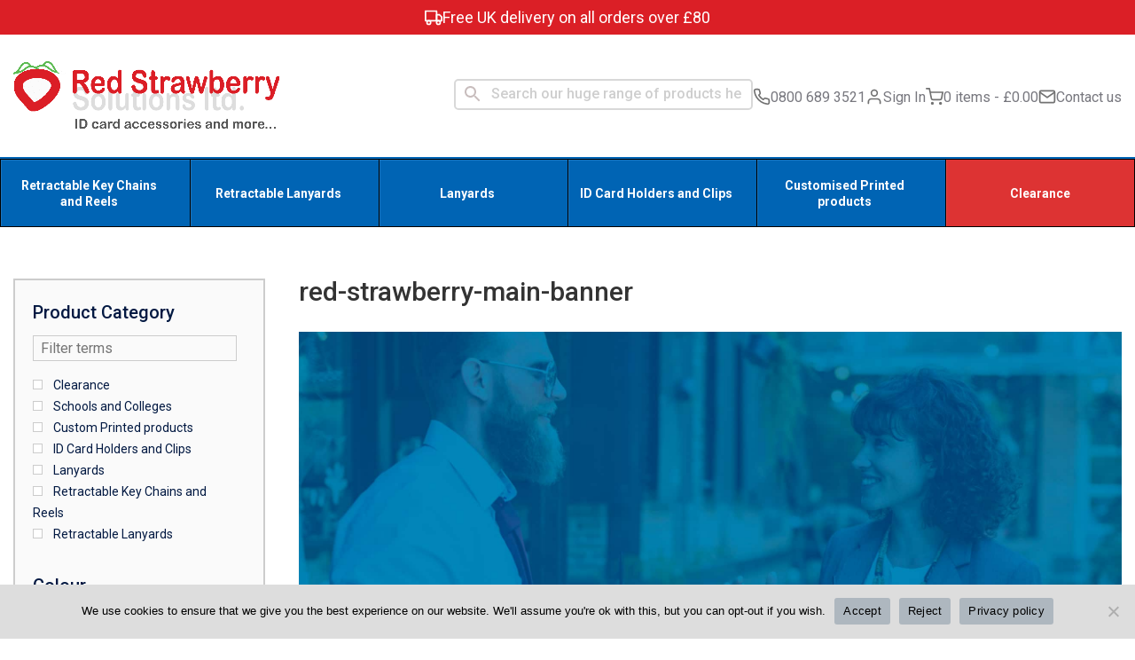

--- FILE ---
content_type: text/html; charset=UTF-8
request_url: https://www.redstrawberry.co.uk/home/red-strawberry-main-banner/
body_size: 43289
content:
<!DOCTYPE html><html lang="en-GB"><head><meta charset="UTF-8" /> <script type="text/javascript">/*  */
var gform;gform||(document.addEventListener("gform_main_scripts_loaded",function(){gform.scriptsLoaded=!0}),document.addEventListener("gform/theme/scripts_loaded",function(){gform.themeScriptsLoaded=!0}),window.addEventListener("DOMContentLoaded",function(){gform.domLoaded=!0}),gform={domLoaded:!1,scriptsLoaded:!1,themeScriptsLoaded:!1,isFormEditor:()=>"function"==typeof InitializeEditor,callIfLoaded:function(o){return!(!gform.domLoaded||!gform.scriptsLoaded||!gform.themeScriptsLoaded&&!gform.isFormEditor()||(gform.isFormEditor()&&console.warn("The use of gform.initializeOnLoaded() is deprecated in the form editor context and will be removed in Gravity Forms 3.1."),o(),0))},initializeOnLoaded:function(o){gform.callIfLoaded(o)||(document.addEventListener("gform_main_scripts_loaded",()=>{gform.scriptsLoaded=!0,gform.callIfLoaded(o)}),document.addEventListener("gform/theme/scripts_loaded",()=>{gform.themeScriptsLoaded=!0,gform.callIfLoaded(o)}),window.addEventListener("DOMContentLoaded",()=>{gform.domLoaded=!0,gform.callIfLoaded(o)}))},hooks:{action:{},filter:{}},addAction:function(o,r,e,t){gform.addHook("action",o,r,e,t)},addFilter:function(o,r,e,t){gform.addHook("filter",o,r,e,t)},doAction:function(o){gform.doHook("action",o,arguments)},applyFilters:function(o){return gform.doHook("filter",o,arguments)},removeAction:function(o,r){gform.removeHook("action",o,r)},removeFilter:function(o,r,e){gform.removeHook("filter",o,r,e)},addHook:function(o,r,e,t,n){null==gform.hooks[o][r]&&(gform.hooks[o][r]=[]);var d=gform.hooks[o][r];null==n&&(n=r+"_"+d.length),gform.hooks[o][r].push({tag:n,callable:e,priority:t=null==t?10:t})},doHook:function(r,o,e){var t;if(e=Array.prototype.slice.call(e,1),null!=gform.hooks[r][o]&&((o=gform.hooks[r][o]).sort(function(o,r){return o.priority-r.priority}),o.forEach(function(o){"function"!=typeof(t=o.callable)&&(t=window[t]),"action"==r?t.apply(null,e):e[0]=t.apply(null,e)})),"filter"==r)return e[0]},removeHook:function(o,r,t,n){var e;null!=gform.hooks[o][r]&&(e=(e=gform.hooks[o][r]).filter(function(o,r,e){return!!(null!=n&&n!=o.tag||null!=t&&t!=o.priority)}),gform.hooks[o][r]=e)}});
/*  */</script> <meta http-equiv="X-UA-Compatible" content="IE=edge"><script src="https://www.redstrawberry.co.uk/wp-content/themes/Divi-child/assets/js/jquery-1.11.1.min.js"></script> <link rel="pingback" href="https://www.redstrawberry.co.uk/xmlrpc.php" /><link rel="stylesheet" href="https://www.redstrawberry.co.uk/wp-content/themes/Divi-child/assets/css/bootstrap.min.css" /> <script src="https://www.redstrawberry.co.uk/wp-content/themes/Divi-child/assets/js/bootstrap.min.js"></script> <link href="https://www.redstrawberry.co.uk/wp-content/themes/Divi-child/assets/css/roboto.css" rel="stylesheet" />
 <script src="https://unpkg.com/feather-icons"></script>  <script type="text/javascript">document.documentElement.className = 'js';</script> <meta name='robots' content='index, follow, max-image-preview:large, max-snippet:-1, max-video-preview:-1' /> <script data-cfasync="false" data-pagespeed-no-defer>var gtm4wp_datalayer_name = "dataLayer";
	var dataLayer = dataLayer || [];
	const gtm4wp_use_sku_instead = 1;
	const gtm4wp_currency = 'GBP';
	const gtm4wp_product_per_impression = 10;
	const gtm4wp_clear_ecommerce = false;
	const gtm4wp_datalayer_max_timeout = 2000;</script> <title>red-strawberry-main-banner - Red Strawberry Solutions</title><link rel="canonical" href="https://www.redstrawberry.co.uk/home/red-strawberry-main-banner/" /><meta property="og:locale" content="en_GB" /><meta property="og:type" content="article" /><meta property="og:title" content="red-strawberry-main-banner - Red Strawberry Solutions" /><meta property="og:url" content="https://www.redstrawberry.co.uk/home/red-strawberry-main-banner/" /><meta property="og:site_name" content="Red Strawberry Solutions" /><meta property="article:modified_time" content="2017-12-11T11:38:21+00:00" /><meta property="og:image" content="https://www.redstrawberry.co.uk/home/red-strawberry-main-banner" /><meta property="og:image:width" content="1920" /><meta property="og:image:height" content="658" /><meta property="og:image:type" content="image/jpeg" /><meta name="twitter:card" content="summary_large_image" /> <script type="application/ld+json" class="yoast-schema-graph">{"@context":"https://schema.org","@graph":[{"@type":"WebPage","@id":"https://www.redstrawberry.co.uk/home/red-strawberry-main-banner/","url":"https://www.redstrawberry.co.uk/home/red-strawberry-main-banner/","name":"red-strawberry-main-banner - Red Strawberry Solutions","isPartOf":{"@id":"https://www.redstrawberry.co.uk/#website"},"primaryImageOfPage":{"@id":"https://www.redstrawberry.co.uk/home/red-strawberry-main-banner/#primaryimage"},"image":{"@id":"https://www.redstrawberry.co.uk/home/red-strawberry-main-banner/#primaryimage"},"thumbnailUrl":"https://fb9d305190c89b29a3e6.b-cdn.net/wp-content/uploads/2017/11/red-strawberry-main-banner.jpg","datePublished":"2017-11-02T05:51:44+00:00","dateModified":"2017-12-11T11:38:21+00:00","breadcrumb":{"@id":"https://www.redstrawberry.co.uk/home/red-strawberry-main-banner/#breadcrumb"},"inLanguage":"en-GB","potentialAction":[{"@type":"ReadAction","target":["https://www.redstrawberry.co.uk/home/red-strawberry-main-banner/"]}]},{"@type":"ImageObject","inLanguage":"en-GB","@id":"https://www.redstrawberry.co.uk/home/red-strawberry-main-banner/#primaryimage","url":"https://fb9d305190c89b29a3e6.b-cdn.net/wp-content/uploads/2017/11/red-strawberry-main-banner.jpg","contentUrl":"https://fb9d305190c89b29a3e6.b-cdn.net/wp-content/uploads/2017/11/red-strawberry-main-banner.jpg","width":1920,"height":658,"caption":"blue background image of a male and female talking"},{"@type":"BreadcrumbList","@id":"https://www.redstrawberry.co.uk/home/red-strawberry-main-banner/#breadcrumb","itemListElement":[{"@type":"ListItem","position":1,"name":"Home","item":"https://www.redstrawberry.co.uk/"},{"@type":"ListItem","position":2,"name":"ID Card Accessories at Red Strawberry Solutions","item":"https://www.redstrawberry.co.uk/"},{"@type":"ListItem","position":3,"name":"red-strawberry-main-banner"}]},{"@type":"WebSite","@id":"https://www.redstrawberry.co.uk/#website","url":"https://www.redstrawberry.co.uk/","name":"Red Strawberry Solutions","description":"Keychains, Lanyards and ID Card Accessories from UK’s Experts","publisher":{"@id":"https://www.redstrawberry.co.uk/#organization"},"potentialAction":[{"@type":"SearchAction","target":{"@type":"EntryPoint","urlTemplate":"https://www.redstrawberry.co.uk/?s={search_term_string}"},"query-input":{"@type":"PropertyValueSpecification","valueRequired":true,"valueName":"search_term_string"}}],"inLanguage":"en-GB"},{"@type":"Organization","@id":"https://www.redstrawberry.co.uk/#organization","name":"Red Strawberry Solutions Ltd.","url":"https://www.redstrawberry.co.uk/","logo":{"@type":"ImageObject","inLanguage":"en-GB","@id":"https://www.redstrawberry.co.uk/#/schema/logo/image/","url":"https://www.redstrawberry.co.uk/wp-content/uploads/2022/03/logo4email.png","contentUrl":"https://www.redstrawberry.co.uk/wp-content/uploads/2022/03/logo4email.png","width":421,"height":107,"caption":"Red Strawberry Solutions Ltd."},"image":{"@id":"https://www.redstrawberry.co.uk/#/schema/logo/image/"}}]}</script> <link rel='dns-prefetch' href='//maps.googleapis.com' /><link rel='dns-prefetch' href='//fonts.googleapis.com' /><link rel="alternate" type="application/rss+xml" title="Red Strawberry Solutions &raquo; Feed" href="https://www.redstrawberry.co.uk/feed/" /><link rel="alternate" type="application/rss+xml" title="Red Strawberry Solutions &raquo; Comments Feed" href="https://www.redstrawberry.co.uk/comments/feed/" /><link rel="alternate" type="application/rss+xml" title="Red Strawberry Solutions &raquo; red-strawberry-main-banner Comments Feed" href="https://www.redstrawberry.co.uk/home/red-strawberry-main-banner/feed/" /><meta content="Divi Child v.3.21.1.1555176279" name="generator"/><link rel='stylesheet' id='aws-divi-css' href='https://www.redstrawberry.co.uk/wp-content/plugins/advanced-woo-search/includes/modules/divi/divi.css?ver=3.51' type='text/css' media='all' /><link rel='stylesheet' id='wp-block-library-css' href='https://fb9d305190c89b29a3e6.b-cdn.net/wp-includes/css/dist/block-library/style.min.css?ver=6.9' type='text/css' media='all' /><link rel='stylesheet' id='wc-blocks-style-css' href='https://www.redstrawberry.co.uk/wp-content/plugins/woocommerce/assets/client/blocks/wc-blocks.css?ver=wc-10.1.2' type='text/css' media='all' /><style id='global-styles-inline-css' type='text/css'>:root{--wp--preset--aspect-ratio--square: 1;--wp--preset--aspect-ratio--4-3: 4/3;--wp--preset--aspect-ratio--3-4: 3/4;--wp--preset--aspect-ratio--3-2: 3/2;--wp--preset--aspect-ratio--2-3: 2/3;--wp--preset--aspect-ratio--16-9: 16/9;--wp--preset--aspect-ratio--9-16: 9/16;--wp--preset--color--black: #000000;--wp--preset--color--cyan-bluish-gray: #abb8c3;--wp--preset--color--white: #ffffff;--wp--preset--color--pale-pink: #f78da7;--wp--preset--color--vivid-red: #cf2e2e;--wp--preset--color--luminous-vivid-orange: #ff6900;--wp--preset--color--luminous-vivid-amber: #fcb900;--wp--preset--color--light-green-cyan: #7bdcb5;--wp--preset--color--vivid-green-cyan: #00d084;--wp--preset--color--pale-cyan-blue: #8ed1fc;--wp--preset--color--vivid-cyan-blue: #0693e3;--wp--preset--color--vivid-purple: #9b51e0;--wp--preset--gradient--vivid-cyan-blue-to-vivid-purple: linear-gradient(135deg,rgb(6,147,227) 0%,rgb(155,81,224) 100%);--wp--preset--gradient--light-green-cyan-to-vivid-green-cyan: linear-gradient(135deg,rgb(122,220,180) 0%,rgb(0,208,130) 100%);--wp--preset--gradient--luminous-vivid-amber-to-luminous-vivid-orange: linear-gradient(135deg,rgb(252,185,0) 0%,rgb(255,105,0) 100%);--wp--preset--gradient--luminous-vivid-orange-to-vivid-red: linear-gradient(135deg,rgb(255,105,0) 0%,rgb(207,46,46) 100%);--wp--preset--gradient--very-light-gray-to-cyan-bluish-gray: linear-gradient(135deg,rgb(238,238,238) 0%,rgb(169,184,195) 100%);--wp--preset--gradient--cool-to-warm-spectrum: linear-gradient(135deg,rgb(74,234,220) 0%,rgb(151,120,209) 20%,rgb(207,42,186) 40%,rgb(238,44,130) 60%,rgb(251,105,98) 80%,rgb(254,248,76) 100%);--wp--preset--gradient--blush-light-purple: linear-gradient(135deg,rgb(255,206,236) 0%,rgb(152,150,240) 100%);--wp--preset--gradient--blush-bordeaux: linear-gradient(135deg,rgb(254,205,165) 0%,rgb(254,45,45) 50%,rgb(107,0,62) 100%);--wp--preset--gradient--luminous-dusk: linear-gradient(135deg,rgb(255,203,112) 0%,rgb(199,81,192) 50%,rgb(65,88,208) 100%);--wp--preset--gradient--pale-ocean: linear-gradient(135deg,rgb(255,245,203) 0%,rgb(182,227,212) 50%,rgb(51,167,181) 100%);--wp--preset--gradient--electric-grass: linear-gradient(135deg,rgb(202,248,128) 0%,rgb(113,206,126) 100%);--wp--preset--gradient--midnight: linear-gradient(135deg,rgb(2,3,129) 0%,rgb(40,116,252) 100%);--wp--preset--font-size--small: 13px;--wp--preset--font-size--medium: 20px;--wp--preset--font-size--large: 36px;--wp--preset--font-size--x-large: 42px;--wp--preset--spacing--20: 0.44rem;--wp--preset--spacing--30: 0.67rem;--wp--preset--spacing--40: 1rem;--wp--preset--spacing--50: 1.5rem;--wp--preset--spacing--60: 2.25rem;--wp--preset--spacing--70: 3.38rem;--wp--preset--spacing--80: 5.06rem;--wp--preset--shadow--natural: 6px 6px 9px rgba(0, 0, 0, 0.2);--wp--preset--shadow--deep: 12px 12px 50px rgba(0, 0, 0, 0.4);--wp--preset--shadow--sharp: 6px 6px 0px rgba(0, 0, 0, 0.2);--wp--preset--shadow--outlined: 6px 6px 0px -3px rgb(255, 255, 255), 6px 6px rgb(0, 0, 0);--wp--preset--shadow--crisp: 6px 6px 0px rgb(0, 0, 0);}:root { --wp--style--global--content-size: 823px;--wp--style--global--wide-size: 1080px; }:where(body) { margin: 0; }.wp-site-blocks > .alignleft { float: left; margin-right: 2em; }.wp-site-blocks > .alignright { float: right; margin-left: 2em; }.wp-site-blocks > .aligncenter { justify-content: center; margin-left: auto; margin-right: auto; }:where(.is-layout-flex){gap: 0.5em;}:where(.is-layout-grid){gap: 0.5em;}.is-layout-flow > .alignleft{float: left;margin-inline-start: 0;margin-inline-end: 2em;}.is-layout-flow > .alignright{float: right;margin-inline-start: 2em;margin-inline-end: 0;}.is-layout-flow > .aligncenter{margin-left: auto !important;margin-right: auto !important;}.is-layout-constrained > .alignleft{float: left;margin-inline-start: 0;margin-inline-end: 2em;}.is-layout-constrained > .alignright{float: right;margin-inline-start: 2em;margin-inline-end: 0;}.is-layout-constrained > .aligncenter{margin-left: auto !important;margin-right: auto !important;}.is-layout-constrained > :where(:not(.alignleft):not(.alignright):not(.alignfull)){max-width: var(--wp--style--global--content-size);margin-left: auto !important;margin-right: auto !important;}.is-layout-constrained > .alignwide{max-width: var(--wp--style--global--wide-size);}body .is-layout-flex{display: flex;}.is-layout-flex{flex-wrap: wrap;align-items: center;}.is-layout-flex > :is(*, div){margin: 0;}body .is-layout-grid{display: grid;}.is-layout-grid > :is(*, div){margin: 0;}body{padding-top: 0px;padding-right: 0px;padding-bottom: 0px;padding-left: 0px;}:root :where(.wp-element-button, .wp-block-button__link){background-color: #32373c;border-width: 0;color: #fff;font-family: inherit;font-size: inherit;font-style: inherit;font-weight: inherit;letter-spacing: inherit;line-height: inherit;padding-top: calc(0.667em + 2px);padding-right: calc(1.333em + 2px);padding-bottom: calc(0.667em + 2px);padding-left: calc(1.333em + 2px);text-decoration: none;text-transform: inherit;}.has-black-color{color: var(--wp--preset--color--black) !important;}.has-cyan-bluish-gray-color{color: var(--wp--preset--color--cyan-bluish-gray) !important;}.has-white-color{color: var(--wp--preset--color--white) !important;}.has-pale-pink-color{color: var(--wp--preset--color--pale-pink) !important;}.has-vivid-red-color{color: var(--wp--preset--color--vivid-red) !important;}.has-luminous-vivid-orange-color{color: var(--wp--preset--color--luminous-vivid-orange) !important;}.has-luminous-vivid-amber-color{color: var(--wp--preset--color--luminous-vivid-amber) !important;}.has-light-green-cyan-color{color: var(--wp--preset--color--light-green-cyan) !important;}.has-vivid-green-cyan-color{color: var(--wp--preset--color--vivid-green-cyan) !important;}.has-pale-cyan-blue-color{color: var(--wp--preset--color--pale-cyan-blue) !important;}.has-vivid-cyan-blue-color{color: var(--wp--preset--color--vivid-cyan-blue) !important;}.has-vivid-purple-color{color: var(--wp--preset--color--vivid-purple) !important;}.has-black-background-color{background-color: var(--wp--preset--color--black) !important;}.has-cyan-bluish-gray-background-color{background-color: var(--wp--preset--color--cyan-bluish-gray) !important;}.has-white-background-color{background-color: var(--wp--preset--color--white) !important;}.has-pale-pink-background-color{background-color: var(--wp--preset--color--pale-pink) !important;}.has-vivid-red-background-color{background-color: var(--wp--preset--color--vivid-red) !important;}.has-luminous-vivid-orange-background-color{background-color: var(--wp--preset--color--luminous-vivid-orange) !important;}.has-luminous-vivid-amber-background-color{background-color: var(--wp--preset--color--luminous-vivid-amber) !important;}.has-light-green-cyan-background-color{background-color: var(--wp--preset--color--light-green-cyan) !important;}.has-vivid-green-cyan-background-color{background-color: var(--wp--preset--color--vivid-green-cyan) !important;}.has-pale-cyan-blue-background-color{background-color: var(--wp--preset--color--pale-cyan-blue) !important;}.has-vivid-cyan-blue-background-color{background-color: var(--wp--preset--color--vivid-cyan-blue) !important;}.has-vivid-purple-background-color{background-color: var(--wp--preset--color--vivid-purple) !important;}.has-black-border-color{border-color: var(--wp--preset--color--black) !important;}.has-cyan-bluish-gray-border-color{border-color: var(--wp--preset--color--cyan-bluish-gray) !important;}.has-white-border-color{border-color: var(--wp--preset--color--white) !important;}.has-pale-pink-border-color{border-color: var(--wp--preset--color--pale-pink) !important;}.has-vivid-red-border-color{border-color: var(--wp--preset--color--vivid-red) !important;}.has-luminous-vivid-orange-border-color{border-color: var(--wp--preset--color--luminous-vivid-orange) !important;}.has-luminous-vivid-amber-border-color{border-color: var(--wp--preset--color--luminous-vivid-amber) !important;}.has-light-green-cyan-border-color{border-color: var(--wp--preset--color--light-green-cyan) !important;}.has-vivid-green-cyan-border-color{border-color: var(--wp--preset--color--vivid-green-cyan) !important;}.has-pale-cyan-blue-border-color{border-color: var(--wp--preset--color--pale-cyan-blue) !important;}.has-vivid-cyan-blue-border-color{border-color: var(--wp--preset--color--vivid-cyan-blue) !important;}.has-vivid-purple-border-color{border-color: var(--wp--preset--color--vivid-purple) !important;}.has-vivid-cyan-blue-to-vivid-purple-gradient-background{background: var(--wp--preset--gradient--vivid-cyan-blue-to-vivid-purple) !important;}.has-light-green-cyan-to-vivid-green-cyan-gradient-background{background: var(--wp--preset--gradient--light-green-cyan-to-vivid-green-cyan) !important;}.has-luminous-vivid-amber-to-luminous-vivid-orange-gradient-background{background: var(--wp--preset--gradient--luminous-vivid-amber-to-luminous-vivid-orange) !important;}.has-luminous-vivid-orange-to-vivid-red-gradient-background{background: var(--wp--preset--gradient--luminous-vivid-orange-to-vivid-red) !important;}.has-very-light-gray-to-cyan-bluish-gray-gradient-background{background: var(--wp--preset--gradient--very-light-gray-to-cyan-bluish-gray) !important;}.has-cool-to-warm-spectrum-gradient-background{background: var(--wp--preset--gradient--cool-to-warm-spectrum) !important;}.has-blush-light-purple-gradient-background{background: var(--wp--preset--gradient--blush-light-purple) !important;}.has-blush-bordeaux-gradient-background{background: var(--wp--preset--gradient--blush-bordeaux) !important;}.has-luminous-dusk-gradient-background{background: var(--wp--preset--gradient--luminous-dusk) !important;}.has-pale-ocean-gradient-background{background: var(--wp--preset--gradient--pale-ocean) !important;}.has-electric-grass-gradient-background{background: var(--wp--preset--gradient--electric-grass) !important;}.has-midnight-gradient-background{background: var(--wp--preset--gradient--midnight) !important;}.has-small-font-size{font-size: var(--wp--preset--font-size--small) !important;}.has-medium-font-size{font-size: var(--wp--preset--font-size--medium) !important;}.has-large-font-size{font-size: var(--wp--preset--font-size--large) !important;}.has-x-large-font-size{font-size: var(--wp--preset--font-size--x-large) !important;}
/*# sourceURL=global-styles-inline-css */</style><link rel='stylesheet' id='wp-components-css' href='https://fb9d305190c89b29a3e6.b-cdn.net/wp-includes/css/dist/components/style.min.css?ver=6.9' type='text/css' media='all' /><link rel='stylesheet' id='wp-preferences-css' href='https://fb9d305190c89b29a3e6.b-cdn.net/wp-includes/css/dist/preferences/style.min.css?ver=6.9' type='text/css' media='all' /><link rel='stylesheet' id='wp-block-editor-css' href='https://fb9d305190c89b29a3e6.b-cdn.net/wp-includes/css/dist/block-editor/style.min.css?ver=6.9' type='text/css' media='all' /><link rel='stylesheet' id='popup-maker-block-library-style-css' href='https://www.redstrawberry.co.uk/wp-content/plugins/popup-maker/dist/packages/block-library-style.css?ver=dbea705cfafe089d65f1' type='text/css' media='all' /><link rel='stylesheet' id='cookie-notice-front-css' href='https://www.redstrawberry.co.uk/wp-content/plugins/cookie-notice/css/front.min.css?ver=2.5.11' type='text/css' media='all' /><link rel='stylesheet' id='dashicons-css' href='https://fb9d305190c89b29a3e6.b-cdn.net/wp-includes/css/dashicons.min.css?ver=6.9' type='text/css' media='all' /><link rel='stylesheet' id='mmenu-css' href='https://www.redstrawberry.co.uk/wp-content/plugins/mmenu/css/mmenu.css?ver=4' type='text/css' media='all' /><link rel='stylesheet' id='woo-title-limit-css' href='https://www.redstrawberry.co.uk/wp-content/plugins/woo-title-limit/public/css/woo-title-limit-public.css?ver=2.0.6' type='text/css' media='all' /><link rel='stylesheet' id='wpmenucart-icons-css' href='https://www.redstrawberry.co.uk/wp-content/plugins/woocommerce-menu-bar-cart/assets/css/wpmenucart-icons.min.css?ver=2.14.12' type='text/css' media='all' /><style id='wpmenucart-icons-inline-css' type='text/css'>@font-face{font-family:WPMenuCart;src:url(https://www.redstrawberry.co.uk/wp-content/plugins/woocommerce-menu-bar-cart/assets/fonts/WPMenuCart.eot);src:url(https://www.redstrawberry.co.uk/wp-content/plugins/woocommerce-menu-bar-cart/assets/fonts/WPMenuCart.eot?#iefix) format('embedded-opentype'),url(https://www.redstrawberry.co.uk/wp-content/plugins/woocommerce-menu-bar-cart/assets/fonts/WPMenuCart.woff2) format('woff2'),url(https://www.redstrawberry.co.uk/wp-content/plugins/woocommerce-menu-bar-cart/assets/fonts/WPMenuCart.woff) format('woff'),url(https://www.redstrawberry.co.uk/wp-content/plugins/woocommerce-menu-bar-cart/assets/fonts/WPMenuCart.ttf) format('truetype'),url(https://www.redstrawberry.co.uk/wp-content/plugins/woocommerce-menu-bar-cart/assets/fonts/WPMenuCart.svg#WPMenuCart) format('svg');font-weight:400;font-style:normal;font-display:swap}
/*# sourceURL=wpmenucart-icons-inline-css */</style><link rel='stylesheet' id='wpmenucart-css' href='https://www.redstrawberry.co.uk/wp-content/plugins/woocommerce-menu-bar-cart/assets/css/wpmenucart-main.min.css?ver=2.14.12' type='text/css' media='all' /><style id='wpmenucart-inline-css' type='text/css'>.et-cart-info { display:none !important; } .site-header-cart { display:none !important; }
/*# sourceURL=wpmenucart-inline-css */</style><link rel='stylesheet' id='woocommerce-layout-css' href='https://www.redstrawberry.co.uk/wp-content/plugins/woocommerce/assets/css/woocommerce-layout.css?ver=10.1.2' type='text/css' media='all' /><link rel='stylesheet' id='woocommerce-smallscreen-css' href='https://www.redstrawberry.co.uk/wp-content/plugins/woocommerce/assets/css/woocommerce-smallscreen.css?ver=10.1.2' type='text/css' media='only screen and (max-width: 768px)' /><link rel='stylesheet' id='woocommerce-general-css' href='https://www.redstrawberry.co.uk/wp-content/plugins/woocommerce/assets/css/woocommerce.css?ver=10.1.2' type='text/css' media='all' /><style id='woocommerce-inline-inline-css' type='text/css'>.woocommerce form .form-row .required { visibility: visible; }
/*# sourceURL=woocommerce-inline-inline-css */</style><link rel='stylesheet' id='aws-style-css' href='https://www.redstrawberry.co.uk/wp-content/plugins/advanced-woo-search/assets/css/common.min.css?ver=3.51' type='text/css' media='all' /><link rel='stylesheet' id='woo-variation-swatches-css' href='https://www.redstrawberry.co.uk/wp-content/plugins/woo-variation-swatches/assets/css/frontend.min.css?ver=1762886199' type='text/css' media='all' /><style id='woo-variation-swatches-inline-css' type='text/css'>:root {
--wvs-tick:url("data:image/svg+xml;utf8,%3Csvg filter='drop-shadow(0px 0px 2px rgb(0 0 0 / .8))' xmlns='http://www.w3.org/2000/svg'  viewBox='0 0 30 30'%3E%3Cpath fill='none' stroke='%23ffffff' stroke-linecap='round' stroke-linejoin='round' stroke-width='4' d='M4 16L11 23 27 7'/%3E%3C/svg%3E");

--wvs-cross:url("data:image/svg+xml;utf8,%3Csvg filter='drop-shadow(0px 0px 5px rgb(255 255 255 / .6))' xmlns='http://www.w3.org/2000/svg' width='72px' height='72px' viewBox='0 0 24 24'%3E%3Cpath fill='none' stroke='%23ff0000' stroke-linecap='round' stroke-width='0.6' d='M5 5L19 19M19 5L5 19'/%3E%3C/svg%3E");
--wvs-single-product-item-width:30px;
--wvs-single-product-item-height:30px;
--wvs-single-product-item-font-size:16px}
/*# sourceURL=woo-variation-swatches-inline-css */</style><link rel='stylesheet' id='brands-styles-css' href='https://www.redstrawberry.co.uk/wp-content/plugins/woocommerce/assets/css/brands.css?ver=10.1.2' type='text/css' media='all' /><link rel='stylesheet' id='et-builder-googlefonts-cached-css' href='https://fonts.googleapis.com/css?family=Roboto:100,100italic,300,300italic,regular,italic,500,500italic,700,700italic,900,900italic&#038;subset=latin,latin-ext&#038;display=swap' type='text/css' media='all' /><link rel='stylesheet' id='popup-maker-site-css' href='https://fb9d305190c89b29a3e6.b-cdn.net/wp-content/uploads/pum/pum-site-styles.css?generated=1756718231&#038;ver=1.21.5' type='text/css' media='all' /><link rel='stylesheet' id='ubermenu-css' href='https://www.redstrawberry.co.uk/wp-content/plugins/ubermenu/pro/assets/css/ubermenu.min.css?ver=3.6.0.1' type='text/css' media='all' /><link rel='stylesheet' id='ubermenu-deepsky-css' href='https://www.redstrawberry.co.uk/wp-content/plugins/ubermenu/pro/assets/css/skins/deepsky.css?ver=6.9' type='text/css' media='all' /><link rel='stylesheet' id='ubermenu-font-awesome-all-css' href='https://www.redstrawberry.co.uk/wp-content/plugins/ubermenu/assets/fontawesome/css/all.min.css?ver=6.9' type='text/css' media='all' /><link rel='stylesheet' id='prdctfltr-css' href='https://www.redstrawberry.co.uk/wp-content/plugins/prdctfltr/includes/css/styles.css?ver=8.3.0' type='text/css' media='all' /><link rel='stylesheet' id='divi-style-parent-css' href='https://www.redstrawberry.co.uk/wp-content/themes/Divi/style-static.min.css?ver=4.27.5' type='text/css' media='all' /><link rel='stylesheet' id='divi-style-pum-css' href='https://www.redstrawberry.co.uk/wp-content/themes/Divi-child/style.css?ver=4.27.5' type='text/css' media='all' /> <script type="text/javascript" id="cookie-notice-front-js-before">/*  */
var cnArgs = {"ajaxUrl":"https:\/\/www.redstrawberry.co.uk\/wp-admin\/admin-ajax.php","nonce":"2c4400d6c9","hideEffect":"fade","position":"bottom","onScroll":false,"onScrollOffset":100,"onClick":false,"cookieName":"cookie_notice_accepted","cookieTime":2592000,"cookieTimeRejected":2592000,"globalCookie":false,"redirection":false,"cache":true,"revokeCookies":false,"revokeCookiesOpt":"automatic"};

//# sourceURL=cookie-notice-front-js-before
/*  */</script> <script type="text/javascript" src="https://www.redstrawberry.co.uk/wp-content/plugins/cookie-notice/js/front.min.js?ver=2.5.11" id="cookie-notice-front-js"></script> <script type="text/javascript" src="https://fb9d305190c89b29a3e6.b-cdn.net/wp-includes/js/jquery/jquery.min.js?ver=3.7.1" id="jquery-core-js"></script> <script type="text/javascript" src="https://fb9d305190c89b29a3e6.b-cdn.net/wp-includes/js/jquery/jquery-migrate.min.js?ver=3.4.1" id="jquery-migrate-js"></script> <script type="text/javascript" id="jquery-js-after">/*  */

					function optimocha_getCookie(name) {
						var v = document.cookie.match("(^|;) ?" + name + "=([^;]*)(;|$)");
						return v ? v[2] : null;
					}

					function optimocha_check_wc_cart_script() {
					var cart_src = "https://www.redstrawberry.co.uk/wp-content/plugins/woocommerce/assets/js/frontend/cart-fragments.min.js";
					var script_id = "optimocha_loaded_wc_cart_fragments";

						if( document.getElementById(script_id) !== null ) {
							return false;
						}

						if( optimocha_getCookie("woocommerce_cart_hash") ) {
							var script = document.createElement("script");
							script.id = script_id;
							script.src = cart_src;
							script.async = true;
							document.head.appendChild(script);
						}
					}

					optimocha_check_wc_cart_script();
					document.addEventListener("click", function(){setTimeout(optimocha_check_wc_cart_script,1000);});
					
//# sourceURL=jquery-js-after
/*  */</script> <script type="text/javascript" src="https://www.redstrawberry.co.uk/wp-content/plugins/mmenu/js/mmenu.js?ver=4" id="mmenu-js"></script> <script type="text/javascript" src="https://www.redstrawberry.co.uk/wp-content/plugins/woo-title-limit/public/js/woo-title-limit-public.js?ver=2.0.6" id="woo-title-limit-js"></script> <script type="text/javascript" src="https://www.redstrawberry.co.uk/wp-content/plugins/woocommerce/assets/js/jquery-blockui/jquery.blockUI.min.js?ver=2.7.0-wc.10.1.2" id="jquery-blockui-js" data-wp-strategy="defer"></script> <script type="text/javascript" id="wc-add-to-cart-js-extra">/*  */
var wc_add_to_cart_params = {"ajax_url":"/wp-admin/admin-ajax.php","wc_ajax_url":"/?wc-ajax=%%endpoint%%","i18n_view_cart":"View basket","cart_url":"https://www.redstrawberry.co.uk/cart/","is_cart":"","cart_redirect_after_add":"no"};
//# sourceURL=wc-add-to-cart-js-extra
/*  */</script> <script type="text/javascript" src="https://www.redstrawberry.co.uk/wp-content/plugins/woocommerce/assets/js/frontend/add-to-cart.min.js?ver=10.1.2" id="wc-add-to-cart-js" defer="defer" data-wp-strategy="defer"></script> <script type="text/javascript" src="https://www.redstrawberry.co.uk/wp-content/plugins/woocommerce/assets/js/js-cookie/js.cookie.min.js?ver=2.1.4-wc.10.1.2" id="js-cookie-js" defer="defer" data-wp-strategy="defer"></script> <script type="text/javascript" id="woocommerce-js-extra">/*  */
var woocommerce_params = {"ajax_url":"/wp-admin/admin-ajax.php","wc_ajax_url":"/?wc-ajax=%%endpoint%%","i18n_password_show":"Show password","i18n_password_hide":"Hide password"};
//# sourceURL=woocommerce-js-extra
/*  */</script> <script type="text/javascript" src="https://www.redstrawberry.co.uk/wp-content/plugins/woocommerce/assets/js/frontend/woocommerce.min.js?ver=10.1.2" id="woocommerce-js" defer="defer" data-wp-strategy="defer"></script> <link rel="https://api.w.org/" href="https://www.redstrawberry.co.uk/wp-json/" /><link rel="alternate" title="JSON" type="application/json" href="https://www.redstrawberry.co.uk/wp-json/wp/v2/media/91" /><link rel="EditURI" type="application/rsd+xml" title="RSD" href="https://www.redstrawberry.co.uk/xmlrpc.php?rsd" /><meta name="generator" content="WordPress 6.9" /><meta name="generator" content="WooCommerce 10.1.2" /><link rel='shortlink' href='https://www.redstrawberry.co.uk/?p=91' />
<style type="text/css">.woocommerce ul.products li.product .onsale, .woocommerce-page ul.products li.product .onsale, .woocommerce span.onsale, .woocommerce-page span.onsale {
    display: none !important;
}
.flex-prev i.fa.fa-chevron-left , .flex-next i.fa.fa-chevron-right {
  display:none !important;
}

.prdctfltr_wc .prdctfltr_filter_title {
    display: none;
}</style><style id="ubermenu-custom-generated-css">/** Font Awesome 4 Compatibility **/
.fa{font-style:normal;font-variant:normal;font-weight:normal;font-family:FontAwesome;}

/** UberMenu Custom Menu Styles (Customizer) **/
/* main */
 .ubermenu-main { background-color:#0064b4; background:-webkit-gradient(linear,left top,left bottom,from(#0064b4),to(#0064b4)); background:-webkit-linear-gradient(top,#0064b4,#0064b4); background:-moz-linear-gradient(top,#0064b4,#0064b4); background:-ms-linear-gradient(top,#0064b4,#0064b4); background:-o-linear-gradient(top,#0064b4,#0064b4); background:linear-gradient(top,#0064b4,#0064b4); }
 .ubermenu-main .ubermenu-item-level-0 > .ubermenu-target { text-transform:none; color:#ffffff; padding-left:10px; padding-right:10px; }
 .ubermenu.ubermenu-main .ubermenu-item-level-0:hover > .ubermenu-target, .ubermenu-main .ubermenu-item-level-0.ubermenu-active > .ubermenu-target { color:#ffffff; }
 .ubermenu-main .ubermenu-item-level-0.ubermenu-current-menu-item > .ubermenu-target, .ubermenu-main .ubermenu-item-level-0.ubermenu-current-menu-parent > .ubermenu-target, .ubermenu-main .ubermenu-item-level-0.ubermenu-current-menu-ancestor > .ubermenu-target { color:#ffffff; }
 .ubermenu-main .ubermenu-item.ubermenu-item-level-0 > .ubermenu-highlight { color:#ffffff; }
 .ubermenu-main.ubermenu-sub-indicators .ubermenu-item-level-0.ubermenu-has-submenu-drop > .ubermenu-target:not(.ubermenu-noindicator) { padding-right:25px; }
 .ubermenu-main.ubermenu-sub-indicators .ubermenu-item-level-0.ubermenu-has-submenu-drop > .ubermenu-target.ubermenu-noindicator { padding-right:10px; }
 .ubermenu-main .ubermenu-submenu.ubermenu-submenu-drop { background-color:#0064b4; border:1px solid #0064b4; color:#ffffff; }
 .ubermenu-main .ubermenu-submenu .ubermenu-highlight { color:#ffffff; }
 .ubermenu-main .ubermenu-submenu .ubermenu-item-header > .ubermenu-target { color:#ffffff; }


/** UberMenu Custom Menu Item Styles (Menu Item Settings) **/
/* 6010 */   .ubermenu .ubermenu-submenu.ubermenu-submenu-id-6010 .ubermenu-target, .ubermenu .ubermenu-submenu.ubermenu-submenu-id-6010 .ubermenu-target > .ubermenu-target-description { color:#ffffff; }
/* 6073 */   .ubermenu .ubermenu-submenu.ubermenu-submenu-id-6073 .ubermenu-target, .ubermenu .ubermenu-submenu.ubermenu-submenu-id-6073 .ubermenu-target > .ubermenu-target-description { color:#ffffff; }
/* 6009 */   .ubermenu .ubermenu-submenu.ubermenu-submenu-id-6009 .ubermenu-target, .ubermenu .ubermenu-submenu.ubermenu-submenu-id-6009 .ubermenu-target > .ubermenu-target-description { color:#ffffff; }
/* 34411 */  .ubermenu .ubermenu-submenu.ubermenu-submenu-id-34411 .ubermenu-target, .ubermenu .ubermenu-submenu.ubermenu-submenu-id-34411 .ubermenu-target > .ubermenu-target-description { color:#ffffff; }
/* 35994 */  .ubermenu .ubermenu-submenu.ubermenu-submenu-id-35994 .ubermenu-target, .ubermenu .ubermenu-submenu.ubermenu-submenu-id-35994 .ubermenu-target > .ubermenu-target-description { color:#ffffff; }
/* 6014 */   .ubermenu .ubermenu-submenu.ubermenu-submenu-id-6014 .ubermenu-target, .ubermenu .ubermenu-submenu.ubermenu-submenu-id-6014 .ubermenu-target > .ubermenu-target-description { color:#ffffff; }
/* 6015 */   .ubermenu .ubermenu-submenu.ubermenu-submenu-id-6015 .ubermenu-target, .ubermenu .ubermenu-submenu.ubermenu-submenu-id-6015 .ubermenu-target > .ubermenu-target-description { color:#ffffff; }
/* 6016 */   .ubermenu .ubermenu-item.ubermenu-item-6016 > .ubermenu-target { color:#ffffff; }
             .ubermenu .ubermenu-submenu.ubermenu-submenu-id-6016 .ubermenu-target, .ubermenu .ubermenu-submenu.ubermenu-submenu-id-6016 .ubermenu-target > .ubermenu-target-description { color:#ffffff; }
/* 358413 */ .ubermenu .ubermenu-item.ubermenu-item-358413 > .ubermenu-target { background:#dd3333; }

/* Status: Loaded from Transient */</style><style>.seractr {
			margin-right: 20px;
		}</style>
 <script data-cfasync="false" data-pagespeed-no-defer type="text/javascript">var dataLayer_content = {"pagePostType":"attachment","pagePostType2":"single-attachment","pagePostAuthor":"Margaret Clifford","browserName":"","browserVersion":"","browserEngineName":"","browserEngineVersion":"","osName":"","osVersion":"","deviceType":"","deviceManufacturer":"","deviceModel":"","customerTotalOrders":0,"customerTotalOrderValue":0,"customerFirstName":"","customerLastName":"","customerBillingFirstName":"","customerBillingLastName":"","customerBillingCompany":"","customerBillingAddress1":"","customerBillingAddress2":"","customerBillingCity":"","customerBillingState":"","customerBillingPostcode":"","customerBillingCountry":"","customerBillingEmail":"","customerBillingEmailHash":"","customerBillingPhone":"","customerShippingFirstName":"","customerShippingLastName":"","customerShippingCompany":"","customerShippingAddress1":"","customerShippingAddress2":"","customerShippingCity":"","customerShippingState":"","customerShippingPostcode":"","customerShippingCountry":"","cartContent":{"totals":{"applied_coupons":[],"discount_total":0,"subtotal":0,"total":0},"items":[]}};
	dataLayer.push( dataLayer_content );</script> <script data-cfasync="false" data-pagespeed-no-defer type="text/javascript">(function(w,d,s,l,i){w[l]=w[l]||[];w[l].push({'gtm.start':
new Date().getTime(),event:'gtm.js'});var f=d.getElementsByTagName(s)[0],
j=d.createElement(s),dl=l!='dataLayer'?'&l='+l:'';j.async=true;j.src=
'//www.googletagmanager.com/gtm.js?id='+i+dl;f.parentNode.insertBefore(j,f);
})(window,document,'script','dataLayer','GTM-NQKZFRC');</script> <meta name="viewport" content="width=device-width, initial-scale=1.0, maximum-scale=1.0, user-scalable=0" />	<noscript><style>.woocommerce-product-gallery{ opacity: 1 !important; }</style></noscript> <script>window.addEventListener("load", function() {
                        
                        var awsDiviSearch = document.querySelectorAll("header .et_pb_menu__search-button");
                        if ( awsDiviSearch ) {
                            for (var i = 0; i < awsDiviSearch.length; i++) {
                                awsDiviSearch[i].addEventListener("click", function() {
                                    window.setTimeout(function(){
                                        document.querySelector(".et_pb_menu__search-container .aws-container .aws-search-field").focus();
                                        jQuery( ".aws-search-result" ).hide();
                                    }, 100);
                                }, false);
                            }
                        }

                    }, false);</script><link rel="icon" href="https://fb9d305190c89b29a3e6.b-cdn.net/wp-content/uploads/2025/10/logo-ico-41x41.png" sizes="32x32" /><link rel="icon" href="https://fb9d305190c89b29a3e6.b-cdn.net/wp-content/uploads/2025/10/logo-ico.png" sizes="192x192" /><link rel="apple-touch-icon" href="https://fb9d305190c89b29a3e6.b-cdn.net/wp-content/uploads/2025/10/logo-ico.png" /><meta name="msapplication-TileImage" content="https://fb9d305190c89b29a3e6.b-cdn.net/wp-content/uploads/2025/10/logo-ico.png" /><meta name="generator" content="XforWooCommerce.com - Product Filter for WooCommerce"/><style id="et-divi-customizer-global-cached-inline-styles">body,.et_pb_column_1_2 .et_quote_content blockquote cite,.et_pb_column_1_2 .et_link_content a.et_link_main_url,.et_pb_column_1_3 .et_quote_content blockquote cite,.et_pb_column_3_8 .et_quote_content blockquote cite,.et_pb_column_1_4 .et_quote_content blockquote cite,.et_pb_blog_grid .et_quote_content blockquote cite,.et_pb_column_1_3 .et_link_content a.et_link_main_url,.et_pb_column_3_8 .et_link_content a.et_link_main_url,.et_pb_column_1_4 .et_link_content a.et_link_main_url,.et_pb_blog_grid .et_link_content a.et_link_main_url,body .et_pb_bg_layout_light .et_pb_post p,body .et_pb_bg_layout_dark .et_pb_post p{font-size:14px}.et_pb_slide_content,.et_pb_best_value{font-size:15px}.woocommerce #respond input#submit,.woocommerce-page #respond input#submit,.woocommerce #content input.button,.woocommerce-page #content input.button,.woocommerce-message,.woocommerce-error,.woocommerce-info{background:#083169!important}#et_search_icon:hover,.mobile_menu_bar:before,.mobile_menu_bar:after,.et_toggle_slide_menu:after,.et-social-icon a:hover,.et_pb_sum,.et_pb_pricing li a,.et_pb_pricing_table_button,.et_overlay:before,.entry-summary p.price ins,.woocommerce div.product span.price,.woocommerce-page div.product span.price,.woocommerce #content div.product span.price,.woocommerce-page #content div.product span.price,.woocommerce div.product p.price,.woocommerce-page div.product p.price,.woocommerce #content div.product p.price,.woocommerce-page #content div.product p.price,.et_pb_member_social_links a:hover,.woocommerce .star-rating span:before,.woocommerce-page .star-rating span:before,.et_pb_widget li a:hover,.et_pb_filterable_portfolio .et_pb_portfolio_filters li a.active,.et_pb_filterable_portfolio .et_pb_portofolio_pagination ul li a.active,.et_pb_gallery .et_pb_gallery_pagination ul li a.active,.wp-pagenavi span.current,.wp-pagenavi a:hover,.nav-single a,.tagged_as a,.posted_in a{color:#083169}.et_pb_contact_submit,.et_password_protected_form .et_submit_button,.et_pb_bg_layout_light .et_pb_newsletter_button,.comment-reply-link,.form-submit .et_pb_button,.et_pb_bg_layout_light .et_pb_promo_button,.et_pb_bg_layout_light .et_pb_more_button,.woocommerce a.button.alt,.woocommerce-page a.button.alt,.woocommerce button.button.alt,.woocommerce button.button.alt.disabled,.woocommerce-page button.button.alt,.woocommerce-page button.button.alt.disabled,.woocommerce input.button.alt,.woocommerce-page input.button.alt,.woocommerce #respond input#submit.alt,.woocommerce-page #respond input#submit.alt,.woocommerce #content input.button.alt,.woocommerce-page #content input.button.alt,.woocommerce a.button,.woocommerce-page a.button,.woocommerce button.button,.woocommerce-page button.button,.woocommerce input.button,.woocommerce-page input.button,.et_pb_contact p input[type="checkbox"]:checked+label i:before,.et_pb_bg_layout_light.et_pb_module.et_pb_button{color:#083169}.footer-widget h4{color:#083169}.et-search-form,.nav li ul,.et_mobile_menu,.footer-widget li:before,.et_pb_pricing li:before,blockquote{border-color:#083169}.et_pb_counter_amount,.et_pb_featured_table .et_pb_pricing_heading,.et_quote_content,.et_link_content,.et_audio_content,.et_pb_post_slider.et_pb_bg_layout_dark,.et_slide_in_menu_container,.et_pb_contact p input[type="radio"]:checked+label i:before{background-color:#083169}.container,.et_pb_row,.et_pb_slider .et_pb_container,.et_pb_fullwidth_section .et_pb_title_container,.et_pb_fullwidth_section .et_pb_title_featured_container,.et_pb_fullwidth_header:not(.et_pb_fullscreen) .et_pb_fullwidth_header_container{max-width:1440px}.et_boxed_layout #page-container,.et_boxed_layout.et_non_fixed_nav.et_transparent_nav #page-container #top-header,.et_boxed_layout.et_non_fixed_nav.et_transparent_nav #page-container #main-header,.et_fixed_nav.et_boxed_layout #page-container #top-header,.et_fixed_nav.et_boxed_layout #page-container #main-header,.et_boxed_layout #page-container .container,.et_boxed_layout #page-container .et_pb_row{max-width:1600px}a{color:#0740ed}.et_secondary_nav_enabled #page-container #top-header{background-color:#083169!important}#et-secondary-nav li ul{background-color:#083169}#main-header .nav li ul a{color:rgba(0,0,0,0.7)}#top-menu li.current-menu-ancestor>a,#top-menu li.current-menu-item>a,#top-menu li.current_page_item>a{color:#083169}#main-footer{background-color:#083169}#footer-widgets .footer-widget a,#footer-widgets .footer-widget li a,#footer-widgets .footer-widget li a:hover{color:rgba(255,255,255,0.7)}.footer-widget{color:rgba(255,255,255,0.7)}#main-footer .footer-widget h4,#main-footer .widget_block h1,#main-footer .widget_block h2,#main-footer .widget_block h3,#main-footer .widget_block h4,#main-footer .widget_block h5,#main-footer .widget_block h6{color:#ffffff}.footer-widget li:before{border-color:#083169}.footer-widget,.footer-widget li,.footer-widget li a,#footer-info{font-size:16px}.footer-widget .et_pb_widget div,.footer-widget .et_pb_widget ul,.footer-widget .et_pb_widget ol,.footer-widget .et_pb_widget label{line-height:1.7em}#footer-widgets .footer-widget li:before{top:10.6px}.bottom-nav,.bottom-nav a,.bottom-nav li.current-menu-item a{color:rgba(255,255,255,0.7)}#et-footer-nav .bottom-nav li.current-menu-item a{color:rgba(255,255,255,0.7)}#footer-bottom{background-color:#083169}#footer-info,#footer-info a{color:rgba(255,255,255,0.5)}.woocommerce a.button.alt,.woocommerce-page a.button.alt,.woocommerce button.button.alt,.woocommerce button.button.alt.disabled,.woocommerce-page button.button.alt,.woocommerce-page button.button.alt.disabled,.woocommerce input.button.alt,.woocommerce-page input.button.alt,.woocommerce #respond input#submit.alt,.woocommerce-page #respond input#submit.alt,.woocommerce #content input.button.alt,.woocommerce-page #content input.button.alt,.woocommerce a.button,.woocommerce-page a.button,.woocommerce button.button,.woocommerce-page button.button,.woocommerce input.button,.woocommerce-page input.button,.woocommerce #respond input#submit,.woocommerce-page #respond input#submit,.woocommerce #content input.button,.woocommerce-page #content input.button,.woocommerce-message a.button.wc-forward,body .et_pb_button{}.woocommerce.et_pb_button_helper_class a.button.alt,.woocommerce-page.et_pb_button_helper_class a.button.alt,.woocommerce.et_pb_button_helper_class button.button.alt,.woocommerce.et_pb_button_helper_class button.button.alt.disabled,.woocommerce-page.et_pb_button_helper_class button.button.alt,.woocommerce-page.et_pb_button_helper_class button.button.alt.disabled,.woocommerce.et_pb_button_helper_class input.button.alt,.woocommerce-page.et_pb_button_helper_class input.button.alt,.woocommerce.et_pb_button_helper_class #respond input#submit.alt,.woocommerce-page.et_pb_button_helper_class #respond input#submit.alt,.woocommerce.et_pb_button_helper_class #content input.button.alt,.woocommerce-page.et_pb_button_helper_class #content input.button.alt,.woocommerce.et_pb_button_helper_class a.button,.woocommerce-page.et_pb_button_helper_class a.button,.woocommerce.et_pb_button_helper_class button.button,.woocommerce-page.et_pb_button_helper_class button.button,.woocommerce.et_pb_button_helper_class input.button,.woocommerce-page.et_pb_button_helper_class input.button,.woocommerce.et_pb_button_helper_class #respond input#submit,.woocommerce-page.et_pb_button_helper_class #respond input#submit,.woocommerce.et_pb_button_helper_class #content input.button,.woocommerce-page.et_pb_button_helper_class #content input.button,body.et_pb_button_helper_class .et_pb_button,body.et_pb_button_helper_class .et_pb_module.et_pb_button{color:#ffffff}body .et_pb_bg_layout_light.et_pb_button:hover,body .et_pb_bg_layout_light .et_pb_button:hover,body .et_pb_button:hover{color:#ffffff!important;border-radius:0px}.woocommerce a.button.alt:hover,.woocommerce-page a.button.alt:hover,.woocommerce button.button.alt:hover,.woocommerce button.button.alt.disabled:hover,.woocommerce-page button.button.alt:hover,.woocommerce-page button.button.alt.disabled:hover,.woocommerce input.button.alt:hover,.woocommerce-page input.button.alt:hover,.woocommerce #respond input#submit.alt:hover,.woocommerce-page #respond input#submit.alt:hover,.woocommerce #content input.button.alt:hover,.woocommerce-page #content input.button.alt:hover,.woocommerce a.button:hover,.woocommerce-page a.button:hover,.woocommerce button.button:hover,.woocommerce-page button.button:hover,.woocommerce input.button:hover,.woocommerce-page input.button:hover,.woocommerce #respond input#submit:hover,.woocommerce-page #respond input#submit:hover,.woocommerce #content input.button:hover,.woocommerce-page #content input.button:hover{color:#ffffff!important;border-radius:0px}@media only screen and (min-width:981px){.et_pb_section{padding:3% 0}.et_pb_fullwidth_section{padding:0}#main-footer .footer-widget h4,#main-footer .widget_block h1,#main-footer .widget_block h2,#main-footer .widget_block h3,#main-footer .widget_block h4,#main-footer .widget_block h5,#main-footer .widget_block h6{font-size:20px}#logo{max-height:40%}.et_pb_svg_logo #logo{height:40%}.et_header_style_centered.et_hide_primary_logo #main-header:not(.et-fixed-header) .logo_container,.et_header_style_centered.et_hide_fixed_logo #main-header.et-fixed-header .logo_container{height:11.88px}.et_fixed_nav #page-container .et-fixed-header#top-header{background-color:#0c71c3!important}.et_fixed_nav #page-container .et-fixed-header#top-header #et-secondary-nav li ul{background-color:#0c71c3}.et-fixed-header#main-header,.et-fixed-header#main-header .nav li ul,.et-fixed-header .et-search-form{background-color:#0c71c3}.et-fixed-header #top-menu li.current-menu-ancestor>a,.et-fixed-header #top-menu li.current-menu-item>a,.et-fixed-header #top-menu li.current_page_item>a{color:#083169!important}}@media only screen and (min-width:1800px){.et_pb_row{padding:36px 0}.et_pb_section{padding:54px 0}.single.et_pb_pagebuilder_layout.et_full_width_page .et_post_meta_wrapper{padding-top:108px}.et_pb_fullwidth_section{padding:0}}	h1,h2,h3,h4,h5,h6{font-family:'Roboto',Helvetica,Arial,Lucida,sans-serif}body,input,textarea,select{font-family:'Roboto',Helvetica,Arial,Lucida,sans-serif}#main-footer{background-color:#0163b4!important}@media screen and (min-width:960px){.ubermenu-responsive-default.ubermenu{display:flex!important;width:100%;justify-content:center}}ul#ubermenu-nav-main-16-primary-menu{max-width:1440px;width:100%}li.ubermenu-item.ubermenu-item-type-taxonomy:hover{background:#1757a0}.product-btn-rm a:hover,a.checkout-button.button.alt.wc-forward:hover{background:#13243b!important;color:#fff;border-color:#083169}a.checkout-button.button.alt.wc-forward{border:none}@media (min-width:992px){.container.header-setting{min-height:138px}}#footer-bottom{background-color:#0163b4}.pull-left{float:left}.pull-right{float:right}.wpmm-button{display:none!important}.seractr{padding-top:15px;height:138px;display:flex;flex-direction:column;justify-content:space-between;flex-grow:1;margin-right:25px}.g-recaptcha{transform:scale(0.85);-webkit-transform:scale(0.85);transform-origin:0 0;-webkit-transform-origin:0 0}del span{display:none!important}.woocommerce ul.products li.product a img{height:300px}h2.woocommerce-loop-product__title{height:100px;text-align:center}#content-area table tr{line-height:12px}.feature_section h3{text-align:center}datalist#tickmarks option,.cart input.input-text.qty.text{height:30px}.woocommerce.et_pb_button_helper_class a.button,.woocommerce-page.et_pb_button_helper_class a.button{color:black}.woocommerce button.button:hover,.woocommerce-page button.button:hover{color:black!important}.woocommerce-message a.button.wc-forward:hover{color:black!important}.woocommerce-page.et_pb_button_helper_class button.button{color:#0063b4;border-radius:100px}a.checkout-button.button.alt.wc-forward{color:#ffffff;background:#0164b5;border-radius:100px}.woocommerce.et_pb_button_helper_class a.button,.woocommerce-page.et_pb_button_helper_class a.button{color:#0165b5;border-radius:100px}.woocommerce #payment #place_order,.woocommerce-page #payment #place_order{width:100%;background:#0064b4;border-radius:100px}.woocommerce #payment #place_order:hover,.woocommerce-page #payment #place_order:hover{border-radius:100px}.woocommerce button.button:disabled,.woocommerce button.button:disabled[disabled]{border-radius:100px}a.checkout-button.button.alt.wc-forward:hover{color:#ffffff}button#place_order,button#place_order:hover{color:white!important}input.input-text.qty.text::-webkit-inner-spin-button,input.input-text.qty.text::-webkit-outer-spin-button{opacity:1}.tax-product_cat .prod-archive a img{max-height:230px;min-height:230px;object-fit:contain}h3#order_review_heading{margin-top:20px}.woocommerce div.product.product-type-simple .woocommerce-product-gallery .simplepro{border:2px solid #CCCCCC;margin-bottom:30px}.woocommerce div.product .flex-viewport{border:2px solid #CCCCCC;margin-bottom:30px}.woocommerce div.product div.images img{max-height:380px!important;object-fit:contain}p#quantityboxn input{height:35px;width:60px}p#quantityboxn{max-width:133px;width:100%;float:left;display:inline-flex}p#quantityboxn label{color:#021942;font-size:15px;padding-right:10px}p.price-excl.labelcolor{text-transform:capitalize}img.greenlogo{max-width:118px!important}span.perpack{font-size:16px}img.greenlogo{max-width:105px!important;margin-right:0px}.aws-container ::-webkit-input-placeholder{font-size:16px;font-weight:500;color:#cecece}.aws-container :-ms-input-placeholder{font-size:16px;font-weight:500;color:#cecece}.aws-container ::placeholder{font-size:16px;font-weight:500;color:#cecece}input.aws-search-field{max-width:390px;padding-left:40px;position:relative;margin:auto!IMPORTANT;HEIGHT:35PX!IMPORTANT;margin-top:10px!important}.aws-container[data-buttons-order="3"] .aws-search-form .aws-search-btn{margin:0px;background:none;border:none;margin:0px;background:none;border:none;position:absolute;display:block;z-index:99}.aws-container .aws-search-field{border-radius:20px!important;width:100%;border:2px solid #d8d8d8;padding-left:40px;position:relative;margin:auto!IMPORTANT;HEIGHT:35PX!IMPORTANT}form.aws-search-form.aws-show-clear{max-width:390px;margin:auto}.aws-container .aws-search-form .aws-search-btn_icon{color:#c8bdbd;padding-top:0px;margin-top:5px}div#variation_pa_colour .label{width:100%!important}ul.searchpage.columns-3 h2 a{color:#010101;font-family:'Roboto',sans-serif;font-size:16px;line-height:24px;font-weight:400;min-height:64px}li#wp_nav_menu-item-6014 img{max-width:200px}.wpmm-sub-menu-wrapper.wpmm-menu2{margin-left:25px}.wpmm-sub-menu-wrap ul li ul li{width:100%;margin:0px 0 2px}ul#wpmega-menu-primary-menu li a:before{display:none}span.wpmm-target-description.wpmm-target-text{display:none!important}.featured-product a.readmore{max-width:190px;margin:auto}button.backbutton{background:#083169!important;color:#fff;border:none;padding:15px 50px;margin-bottom:20px}.subcategoryproject .su-carousel .su-carousel-slide a{height:100%}.subcategoryproject .su-carousel .su-carousel-slide img{width:100%;height:100%;object-fit:cover;object-position:center}.tax-product_cat .et_overlay:before{display:none}.productfilter-div{display:none}.search h2.entry-title{text-align:left!important}.search .et_pb_post .entry-featured-image-url{display:block;position:relative;margin-bottom:30px;border:2px solid #CCCCCC}ul.berocket_aapf_widget .berocket_checkbox_color span.catlabel{top:100%;text-align:center;left:0px;line-height:22px;font-size:14px;padding:5px 10px;font-weight:500!important;color:#021942;width:100%}span.catlabel{font-size:18px;font-weight:400!important}.berocket_aapf_widget .berocket_checkbox_color.hxpx_wxpx_2 label span.berocket_color_span_block,span.berocket_color_span_block{max-width:139px!important}ul.berocket_aapf_widget .berocket_checkbox_color span.catlabel{top:100%}.woocommerce-checkout tr.cart-subtotal{display:none}form.h-form input{color:#000}.alignleft{font-weight:600;margin-bottom:20px}.berocket_aapf_widget .berocket_checkbox_color label span.berocket_color_text{top:100%;font-weight:500}div#catheader{padding:0px 15px}.berocket_aapf_widget.berocket_style_block{display:flex!important;flex-wrap:wrap}.productfilter-div{margin-top:30px}.twosection{width:100%;display:inline-block}h3.widget-title.berocket_aapf_widget-title span{font-size:20px}div#left-area .prdctfltr_wc{display:none}a.woocommerce-Button.button:after{position:absolute;top:7px;right:7px}span.woocommerce-input-wrapper{width:100%}.woocommerce form .form-row{width:100%}.cart input.input-text.qty.text{width:88px}.postid-6185 article.post .et_post_meta_wrapper img{object-fit:cover}.woocommerce-message a{color:#fff;font-weight:600}.woocommerce-cart tr.cart-subtotal{display:none}.woocommerce .col2-set .col-1,.woocommerce-page .col2-set .col-1,.woocommerce .col2-set .col-2,.woocommerce-page .col2-set .col-2{float:left;max-width:50%}.woocommerce .woocommerce-form-login .woocommerce-form-login__rememberme{display:inline-block;width:100%}span.profile-sec{text-transform:capitalize}.single-post #left-area,.single-product #left-area{width:100%!important;max-width:100%!important}article.post .et_post_meta_wrapper img{max-height:450px;width:100%;margin:auto;display:block;margin-top:20px;object-fit:contain}article.post .et_pb_section{padding-top:0px}div#left-areas{text-align:center}a.backto.btn_contact{padding:10px 35px;margin-top:13px!important}.single-post .et_pb_text_inner p b{font-size:18px}.blog-section .et_pb_image_container{margin:auto!important}h3.widget-title.berocket_aapf_widget-title:after{content:"\f067"}button.btn-default.navbar-btn{background:no-repeat;border:none}.hide_button h3.widget-title.berocket_aapf_widget-title:after{content:"\f068"}p.post-meta{display:none}h3.widget-title.berocket_aapf_widget-title:after{height:24px;font:normal normal normal 14px/1 FontAwesome;width:24px;top:0;line-height:20px;text-align:center;width:24px;color:#bbb;border:2px solid;border-radius:50%;right:0;position:absolute;display:inline-block}.heateor_sss_sharing_container.heateor_sss_vertical_sharing.heateor_sss_bottom_sharing{display:none}div#catheader{}.product h1.product_title.entry-title{max-width:720px;color:#0064b4;font-family:Roboto;font-size:26px;font-weight:500;line-height:36px}.single-product div#sidebar{display:none}.single-product.woocommerce-page.et_right_sidebar #left-area{width:100%!important}.call-to-action{background-color:#1f63a7;padding:60px 0px}i.fa.fa-plus-circle{display:none}.contact-detail{text-align:center;padding-bottom:60px}.contact-info{display:inline-block}a.callbutton{color:#FFFFFF;font-family:Roboto;font-size:20px;font-weight:500;letter-spacing:1px;line-height:24px;text-align:center;padding:15px 20px;border-radius:100px;background-color:transparent;border-bottom:2px solid #ffffffb3;border-top:2px solid #ffffffb3;border-left:2px solid #fff;border-right:2px solid #fff}.contact-info p{color:rgba(255,255,255,0.7);font-family:Roboto;font-size:16px;padding:0px 24px}a.cntact_us{color:#083169;font-family:Roboto;font-size:20px!important;font-weight:600!important;line-height:24px;text-align:center;padding:15px 60px;background-color:#fff;border-radius:100px}.woocommerce .quantity .qty{width:100%}datalist#tickmarks{display:flex}table.dynamic-pricing-table{display:none}.woocommerce div.product form.cart .variations{background-color:#fafafa;padding:16px}.woocommerce div.product form.cart .variations label{font-weight:700}datalist#tickmarks option{width:100%;min-width:103px}.woocommerce div.product form.cart .variations .label{color:#021942;font-family:Roboto;font-size:24px;font-weight:500;line-height:32px;padding:0px}p.showquantity{color:#021942;font-family:Roboto;font-size:16px;font-weight:400;line-height:24px;text-align:right}.pricecal{background:#fafafa;padding:20px;max-width:470px;margin:auto;margin-top:20px;margin-bottom:20px}.labelcolor,.showquantity{color:rgba(2,25,66,0.7);font-family:Roboto;font-size:16px;font-weight:500;line-height:24px;margin-bottom:0px;padding-bottom:5px}.labelcolor strong{color:#021942;font-family:Roboto;font-size:24px;font-weight:bold;line-height:32px}span.amountcolor,span.amountcolor span.woocommerce-Price-amount.amount{color:#DA1F26!important;font-family:Roboto;font-size:24px;font-weight:bold;line-height:32px;margin-left:10px;padding-right:10px}button.single_add_to_cart_button.button{background:#5cba52!important;opacity:1;border:none!important;border-radius:0px!important;color:#fff!important;font-size:16px!important;font-weight:400!important;padding:10px 35px!important}.second_content{width:100%;display:inline-block;text-align:center;background:#fafafa;color:#DA1F26;font-family:Roboto;font-size:20px;font-weight:700;line-height:24px;padding:12px 20px;margin-top:20px}.woocommerce div.product form.cart .button{float:none;margin:auto;display:block;font-size:20px!important;border-radius:100px!important;font-weight:500!important}ul.heateor_sss_sharing_ul{width:100%;text-align:center}.variation_buttons .variation_button.selected{border:none!important}.woocommerce-variation-availability{background:#fafafa;padding:20px 0px 0px 20px}.woocommerce .woocommerce-breadcrumb{margin-bottom:0px}#footer-info a{font-weight:300}.woocommerce div.product form.cart .button{opacity:1}.col-lg-7.badgesec ul{max-width:565px;float:left}.col-lg-7.badgesec img{max-width:120px;float:left;padding-top:60px}@media only screen and (max-width:1225px){.col-lg-7.badgesec ul{max-width:486px}}@media only screen and (max-width:1090px){.col-lg-7.badgesec ul{max-width:423px}}@media only screen and (max-width:991px){.col-lg-7.badgesec ul{max-width:100%;width:100%}.col-lg-7.badgesec img{max-width:100%;float:none;margin:auto;display:-webkit-box}#footer-cardarea img{margin-right:15px;display:inline-flex;padding-bottom:10px}}.woocommerce-tabs.wc-tabs-wrapper{BORDER-TOP:NONE!IMPORTANT}.white-color p{font-size:18px}ul.tabs.wc-tabs li{border-top:2px solid #cecece!important}.gform_button{text-transform:inherit}.title-sec{margin-top:40px}section.feature_section.whitebg a{width:100%;display:block}section.feature_section.whitebg ul{width:100%}.formobile{display:none}.prdctfltr_aftertitle>span,.prdctfltr_collector>span{display:inline-block;white-space:unset}@media screen and (min-width:768px){img.greenlogo{margin-top:9px;position:absolute}}@media only screen and (max-width:768px){.formobile{display:block}.fordesktop{display:none}section.grebg{padding:32px 0px}.container.header-setting{text-align:center}.pull-left.mobileiconpj{height:100%;margin-top:7%!important}.headertop ul.cartmenu span.amount{display:none!important;font-size:0px}#wpmenucartli a{padding-right:0px}a.mobilecart{color:#847f7f}}i.fa.fa-search{font-size:28px;margin-right:13px}@media only screen and (max-width:768px){.woocommerce-page ul.products li.product:nth-child(n){margin-right:0!important;width:48%!important}.et_header_style_left #logo{max-width:50%}div#media_image-3 img{max-width:110px!important}a.button.wc-backward{margin-bottom:30px}}a.et_pb_button:after{top:10px!important;right:0!important}@media only screen and (max-width:480px){.woocommerce-page ul.products li.product:nth-child(n){width:100%!important}#hamburger{margin:10px 0 10px 0}}@media only screen and (max-width:420px){.et_header_style_left #logo{max-width:50%}}.fa-search:before{color:#7f7f7f}span.profile-sec-top a img{padding-right:10px}ul.searchpage.columns-3{list-style:none!important}div#left-area-post ul li img{max-width:300px;max-height:300px;margin:auto;display:block;min-height:300px;object-fit:cover}ul.searchpage.columns-3 li h2.entry-title{text-align:center;font-size:20px}@media screen and (min-width:981px){ul.searchpage.columns-3 li{width:23%;float:left;margin-right:2%;min-height:520px}}@media screen and (max-width:980px){ul.searchpage.columns-3 li{width:48%;float:left}}a.button.wc-backward:after{top:8px;right:0}.prod-archive .et_shop_image{border:2px solid #CCCCCC;min-height:275px}ul.searchpage.row.columns-3 li img{width:100%;max-width:250px!important;object-fit:contain!important}.et_overlay{background:none}@media only screen and (min-width:779px){.et_pb_blog_grid .et_pb_image_container img{min-width:100%;max-width:100%;height:auto;min-height:334px;object-fit:contain}}p.savingsec{color:#021942;font-family:Roboto;font-size:16px;font-weight:400;line-height:24px;text-align:right}.stripe-card-group,.StripeElement{width:100%}.flex-control-nav{display:none!important}.flex-direction-nav,.flex-direction-nav li{margin:0;padding:0;list-style:none!important}.flex-prev,.flex-next{position:absolute;top:50%;margin-top:-40px;padding:10px;background:rgba(255,255,255,0.6);text-decoration:none!important}.flex-prev{left:10px}.flex-next{right:10px}.flex-direction-nav i{font-size:40px}.woocommerce .col2-set .col-1,.woocommerce-page .col2-set .col-1,.woocommerce .col2-set .col-2,.woocommerce-page .col2-set .col-2{max-width:100%}.sepcialpric .woocommerce-Price-currencySymbol{display:none!important}@media (max-width:550px){.rtwpvg-thumbnail-slider>* img{background:gray;padding:2px;border-radius:100%;overflow:hidden;height:1px!important;width:1px!important;display:inline-block}.rtwpvg-wrapper .rtwpvg-thumbnail-slider{display:block!important;text-align:center}.rtwpvg-thumbnail-slider>*{display:inline-block;margin:0px 2.5px}.rtwpvg-wrapper .rtwpvg-thumbnail-image img{margin:0 5px 20px 0!important}.rtwpvg-images{width:100%}}.slick-list.draggable{height:380px!important}.rtwpvg-wrapper .rtwpvg-slider-wrapper .rtwpvg-slider img{display:inline-block;box-sizing:border-box;width:100%;max-width:100%;vertical-align:middle;margin:0!important;height:380px;object-fit:contain}.woocommerce-variation-price{display:none}.woocommerce ul.products li.product .onsale,.woocommerce-page ul.products li.product .onsale,.woocommerce span.onsale,.woocommerce-page span.onsale{display:none!important}.flex-prev i.fa.fa-chevron-left,.flex-next i.fa.fa-chevron-right{display:none!important}.prdctfltr_wc .prdctfltr_filter_title{display:none}p#quantityboxn input{width:auto!important}.poat_text{height:100%;display:flex;flex-direction:column;justify-content:space-between}@media (max-width:992px){#header #logo{max-width:50%!important;margin-right:7%}}@media screen and (max-width:864px){.product_section h3{height:66px}}@media screen and (max-width:767px){.product_section h3{height:auto!important}.poat_text{padding-bottom:60px}}@media screen and (max-width:479px){ul.searchpage.columns-3 li{width:100%}.woocommerce ul.products li.product .woocommerce-loop-product__title{height:auto;min-height:auto}.woocommerce-checkout #payment .payment_method_paypal img{}.woocommerce-checkout #payment .payment_method_paypal .about_paypal{}}.woocommerce-account-fields{visibility:hidden}a.about_paypal{display:none}.woocommerce-page ul.products li.product a img{padding:0px}.prod-content{padding:20px;background:#f6f6f6}.woocommerce ul.products.columns-3 li.product,.woocommerce-page ul.products.columns-3 li.product{padding:0px;box-shadow:0px 0px 17px 3px rgba(235,235,235,1);transition:all 0.3s ease}.woocommerce ul.products.columns-3 li.product:hover,.woocommerce-page ul.products.columns-3 li.product:hover{box-shadow:0px 0px 17px 3px #0831694f}.sidebar-container.widget-area.sidebar-secondary{order:1!important}@media screen and (min-width:1300px){.container{width:auto!important}}article.post .et_post_meta_wrapper img{max-height:450px;width:auto!important}.woocommerce-page div.product form.cart,.woocommerce div.product form.cart{margin-top:0}.variations th.label{padding-bottom:0!important;font-size:22px!important;font-weight:500!important}.variations label{font-size:22px!important;font-weight:500!important}ul.variable-items-wrapper.button-variable-items-wrapper.wvs-style-squared{padding-bottom:0!important}span.variable-item-span.variable-item-span-button{font-size:12px}._ask-price span.price{display:none!important}.product_section .prodimge,.feature_section .featured-product{border-radius:10px}.product_section .imgsec{border-radius:10px 10px 0 0}.product_section h3{border-radius:0 0 10px 10px}.feature_section .imgsec{border-radius:10px 10px 0 0}.f-content{border-radius:0 0 10px 10px}.type-product.status-publish.has-post-thumbnail,.prod-archive{border-radius:10px}.prod-content{border-radius:0 0 10px 10px}span.et_shop_image{border-radius:10px}.woocommerce div.product .woocommerce-Tabs-panel p{margin:0 0 12px!important}.woocommerce div.product .woocommerce-Tabs-panel ul{list-style-type:disc!important;list-style-position:outside!important;margin:12px 0 12px 22px!important;padding-left:18px!important}.woocommerce div.product .woocommerce-Tabs-panel li{list-style-type:disc!important;margin:0 0 8px 0!important;padding-left:0!important}.woocommerce div.product .woocommerce-Tabs-panel li:before{content:none!important}.woocommerce div.product .woocommerce-Tabs-panel a{display:inline!important;white-space:normal!important}.woocommerce div.product .woocommerce-Tabs-panel span{display:inline!important}</style><link rel='stylesheet' id='wc-stripe-blocks-checkout-style-css' href='https://www.redstrawberry.co.uk/wp-content/plugins/woocommerce-gateway-stripe/build/upe-blocks.css?ver=5149cca93b0373758856' type='text/css' media='all' /></head><div class="delivery-banner"><div class="container">
<span class="delivery-message">
<i data-feather="truck" class="truck-icon"></i>
Free UK delivery on all orders over £80
</span></div></div><style>.delivery-banner {
    background-color: #db1f26;
    padding: 8px 0;
    text-align: center;
    font-size: 18px;
    color: #ffffffff;
}

.delivery-banner .container {
    max-width: 1200px;
    margin: 0 auto;
    padding: 0 15px;
    display: flex;
    justify-content: center;
}

.delivery-message {
    display: inline-flex;
    align-items: center;
    gap: 10px;
}
.feather.truck-icon {
  width: 20px;
  height: 20px;
  stroke: #fff;
  stroke-width: 2;
}</style><body class="attachment wp-singular attachment-template-default attachmentid-91 attachment-jpeg wp-theme-Divi wp-child-theme-Divi-child theme-Divi cookies-not-set woocommerce-no-js rtwpvg woo-variation-swatches wvs-behavior-blur wvs-theme-divi-child wvs-show-label wvs-tooltip et_pb_button_helper_class et_fullwidth_nav et_non_fixed_nav et_show_nav et_secondary_nav_enabled et_secondary_nav_two_panels et_primary_nav_dropdown_animation_fade et_secondary_nav_dropdown_animation_fade et_header_style_left et_pb_footer_columns4 et_cover_background et_pb_gutter et_pb_gutters2 et_left_sidebar et_divi_theme et-db"><div id="page-container"><style>.et_search_outer .aws-container { position: absolute;right: 40px;top: 20px; top: calc( 100% - 60px ); }</style><header id="main-header" data-height-onload="66" style="display:none;"><div class="container clearfix et_menu_container"><div class="logo_container"> <span class="logo_helper"></span> <a href="https://www.redstrawberry.co.uk/"> <img   src="https://fb9d305190c89b29a3e6.b-cdn.net/wp-content/uploads/2021/04/Red_Strawberry_Logo.png"  alt="Red Strawberry Solutions" id="logo" data-height-percentage="40" /> </a></div><div id="et-top-navigation" data-height="66" data-fixed-height="40"><nav id="top-menu-nav">
<a class="ubermenu-responsive-toggle ubermenu-responsive-toggle-main ubermenu-skin-deepsky ubermenu-loc-primary-menu ubermenu-responsive-toggle-content-align-left ubermenu-responsive-toggle-align-full " tabindex="0" data-ubermenu-target="ubermenu-main-16-primary-menu-2"><i class="fas fa-bars" ></i>Menu</a><nav id="ubermenu-main-16-primary-menu-2" class="ubermenu ubermenu-nojs ubermenu-main ubermenu-menu-16 ubermenu-loc-primary-menu ubermenu-responsive ubermenu-responsive-default ubermenu-responsive-collapse ubermenu-horizontal ubermenu-transition-shift ubermenu-trigger-hover ubermenu-skin-deepsky ubermenu-has-border ubermenu-bar-align-full ubermenu-items-align-auto ubermenu-bound ubermenu-disable-submenu-scroll ubermenu-sub-indicators ubermenu-submenu-indicator-closes"><ul id="ubermenu-nav-main-16-primary-menu" class="ubermenu-nav" data-title="Main Header Menu"><li id="menu-item-34411" class="ubermenu-item ubermenu-item-type-taxonomy ubermenu-item-object-product_cat ubermenu-item-has-children ubermenu-item-34411 ubermenu-item-level-0 ubermenu-column ubermenu-column-natural ubermenu-has-submenu-drop ubermenu-has-submenu-flyout" ><a class="ubermenu-target ubermenu-item-layout-default ubermenu-item-layout-text_only" href="https://www.redstrawberry.co.uk/product-category/retractable-key-chains-and-reels/" tabindex="0"><span class="ubermenu-target-title ubermenu-target-text">Retractable Key Chains and Reels</span><i class='ubermenu-sub-indicator fas fa-angle-down'></i></a><ul class="ubermenu-submenu ubermenu-submenu-id-34411 ubermenu-submenu-type-flyout ubermenu-submenu-drop ubermenu-submenu-align-left_edge_item" ><li id="menu-item-35988" class="ubermenu-item ubermenu-item-type-taxonomy ubermenu-item-object-product_cat ubermenu-item-35988 ubermenu-item-auto ubermenu-item-normal ubermenu-item-level-1" ><a class="ubermenu-target ubermenu-item-layout-default ubermenu-item-layout-text_only" href="https://www.redstrawberry.co.uk/product-category/retractable-key-chains-and-reels/retractable-key-chains/"><span class="ubermenu-target-title ubermenu-target-text">Retractable Key Chains</span></a></li><li id="menu-item-30636" class="ubermenu-item ubermenu-item-type-taxonomy ubermenu-item-object-product_cat ubermenu-item-30636 ubermenu-item-auto ubermenu-item-normal ubermenu-item-level-1" ><a class="ubermenu-target ubermenu-item-layout-default ubermenu-item-layout-text_only" href="https://www.redstrawberry.co.uk/product-category/retractable-key-chains-and-reels/retractable-badge-reels/"><span class="ubermenu-target-title ubermenu-target-text">Retractable Badge Reels</span></a></li><li id="menu-item-37319" class="ubermenu-item ubermenu-item-type-taxonomy ubermenu-item-object-product_cat ubermenu-item-37319 ubermenu-item-auto ubermenu-item-normal ubermenu-item-level-1" ><a class="ubermenu-target ubermenu-item-layout-default ubermenu-item-layout-text_only" href="https://www.redstrawberry.co.uk/product-category/custom-printed-products/printed-retractable-key-chains-badge-reels/"><span class="ubermenu-target-title ubermenu-target-text">Printed Retractable Key Chains &amp; Badge Reels</span></a></li><li id="menu-item-9121" class="ubermenu-item ubermenu-item-type-taxonomy ubermenu-item-object-product_cat ubermenu-item-9121 ubermenu-item-auto ubermenu-item-normal ubermenu-item-level-1" ><a class="ubermenu-target ubermenu-item-layout-default ubermenu-item-layout-text_only" href="https://www.redstrawberry.co.uk/product-category/retractable-key-chains-and-reels/retractable-retail-security-tethers/"><span class="ubermenu-target-title ubermenu-target-text">Retractable Retail Security Tethers</span></a></li><li id="menu-item-9122" class="ubermenu-item ubermenu-item-type-taxonomy ubermenu-item-object-product_cat ubermenu-item-9122 ubermenu-item-auto ubermenu-item-normal ubermenu-item-level-1" ><a class="ubermenu-target ubermenu-item-layout-default ubermenu-item-layout-text_only" href="https://www.redstrawberry.co.uk/product-category/retractable-key-chains-and-reels/fishing-zinger-retractors/"><span class="ubermenu-target-title ubermenu-target-text">Fishing Zinger Retractors</span></a></li></ul></li><li id="menu-item-6010" class="ubermenu-item ubermenu-item-type-taxonomy ubermenu-item-object-product_cat ubermenu-item-has-children ubermenu-item-6010 ubermenu-item-level-0 ubermenu-column ubermenu-column-natural ubermenu-has-submenu-drop ubermenu-has-submenu-flyout" ><a class="ubermenu-target ubermenu-item-layout-default ubermenu-item-layout-text_only" href="https://www.redstrawberry.co.uk/product-category/retractable-lanyards/" tabindex="0"><span class="ubermenu-target-title ubermenu-target-text">Retractable Lanyards</span><i class='ubermenu-sub-indicator fas fa-angle-down'></i></a><ul class="ubermenu-submenu ubermenu-submenu-id-6010 ubermenu-submenu-type-flyout ubermenu-submenu-drop ubermenu-submenu-align-left_edge_item" ><li id="menu-item-8699" class="ubermenu-item ubermenu-item-type-taxonomy ubermenu-item-object-product_cat ubermenu-item-8699 ubermenu-item-auto ubermenu-item-normal ubermenu-item-level-1" ><a class="ubermenu-target ubermenu-item-layout-default ubermenu-item-layout-text_only" href="https://www.redstrawberry.co.uk/product-category/retractable-lanyards/plain-retractable-lanyards-lanyos/"><span class="ubermenu-target-title ubermenu-target-text">Plain Retractable Lanyards / Lanyos</span></a></li><li id="menu-item-35989" class="ubermenu-item ubermenu-item-type-taxonomy ubermenu-item-object-product_cat ubermenu-item-35989 ubermenu-item-auto ubermenu-item-normal ubermenu-item-level-1" ><a class="ubermenu-target ubermenu-item-layout-default ubermenu-item-layout-text_only" href="https://www.redstrawberry.co.uk/product-category/retractable-lanyards/pre-printed-retractable-lanyards-lanyos/"><span class="ubermenu-target-title ubermenu-target-text">Pre-Printed Retractable Lanyards / Lanyos</span></a></li></ul></li><li id="menu-item-6009" class="ubermenu-item ubermenu-item-type-taxonomy ubermenu-item-object-product_cat ubermenu-item-has-children ubermenu-item-6009 ubermenu-item-level-0 ubermenu-column ubermenu-column-natural ubermenu-has-submenu-drop ubermenu-has-submenu-flyout" ><a class="ubermenu-target ubermenu-item-layout-default ubermenu-item-layout-text_only" href="https://www.redstrawberry.co.uk/product-category/lanyards/" tabindex="0"><span class="ubermenu-target-title ubermenu-target-text">Lanyards</span><i class='ubermenu-sub-indicator fas fa-angle-down'></i></a><ul class="ubermenu-submenu ubermenu-submenu-id-6009 ubermenu-submenu-type-flyout ubermenu-submenu-drop ubermenu-submenu-align-left_edge_item" ><li id="menu-item-8691" class="ubermenu-item ubermenu-item-type-taxonomy ubermenu-item-object-product_cat ubermenu-item-8691 ubermenu-item-auto ubermenu-item-normal ubermenu-item-level-1" ><a class="ubermenu-target ubermenu-item-layout-default ubermenu-item-layout-text_only" href="https://www.redstrawberry.co.uk/product-category/lanyards/plain-lanyards/"><span class="ubermenu-target-title ubermenu-target-text">Plain Lanyards</span></a></li><li id="menu-item-8692" class="ubermenu-item ubermenu-item-type-taxonomy ubermenu-item-object-product_cat ubermenu-item-8692 ubermenu-item-auto ubermenu-item-normal ubermenu-item-level-1" ><a class="ubermenu-target ubermenu-item-layout-default ubermenu-item-layout-text_only" href="https://www.redstrawberry.co.uk/product-category/lanyards/pre-printed-lanyards/"><span class="ubermenu-target-title ubermenu-target-text">Pre-Printed Lanyards</span></a></li><li id="menu-item-10513" class="ubermenu-item ubermenu-item-type-taxonomy ubermenu-item-object-product_cat ubermenu-item-10513 ubermenu-item-auto ubermenu-item-normal ubermenu-item-level-1" ><a class="ubermenu-target ubermenu-item-layout-default ubermenu-item-layout-text_only" href="https://www.redstrawberry.co.uk/product-category/lanyards/printed-personalised-lanyards/"><span class="ubermenu-target-title ubermenu-target-text">Custom Printed Lanyards – Bulk Orders, Fast Delivery UK</span></a></li><li id="menu-item-8694" class="ubermenu-item ubermenu-item-type-taxonomy ubermenu-item-object-product_cat ubermenu-item-8694 ubermenu-item-auto ubermenu-item-normal ubermenu-item-level-1" ><a class="ubermenu-target ubermenu-item-layout-default ubermenu-item-layout-text_only" href="https://www.redstrawberry.co.uk/product-category/lanyards/triple-safety-breakaway-lanyards/"><span class="ubermenu-target-title ubermenu-target-text">Triple Safety Breakaway Lanyards</span></a></li><li id="menu-item-35991" class="ubermenu-item ubermenu-item-type-taxonomy ubermenu-item-object-product_cat ubermenu-item-35991 ubermenu-item-auto ubermenu-item-normal ubermenu-item-level-1" ><a class="ubermenu-target ubermenu-item-layout-default ubermenu-item-layout-text_only" href="https://www.redstrawberry.co.uk/product-category/lanyards/pre-printed-triple-breakaway-lanyards/"><span class="ubermenu-target-title ubermenu-target-text">Pre-Printed Triple Breakaway Lanyards</span></a></li></ul></li><li id="menu-item-35994" class="ubermenu-item ubermenu-item-type-taxonomy ubermenu-item-object-product_cat ubermenu-item-has-children ubermenu-item-35994 ubermenu-item-level-0 ubermenu-column ubermenu-column-natural ubermenu-has-submenu-drop ubermenu-has-submenu-flyout" ><a class="ubermenu-target ubermenu-item-layout-default ubermenu-item-layout-text_only" href="https://www.redstrawberry.co.uk/product-category/id-card-holders-and-id-badge-holders/" tabindex="0"><span class="ubermenu-target-title ubermenu-target-text">ID Card Holders and Clips</span><i class='ubermenu-sub-indicator fas fa-angle-down'></i></a><ul class="ubermenu-submenu ubermenu-submenu-id-35994 ubermenu-submenu-type-flyout ubermenu-submenu-drop ubermenu-submenu-align-left_edge_item" ><li id="menu-item-35999" class="ubermenu-item ubermenu-item-type-taxonomy ubermenu-item-object-product_cat ubermenu-item-35999 ubermenu-item-auto ubermenu-item-normal ubermenu-item-level-1" ><a class="ubermenu-target ubermenu-item-layout-default ubermenu-item-layout-text_only" href="https://www.redstrawberry.co.uk/product-category/id-card-holders-and-id-badge-holders/vinyl-plastic-badge-holders-flexible-id-card-holders-and-clips/"><span class="ubermenu-target-title ubermenu-target-text">Vinyl Plastic Badge Holders &#8211; Flexible</span></a></li><li id="menu-item-36144" class="ubermenu-item ubermenu-item-type-taxonomy ubermenu-item-object-product_cat ubermenu-item-has-children ubermenu-item-36144 ubermenu-item-auto ubermenu-item-normal ubermenu-item-level-1 ubermenu-has-submenu-drop ubermenu-has-submenu-flyout" ><a class="ubermenu-target ubermenu-item-layout-default ubermenu-item-layout-text_only" href="https://www.redstrawberry.co.uk/product-category/id-card-holders-and-id-badge-holders/plastic-card-holders-rigid-id-card-holders-and-clips/"><span class="ubermenu-target-title ubermenu-target-text">Plastic Card Holders &#8211; Rigid</span><i class='ubermenu-sub-indicator fas fa-angle-down'></i></a><ul class="ubermenu-submenu ubermenu-submenu-id-36144 ubermenu-submenu-type-auto ubermenu-submenu-type-flyout ubermenu-submenu-drop ubermenu-submenu-align-left_edge_item" ><li id="menu-item-35995" class="ubermenu-item ubermenu-item-type-taxonomy ubermenu-item-object-product_cat ubermenu-item-35995 ubermenu-item-auto ubermenu-item-normal ubermenu-item-level-2" ><a class="ubermenu-target ubermenu-item-layout-default ubermenu-item-layout-text_only" href="https://www.redstrawberry.co.uk/product-category/id-card-holders-and-id-badge-holders/plastic-card-holders-rigid-id-card-holders-and-clips/open-id-badge-holders-plastic-card-holders-rigid-id-card-holders-and-clips/"><span class="ubermenu-target-title ubermenu-target-text">Open ID Badge Holders</span></a></li><li id="menu-item-35993" class="ubermenu-item ubermenu-item-type-taxonomy ubermenu-item-object-product_cat ubermenu-item-35993 ubermenu-item-auto ubermenu-item-normal ubermenu-item-level-2" ><a class="ubermenu-target ubermenu-item-layout-default ubermenu-item-layout-text_only" href="https://www.redstrawberry.co.uk/product-category/id-card-holders-and-id-badge-holders/plastic-card-holders-rigid-id-card-holders-and-clips/enclosed-id-badge-holders-plastic-card-holders-rigid-id-card-holders-and-clips/"><span class="ubermenu-target-title ubermenu-target-text">Enclosed ID Badge Holders</span></a></li></ul></li><li id="menu-item-36000" class="ubermenu-item ubermenu-item-type-taxonomy ubermenu-item-object-product_cat ubermenu-item-36000 ubermenu-item-auto ubermenu-item-normal ubermenu-item-level-1" ><a class="ubermenu-target ubermenu-item-layout-default ubermenu-item-layout-text_only" href="https://www.redstrawberry.co.uk/product-category/id-card-holders-and-id-badge-holders/holder-clips-and-attachments/"><span class="ubermenu-target-title ubermenu-target-text">Holder Clips and Attachments</span></a></li><li id="menu-item-36001" class="ubermenu-item ubermenu-item-type-taxonomy ubermenu-item-object-product_cat ubermenu-item-36001 ubermenu-item-auto ubermenu-item-normal ubermenu-item-level-1" ><a class="ubermenu-target ubermenu-item-layout-default ubermenu-item-layout-text_only" href="https://www.redstrawberry.co.uk/product-category/id-card-holders-and-id-badge-holders/punches-id-card-holders-and-clips/"><span class="ubermenu-target-title ubermenu-target-text">Punches</span></a></li></ul></li><li id="menu-item-6073" class="mega-menu1 ubermenu-item ubermenu-item-type-taxonomy ubermenu-item-object-product_cat ubermenu-item-has-children ubermenu-item-6073 ubermenu-item-level-0 ubermenu-column ubermenu-column-auto ubermenu-has-submenu-drop ubermenu-has-submenu-flyout ubermenu-submenu-rtl ubermenu-submenu-reverse" ><a class="ubermenu-target ubermenu-item-layout-default ubermenu-item-layout-text_only" href="https://www.redstrawberry.co.uk/product-category/custom-printed-products/" tabindex="0"><span class="ubermenu-target-title ubermenu-target-text">Customised Printed products</span><i class='ubermenu-sub-indicator fas fa-angle-down'></i></a><ul class="ubermenu-submenu ubermenu-submenu-id-6073 ubermenu-submenu-type-flyout ubermenu-submenu-drop ubermenu-submenu-align-right_edge_item ubermenu-submenu-content-align-left" ><li id="menu-item-36821" class="ubermenu-item ubermenu-item-type-taxonomy ubermenu-item-object-product_cat ubermenu-item-36821 ubermenu-item-auto ubermenu-item-normal ubermenu-item-level-1" ><a class="ubermenu-target ubermenu-item-layout-default ubermenu-item-layout-text_only" href="https://www.redstrawberry.co.uk/product-category/custom-printed-products/printed-retractable-key-chains-badge-reels/"><span class="ubermenu-target-title ubermenu-target-text">Printed Retractable Key Chains &amp; Badge Reels</span></a></li><li id="menu-item-8800" class="ubermenu-item ubermenu-item-type-taxonomy ubermenu-item-object-product_cat ubermenu-item-8800 ubermenu-item-auto ubermenu-item-normal ubermenu-item-level-1" ><a class="ubermenu-target ubermenu-item-layout-default ubermenu-item-layout-text_only" href="https://www.redstrawberry.co.uk/product-category/custom-printed-products/printed-lanyards/"><span class="ubermenu-target-title ubermenu-target-text">Printed Lanyards</span></a></li></ul></li><li id="menu-item-358413" class="ubermenu-item ubermenu-item-type-taxonomy ubermenu-item-object-product_cat ubermenu-item-358413 ubermenu-item-level-0 ubermenu-column ubermenu-column-auto" ><a class="ubermenu-target ubermenu-item-layout-default ubermenu-item-layout-text_only" href="https://www.redstrawberry.co.uk/product-category/clearance/" tabindex="0"><span class="ubermenu-target-title ubermenu-target-text">Clearance</span></a></li></ul></nav></nav><div id="et_mobile_nav_menu"><div class="mobile_nav closed"> <span class="select_page">Select Page</span> <span class="mobile_menu_bar mobile_menu_bar_toggle"></span></div></div></div></div><div class="et_search_outer"><div class="container et_search_form_container"><div class="aws-container" data-url="/?wc-ajax=aws_action" data-siteurl="https://www.redstrawberry.co.uk" data-lang="" data-show-loader="true" data-show-more="false" data-show-page="false" data-ajax-search="true" data-show-clear="true" data-mobile-screen="false" data-use-analytics="false" data-min-chars="1" data-buttons-order="3" data-timeout="300" data-is-mobile="false" data-page-id="91" data-tax="" ><form class="aws-search-form" action="https://www.redstrawberry.co.uk/" method="get" role="search" ><div class="aws-wrapper"><label class="aws-search-label" for="6969586660bf6">Search our huge range of products here</label><input type="search" name="s" id="6969586660bf6" value="" class="aws-search-field" placeholder="Search our huge range of products here" autocomplete="off" /><input type="hidden" name="post_type" value="product"><input type="hidden" name="type_aws" value="true"><div class="aws-search-clear"><span>×</span></div><div class="aws-loader"></div></div><div class="aws-search-btn aws-form-btn"><span class="aws-search-btn_icon"><svg focusable="false" xmlns="http://www.w3.org/2000/svg" viewBox="0 0 24 24" width="24px"><path d="M15.5 14h-.79l-.28-.27C15.41 12.59 16 11.11 16 9.5 16 5.91 13.09 3 9.5 3S3 5.91 3 9.5 5.91 16 9.5 16c1.61 0 3.09-.59 4.23-1.57l.27.28v.79l5 4.99L20.49 19l-4.99-5zm-6 0C7.01 14 5 11.99 5 9.5S7.01 5 9.5 5 14 7.01 14 9.5 11.99 14 9.5 14z"></path></svg></span></div></form></div> <span class="et_close_search_field"></span></div></div></header><style>.header-right {
  display: flex;
  gap: 25px;
  flex-wrap: wrap;
  align-content: center;
  padding: 50px 0;
}
.wpmenucart-icon-shopping-cart-0:before {
  display: none;
}

.cart-section, .info-phone, .profile-section, .profile-section a, .checkout-section, .checkout-section a {
  display: flex;
  gap: 10px;
  align-items: center;
  font-size: 1rem;
  color: #77777E;
  font-weight: 400;
}

.feather {
  width: 20px;
  height: 20px;
  stroke: rgb(114 114 114);
  stroke-width: 2;
  stroke-linecap: round;
  stroke-linejoin: round;
  fill: none;
  transition: all 0.3s ease;
}

.header-right a {
  transition: color 0.3s ease;
}

.header-right a:hover {
  color: #0063b3 !important;
}

.header-right a:hover .feather, .cart-section:hover .feather {
  stroke: #0063b3 !important;
}

#wpmenucartli {
    margin-right: 0;
}

.aws-container .aws-search-form {
  height: 40px;
  width: 337px;
}

.aws-container .aws-show-clear .aws-search-field {
    padding-right: 10px !important;
}

.aws-container .aws-search-field {
  border-radius: 5px !important;
}

@media (max-width: 1260px) and (min-width: 992px) {
  .head1 {
    display: none;
  }
  .headertop {
    display: block;
    text-align: center;
    border-bottom: 1px solid #CCCCCC;
    min-height: 40px;
  }
  #header #logo {
    width: 100%;
    height: 100%;
  }

  .header-setting {
    display: flex;
    justify-content: center;
  }

  .container.header-setting {
      display: flex;
  }

  .headertop {
    display: flex;
    flex-direction: row;
    gap: 20px;
    justify-content: center;
  }
}

@media (max-width: 991px) {
  .header-setting {
    display: block;
  }

  .headertop {
    display: flex !important;
    flex-direction: row;
    gap: 20px;
    justify-content: space-between;
    padding: 10px 18px 0px 18px;
  }

  a.info-phone {
    display: none !important;
  }

  .ubermenu-skin-deepsky.ubermenu-responsive-toggle {
    top: 110px;
  }

}

@media (max-width: 500px) {
  .ubermenu-skin-deepsky.ubermenu-responsive-toggle {
    top: 95px;
  }

  .checkout-section {
    display: none !important;
  }
}</style><header id="header"><div class="headertop">
<a class="info-phone" href="tel:0800 689 3521">
<i data-feather="phone"></i>0800 689 3521            </a><div class="profile-section">
<a href="https://www.redstrawberry.co.uk/account">
<i data-feather="user"></i> Sign In</a></div><div class="cart-section">
<i data-feather="shopping-cart"></i><ul class="cart-menu"><li class=" wpmenucartli wpmenucart-display-left menu-item" id="wpmenucartli"><a class="wpmenucart-contents empty-wpmenucart-visible ubermenu-target" href="https://www.redstrawberry.co.uk/shop/" title="Start shopping"><i class="wpmenucart-icon-shopping-cart-0" role="img" aria-label="Basket"></i><span class="cartcontents">0 items</span><span class="amount">&pound;0.00</span></a></li></ul></div><div class="checkout-section">
<a href="https://www.redstrawberry.co.uk/contact-us">
<i data-feather="mail"></i>Contact us</a></div></div><div class="container header-setting"><div class="pull-left mobileiconpj">
<button type="button" data-toggle="modal" data-target="#myModal" class="btn-default navbar-btn">
<img   src="https://fb9d305190c89b29a3e6.b-cdn.net/wp-content/uploads/2024/02/search.png"  alt="mobileicon" width="24px">
</button>
<a href="tel:08006893521 "><img src="/wp-content/themes/Divi-child/img/mobileicon.jpg" alt="mobileicon" width="24px"></a></div><div id="logo" class="pull-left">
<a href="https://www.redstrawberry.co.uk/">
<img   src="https://fb9d305190c89b29a3e6.b-cdn.net/wp-content/uploads/2021/04/Red_Strawberry_Logo.png"  alt="Red Strawberry Solutions" id="logo" data-height-percentage="40" />
</a></div><div class="pull-right menuicn">
<span id="hamburger">
<img src="/wp-content/themes/Divi-child/img/menu.png">
</span></div><div class="modal fade" id="myModal" tabindex="-1" role="dialog" aria-labelledby="myModalLabel"><div class="modal-dialog" role="document"><div class="modal-content"><div class="modal-header">
<button type="button" class="close" data-dismiss="modal" aria-label="Close"><span aria-hidden="true">&times;</span></button></div><div class="modal-body"><h1>Search</h1><div class="aws-container" data-url="/?wc-ajax=aws_action" data-siteurl="https://www.redstrawberry.co.uk" data-lang="" data-show-loader="true" data-show-more="false" data-show-page="false" data-ajax-search="true" data-show-clear="true" data-mobile-screen="false" data-use-analytics="false" data-min-chars="1" data-buttons-order="3" data-timeout="300" data-is-mobile="false" data-page-id="91" data-tax="" ><form class="aws-search-form" action="https://www.redstrawberry.co.uk/" method="get" role="search" ><div class="aws-wrapper"><label class="aws-search-label" for="6969586661605">Search our huge range of products here</label><input type="search" name="s" id="6969586661605" value="" class="aws-search-field" placeholder="Search our huge range of products here" autocomplete="off" /><input type="hidden" name="post_type" value="product"><input type="hidden" name="type_aws" value="true"><div class="aws-search-clear"><span>×</span></div><div class="aws-loader"></div></div><div class="aws-search-btn aws-form-btn"><span class="aws-search-btn_icon"><svg focusable="false" xmlns="http://www.w3.org/2000/svg" viewBox="0 0 24 24" width="24px"><path d="M15.5 14h-.79l-.28-.27C15.41 12.59 16 11.11 16 9.5 16 5.91 13.09 3 9.5 3S3 5.91 3 9.5 5.91 16 9.5 16c1.61 0 3.09-.59 4.23-1.57l.27.28v.79l5 4.99L20.49 19l-4.99-5zm-6 0C7.01 14 5 11.99 5 9.5S7.01 5 9.5 5 14 7.01 14 9.5 11.99 14 9.5 14z"></path></svg></span></div></form></div></div></div></div></div><nav class="head1 pull-right"><div class="header-right"><div class="aws-container" data-url="/?wc-ajax=aws_action" data-siteurl="https://www.redstrawberry.co.uk" data-lang="" data-show-loader="true" data-show-more="false" data-show-page="false" data-ajax-search="true" data-show-clear="true" data-mobile-screen="false" data-use-analytics="false" data-min-chars="1" data-buttons-order="3" data-timeout="300" data-is-mobile="false" data-page-id="91" data-tax="" ><form class="aws-search-form" action="https://www.redstrawberry.co.uk/" method="get" role="search" ><div class="aws-wrapper"><label class="aws-search-label" for="6969586661715">Search our huge range of products here</label><input type="search" name="s" id="6969586661715" value="" class="aws-search-field" placeholder="Search our huge range of products here" autocomplete="off" /><input type="hidden" name="post_type" value="product"><input type="hidden" name="type_aws" value="true"><div class="aws-search-clear"><span>×</span></div><div class="aws-loader"></div></div><div class="aws-search-btn aws-form-btn"><span class="aws-search-btn_icon"><svg focusable="false" xmlns="http://www.w3.org/2000/svg" viewBox="0 0 24 24" width="24px"><path d="M15.5 14h-.79l-.28-.27C15.41 12.59 16 11.11 16 9.5 16 5.91 13.09 3 9.5 3S3 5.91 3 9.5 5.91 16 9.5 16c1.61 0 3.09-.59 4.23-1.57l.27.28v.79l5 4.99L20.49 19l-4.99-5zm-6 0C7.01 14 5 11.99 5 9.5S7.01 5 9.5 5 14 7.01 14 9.5 11.99 14 9.5 14z"></path></svg></span></div></form></div>                                    <a class="info-phone" href="tel:0800 689 3521">
<i data-feather="phone"></i>0800 689 3521                    </a><div class="profile-section">
<a href="https://www.redstrawberry.co.uk/account">
<i data-feather="user"></i> Sign In</a></div><div class="cart-section">
<i data-feather="shopping-cart"></i><ul class="cart-menu"><li class=" wpmenucartli wpmenucart-display-left menu-item" id="wpmenucartli"><a class="wpmenucart-contents empty-wpmenucart-visible ubermenu-target" href="https://www.redstrawberry.co.uk/shop/" title="Start shopping"><i class="wpmenucart-icon-shopping-cart-0" role="img" aria-label="Basket"></i><span class="cartcontents">0 items</span><span class="amount">&pound;0.00</span></a></li></ul></div><div class="checkout-section">
<a href="https://www.redstrawberry.co.uk/contact-us">
<i data-feather="mail"></i>Contact us</a></div></div></nav></div><div class="main-menu"><nav id="nav-menu-container"><a class="ubermenu-responsive-toggle ubermenu-responsive-toggle-main ubermenu-skin-deepsky ubermenu-loc-primary-menu ubermenu-responsive-toggle-content-align-left ubermenu-responsive-toggle-align-full " tabindex="0" data-ubermenu-target="ubermenu-main-16-primary-menu-4"><i class="fas fa-bars" ></i>Menu</a><nav id="ubermenu-main-16-primary-menu-4" class="ubermenu ubermenu-nojs ubermenu-main ubermenu-menu-16 ubermenu-loc-primary-menu ubermenu-responsive ubermenu-responsive-default ubermenu-responsive-collapse ubermenu-horizontal ubermenu-transition-shift ubermenu-trigger-hover ubermenu-skin-deepsky ubermenu-has-border ubermenu-bar-align-full ubermenu-items-align-auto ubermenu-bound ubermenu-disable-submenu-scroll ubermenu-sub-indicators ubermenu-submenu-indicator-closes"><ul id="ubermenu-nav-main-16-primary-menu" class="ubermenu-nav" data-title="Main Header Menu"><li class="ubermenu-item ubermenu-item-type-taxonomy ubermenu-item-object-product_cat ubermenu-item-has-children ubermenu-item-34411 ubermenu-item-level-0 ubermenu-column ubermenu-column-natural ubermenu-has-submenu-drop ubermenu-has-submenu-flyout" ><a class="ubermenu-target ubermenu-item-layout-default ubermenu-item-layout-text_only" href="https://www.redstrawberry.co.uk/product-category/retractable-key-chains-and-reels/" tabindex="0"><span class="ubermenu-target-title ubermenu-target-text">Retractable Key Chains and Reels</span><i class='ubermenu-sub-indicator fas fa-angle-down'></i></a><ul  class="ubermenu-submenu ubermenu-submenu-id-34411 ubermenu-submenu-type-flyout ubermenu-submenu-drop ubermenu-submenu-align-left_edge_item"  ><li class="ubermenu-item ubermenu-item-type-taxonomy ubermenu-item-object-product_cat ubermenu-item-35988 ubermenu-item-auto ubermenu-item-normal ubermenu-item-level-1" ><a class="ubermenu-target ubermenu-item-layout-default ubermenu-item-layout-text_only" href="https://www.redstrawberry.co.uk/product-category/retractable-key-chains-and-reels/retractable-key-chains/"><span class="ubermenu-target-title ubermenu-target-text">Retractable Key Chains</span></a></li><li class="ubermenu-item ubermenu-item-type-taxonomy ubermenu-item-object-product_cat ubermenu-item-30636 ubermenu-item-auto ubermenu-item-normal ubermenu-item-level-1" ><a class="ubermenu-target ubermenu-item-layout-default ubermenu-item-layout-text_only" href="https://www.redstrawberry.co.uk/product-category/retractable-key-chains-and-reels/retractable-badge-reels/"><span class="ubermenu-target-title ubermenu-target-text">Retractable Badge Reels</span></a></li><li class="ubermenu-item ubermenu-item-type-taxonomy ubermenu-item-object-product_cat ubermenu-item-37319 ubermenu-item-auto ubermenu-item-normal ubermenu-item-level-1" ><a class="ubermenu-target ubermenu-item-layout-default ubermenu-item-layout-text_only" href="https://www.redstrawberry.co.uk/product-category/custom-printed-products/printed-retractable-key-chains-badge-reels/"><span class="ubermenu-target-title ubermenu-target-text">Printed Retractable Key Chains &amp; Badge Reels</span></a></li><li class="ubermenu-item ubermenu-item-type-taxonomy ubermenu-item-object-product_cat ubermenu-item-9121 ubermenu-item-auto ubermenu-item-normal ubermenu-item-level-1" ><a class="ubermenu-target ubermenu-item-layout-default ubermenu-item-layout-text_only" href="https://www.redstrawberry.co.uk/product-category/retractable-key-chains-and-reels/retractable-retail-security-tethers/"><span class="ubermenu-target-title ubermenu-target-text">Retractable Retail Security Tethers</span></a></li><li class="ubermenu-item ubermenu-item-type-taxonomy ubermenu-item-object-product_cat ubermenu-item-9122 ubermenu-item-auto ubermenu-item-normal ubermenu-item-level-1" ><a class="ubermenu-target ubermenu-item-layout-default ubermenu-item-layout-text_only" href="https://www.redstrawberry.co.uk/product-category/retractable-key-chains-and-reels/fishing-zinger-retractors/"><span class="ubermenu-target-title ubermenu-target-text">Fishing Zinger Retractors</span></a></li></ul></li><li class="ubermenu-item ubermenu-item-type-taxonomy ubermenu-item-object-product_cat ubermenu-item-has-children ubermenu-item-6010 ubermenu-item-level-0 ubermenu-column ubermenu-column-natural ubermenu-has-submenu-drop ubermenu-has-submenu-flyout" ><a class="ubermenu-target ubermenu-item-layout-default ubermenu-item-layout-text_only" href="https://www.redstrawberry.co.uk/product-category/retractable-lanyards/" tabindex="0"><span class="ubermenu-target-title ubermenu-target-text">Retractable Lanyards</span><i class='ubermenu-sub-indicator fas fa-angle-down'></i></a><ul  class="ubermenu-submenu ubermenu-submenu-id-6010 ubermenu-submenu-type-flyout ubermenu-submenu-drop ubermenu-submenu-align-left_edge_item"  ><li class="ubermenu-item ubermenu-item-type-taxonomy ubermenu-item-object-product_cat ubermenu-item-8699 ubermenu-item-auto ubermenu-item-normal ubermenu-item-level-1" ><a class="ubermenu-target ubermenu-item-layout-default ubermenu-item-layout-text_only" href="https://www.redstrawberry.co.uk/product-category/retractable-lanyards/plain-retractable-lanyards-lanyos/"><span class="ubermenu-target-title ubermenu-target-text">Plain Retractable Lanyards / Lanyos</span></a></li><li class="ubermenu-item ubermenu-item-type-taxonomy ubermenu-item-object-product_cat ubermenu-item-35989 ubermenu-item-auto ubermenu-item-normal ubermenu-item-level-1" ><a class="ubermenu-target ubermenu-item-layout-default ubermenu-item-layout-text_only" href="https://www.redstrawberry.co.uk/product-category/retractable-lanyards/pre-printed-retractable-lanyards-lanyos/"><span class="ubermenu-target-title ubermenu-target-text">Pre-Printed Retractable Lanyards / Lanyos</span></a></li></ul></li><li class="ubermenu-item ubermenu-item-type-taxonomy ubermenu-item-object-product_cat ubermenu-item-has-children ubermenu-item-6009 ubermenu-item-level-0 ubermenu-column ubermenu-column-natural ubermenu-has-submenu-drop ubermenu-has-submenu-flyout" ><a class="ubermenu-target ubermenu-item-layout-default ubermenu-item-layout-text_only" href="https://www.redstrawberry.co.uk/product-category/lanyards/" tabindex="0"><span class="ubermenu-target-title ubermenu-target-text">Lanyards</span><i class='ubermenu-sub-indicator fas fa-angle-down'></i></a><ul  class="ubermenu-submenu ubermenu-submenu-id-6009 ubermenu-submenu-type-flyout ubermenu-submenu-drop ubermenu-submenu-align-left_edge_item"  ><li class="ubermenu-item ubermenu-item-type-taxonomy ubermenu-item-object-product_cat ubermenu-item-8691 ubermenu-item-auto ubermenu-item-normal ubermenu-item-level-1" ><a class="ubermenu-target ubermenu-item-layout-default ubermenu-item-layout-text_only" href="https://www.redstrawberry.co.uk/product-category/lanyards/plain-lanyards/"><span class="ubermenu-target-title ubermenu-target-text">Plain Lanyards</span></a></li><li class="ubermenu-item ubermenu-item-type-taxonomy ubermenu-item-object-product_cat ubermenu-item-8692 ubermenu-item-auto ubermenu-item-normal ubermenu-item-level-1" ><a class="ubermenu-target ubermenu-item-layout-default ubermenu-item-layout-text_only" href="https://www.redstrawberry.co.uk/product-category/lanyards/pre-printed-lanyards/"><span class="ubermenu-target-title ubermenu-target-text">Pre-Printed Lanyards</span></a></li><li class="ubermenu-item ubermenu-item-type-taxonomy ubermenu-item-object-product_cat ubermenu-item-10513 ubermenu-item-auto ubermenu-item-normal ubermenu-item-level-1" ><a class="ubermenu-target ubermenu-item-layout-default ubermenu-item-layout-text_only" href="https://www.redstrawberry.co.uk/product-category/lanyards/printed-personalised-lanyards/"><span class="ubermenu-target-title ubermenu-target-text">Custom Printed Lanyards – Bulk Orders, Fast Delivery UK</span></a></li><li class="ubermenu-item ubermenu-item-type-taxonomy ubermenu-item-object-product_cat ubermenu-item-8694 ubermenu-item-auto ubermenu-item-normal ubermenu-item-level-1" ><a class="ubermenu-target ubermenu-item-layout-default ubermenu-item-layout-text_only" href="https://www.redstrawberry.co.uk/product-category/lanyards/triple-safety-breakaway-lanyards/"><span class="ubermenu-target-title ubermenu-target-text">Triple Safety Breakaway Lanyards</span></a></li><li class="ubermenu-item ubermenu-item-type-taxonomy ubermenu-item-object-product_cat ubermenu-item-35991 ubermenu-item-auto ubermenu-item-normal ubermenu-item-level-1" ><a class="ubermenu-target ubermenu-item-layout-default ubermenu-item-layout-text_only" href="https://www.redstrawberry.co.uk/product-category/lanyards/pre-printed-triple-breakaway-lanyards/"><span class="ubermenu-target-title ubermenu-target-text">Pre-Printed Triple Breakaway Lanyards</span></a></li></ul></li><li class="ubermenu-item ubermenu-item-type-taxonomy ubermenu-item-object-product_cat ubermenu-item-has-children ubermenu-item-35994 ubermenu-item-level-0 ubermenu-column ubermenu-column-natural ubermenu-has-submenu-drop ubermenu-has-submenu-flyout" ><a class="ubermenu-target ubermenu-item-layout-default ubermenu-item-layout-text_only" href="https://www.redstrawberry.co.uk/product-category/id-card-holders-and-id-badge-holders/" tabindex="0"><span class="ubermenu-target-title ubermenu-target-text">ID Card Holders and Clips</span><i class='ubermenu-sub-indicator fas fa-angle-down'></i></a><ul  class="ubermenu-submenu ubermenu-submenu-id-35994 ubermenu-submenu-type-flyout ubermenu-submenu-drop ubermenu-submenu-align-left_edge_item"  ><li class="ubermenu-item ubermenu-item-type-taxonomy ubermenu-item-object-product_cat ubermenu-item-35999 ubermenu-item-auto ubermenu-item-normal ubermenu-item-level-1" ><a class="ubermenu-target ubermenu-item-layout-default ubermenu-item-layout-text_only" href="https://www.redstrawberry.co.uk/product-category/id-card-holders-and-id-badge-holders/vinyl-plastic-badge-holders-flexible-id-card-holders-and-clips/"><span class="ubermenu-target-title ubermenu-target-text">Vinyl Plastic Badge Holders &#8211; Flexible</span></a></li><li class="ubermenu-item ubermenu-item-type-taxonomy ubermenu-item-object-product_cat ubermenu-item-has-children ubermenu-item-36144 ubermenu-item-auto ubermenu-item-normal ubermenu-item-level-1 ubermenu-has-submenu-drop ubermenu-has-submenu-flyout" ><a class="ubermenu-target ubermenu-item-layout-default ubermenu-item-layout-text_only" href="https://www.redstrawberry.co.uk/product-category/id-card-holders-and-id-badge-holders/plastic-card-holders-rigid-id-card-holders-and-clips/"><span class="ubermenu-target-title ubermenu-target-text">Plastic Card Holders &#8211; Rigid</span><i class='ubermenu-sub-indicator fas fa-angle-down'></i></a><ul  class="ubermenu-submenu ubermenu-submenu-id-36144 ubermenu-submenu-type-auto ubermenu-submenu-type-flyout ubermenu-submenu-drop ubermenu-submenu-align-left_edge_item"  ><li class="ubermenu-item ubermenu-item-type-taxonomy ubermenu-item-object-product_cat ubermenu-item-35995 ubermenu-item-auto ubermenu-item-normal ubermenu-item-level-2" ><a class="ubermenu-target ubermenu-item-layout-default ubermenu-item-layout-text_only" href="https://www.redstrawberry.co.uk/product-category/id-card-holders-and-id-badge-holders/plastic-card-holders-rigid-id-card-holders-and-clips/open-id-badge-holders-plastic-card-holders-rigid-id-card-holders-and-clips/"><span class="ubermenu-target-title ubermenu-target-text">Open ID Badge Holders</span></a></li><li class="ubermenu-item ubermenu-item-type-taxonomy ubermenu-item-object-product_cat ubermenu-item-35993 ubermenu-item-auto ubermenu-item-normal ubermenu-item-level-2" ><a class="ubermenu-target ubermenu-item-layout-default ubermenu-item-layout-text_only" href="https://www.redstrawberry.co.uk/product-category/id-card-holders-and-id-badge-holders/plastic-card-holders-rigid-id-card-holders-and-clips/enclosed-id-badge-holders-plastic-card-holders-rigid-id-card-holders-and-clips/"><span class="ubermenu-target-title ubermenu-target-text">Enclosed ID Badge Holders</span></a></li></ul></li><li class="ubermenu-item ubermenu-item-type-taxonomy ubermenu-item-object-product_cat ubermenu-item-36000 ubermenu-item-auto ubermenu-item-normal ubermenu-item-level-1" ><a class="ubermenu-target ubermenu-item-layout-default ubermenu-item-layout-text_only" href="https://www.redstrawberry.co.uk/product-category/id-card-holders-and-id-badge-holders/holder-clips-and-attachments/"><span class="ubermenu-target-title ubermenu-target-text">Holder Clips and Attachments</span></a></li><li class="ubermenu-item ubermenu-item-type-taxonomy ubermenu-item-object-product_cat ubermenu-item-36001 ubermenu-item-auto ubermenu-item-normal ubermenu-item-level-1" ><a class="ubermenu-target ubermenu-item-layout-default ubermenu-item-layout-text_only" href="https://www.redstrawberry.co.uk/product-category/id-card-holders-and-id-badge-holders/punches-id-card-holders-and-clips/"><span class="ubermenu-target-title ubermenu-target-text">Punches</span></a></li></ul></li><li class="mega-menu1 ubermenu-item ubermenu-item-type-taxonomy ubermenu-item-object-product_cat ubermenu-item-has-children ubermenu-item-6073 ubermenu-item-level-0 ubermenu-column ubermenu-column-auto ubermenu-has-submenu-drop ubermenu-has-submenu-flyout ubermenu-submenu-rtl ubermenu-submenu-reverse" ><a class="ubermenu-target ubermenu-item-layout-default ubermenu-item-layout-text_only" href="https://www.redstrawberry.co.uk/product-category/custom-printed-products/" tabindex="0"><span class="ubermenu-target-title ubermenu-target-text">Customised Printed products</span><i class='ubermenu-sub-indicator fas fa-angle-down'></i></a><ul  class="ubermenu-submenu ubermenu-submenu-id-6073 ubermenu-submenu-type-flyout ubermenu-submenu-drop ubermenu-submenu-align-right_edge_item ubermenu-submenu-content-align-left"  ><li class="ubermenu-item ubermenu-item-type-taxonomy ubermenu-item-object-product_cat ubermenu-item-36821 ubermenu-item-auto ubermenu-item-normal ubermenu-item-level-1" ><a class="ubermenu-target ubermenu-item-layout-default ubermenu-item-layout-text_only" href="https://www.redstrawberry.co.uk/product-category/custom-printed-products/printed-retractable-key-chains-badge-reels/"><span class="ubermenu-target-title ubermenu-target-text">Printed Retractable Key Chains &amp; Badge Reels</span></a></li><li class="ubermenu-item ubermenu-item-type-taxonomy ubermenu-item-object-product_cat ubermenu-item-8800 ubermenu-item-auto ubermenu-item-normal ubermenu-item-level-1" ><a class="ubermenu-target ubermenu-item-layout-default ubermenu-item-layout-text_only" href="https://www.redstrawberry.co.uk/product-category/custom-printed-products/printed-lanyards/"><span class="ubermenu-target-title ubermenu-target-text">Printed Lanyards</span></a></li></ul></li><li class="ubermenu-item ubermenu-item-type-taxonomy ubermenu-item-object-product_cat ubermenu-item-358413 ubermenu-item-level-0 ubermenu-column ubermenu-column-auto" ><a class="ubermenu-target ubermenu-item-layout-default ubermenu-item-layout-text_only" href="https://www.redstrawberry.co.uk/product-category/clearance/" tabindex="0"><span class="ubermenu-target-title ubermenu-target-text">Clearance</span></a></li></ul></nav></nav></div></header><script>feather.replace();</script> <div id="et-main-area"><div id="main-content"><div class="container"><div id="content-area" class="clearfix"><div id="left-area"><article id="post-91" class="post-91 attachment type-attachment status-inherit hentry"><h1 class="entry-title main_title">red-strawberry-main-banner</h1>
<img src="https://fb9d305190c89b29a3e6.b-cdn.net/wp-content/uploads/2017/11/red-strawberry-main-banner.jpg" alt="" class="" width="1080" height="675" /><div class="entry-content"><p class="attachment"><a href='https://fb9d305190c89b29a3e6.b-cdn.net/wp-content/uploads/2017/11/red-strawberry-main-banner.jpg'><img decoding="async" width="300" height="103" src="https://fb9d305190c89b29a3e6.b-cdn.net/wp-content/uploads/2017/11/red-strawberry-main-banner-300x103.jpg" class="attachment-medium size-medium" alt="blue background image of a male and female talking" /></a></p></div></article></div><div id="sidebar"><div id="prdctfltr-6" class="et_pb_widget prdctfltr-widget"><div class="prdctfltr_wc prdctfltr_woocommerce woocommerce prdctfltr_wc_widget pf_default prdctfltr_always_visible prdctfltr_click_filter  prdctfltr_checkbox prdctfltr_search_fields prdctfltr_hierarchy_lined     pf_mod_multirow prdctfltr_scroll_default prdctfltr_custom_scroll" data-page="1" data-loader="css-spinner-full" data-id="prdctfltr-696958666bdd9"><div class="prdctfltr_add_inputs"></div>
<span class="prdctfltr_filter_title">
<a class="prdctfltr_woocommerce_filter pf_ajax_css-spinner-full" href="#"><i class="prdctfltr-bars css-spinner-full"></i></a>
<span class="prdctfltr_woocommerce_filter_title">
Filter products				</span>
</span><form  action="https://www.redstrawberry.co.uk/home/red-strawberry-main-banner" class="prdctfltr_woocommerce_ordering" method="get"><div class="prdctfltr_filter_wrapper prdctfltr_columns_1" data-columns="1"><div class="prdctfltr_filter_inner"><div class="prdctfltr_filter prdctfltr_product_cat prdctfltr_attributes prdctfltr_multi pf_adptv_default prdctfltr_adoptive prdctfltr_merge_terms prdctfltr_hierarchy prdctfltr_drill prdctfltr_text prdctfltr_add_search" data-filter="product_cat">
<input name="product_cat" type="hidden" /><div class="pf-help-title"><h4 class="widgettitle"><span class="prdctfltr_widget_title">Product Category			<i class="prdctfltr-down"></i>
</span></h4></div><div class="prdctfltr_add_scroll prdctfltr_max_height"  style="max-height:200px;"><div class="prdctfltr_checkboxes">
<label class=" prdctfltr_ft_clearance"><input type="checkbox" value="clearance" /><span>Clearance</span></label><label class=" prdctfltr_ft_schools-and-colleges"><input type="checkbox" value="schools-and-colleges" /><span>Schools and Colleges</span></label><label class=" prdctfltr_ft_custom-printed-products pfw--has-childeren"><input type="checkbox" value="custom-printed-products" /><span>Custom Printed products<i class="prdctfltr-plus"></i></span></label><div class="prdctfltr_sub" data-sub="custom-printed-products"><label class=" prdctfltr_ft_printed-lanyards"><input type="checkbox" value="printed-lanyards" data-parent="custom-printed-products" /><span>Printed Lanyards</span></label><label class=" prdctfltr_ft_printed-retractable-key-chains-badge-reels"><input type="checkbox" value="printed-retractable-key-chains-badge-reels" data-parent="custom-printed-products" /><span>Printed Retractable Key Chains &amp; Badge Reels</span></label></div><label class=" prdctfltr_ft_id-card-holders-and-id-badge-holders pfw--has-childeren"><input type="checkbox" value="id-card-holders-and-id-badge-holders" /><span>ID Card Holders and Clips<i class="prdctfltr-plus"></i></span></label><div class="prdctfltr_sub" data-sub="id-card-holders-and-id-badge-holders"><label class=" prdctfltr_ft_holder-clips-and-attachments"><input type="checkbox" value="holder-clips-and-attachments" data-parent="id-card-holders-and-id-badge-holders" /><span>Holder Clips and Attachments</span></label><label class=" prdctfltr_ft_plastic-card-holders-rigid-id-card-holders-and-clips pfw--has-childeren"><input type="checkbox" value="plastic-card-holders-rigid-id-card-holders-and-clips" data-parent="id-card-holders-and-id-badge-holders" /><span>Plastic Card Holders - Rigid<i class="prdctfltr-plus"></i></span></label><div class="prdctfltr_sub" data-sub="plastic-card-holders-rigid-id-card-holders-and-clips"><label class=" prdctfltr_ft_enclosed-id-badge-holders-plastic-card-holders-rigid-id-card-holders-and-clips"><input type="checkbox" value="enclosed-id-badge-holders-plastic-card-holders-rigid-id-card-holders-and-clips" data-parent="plastic-card-holders-rigid-id-card-holders-and-clips" /><span>Enclosed ID Badge Holders</span></label><label class=" prdctfltr_ft_open-id-badge-holders-plastic-card-holders-rigid-id-card-holders-and-clips"><input type="checkbox" value="open-id-badge-holders-plastic-card-holders-rigid-id-card-holders-and-clips" data-parent="plastic-card-holders-rigid-id-card-holders-and-clips" /><span>Open ID Badge Holders</span></label></div><label class=" prdctfltr_ft_punches-id-card-holders-and-clips"><input type="checkbox" value="punches-id-card-holders-and-clips" data-parent="id-card-holders-and-id-badge-holders" /><span>Punches</span></label><label class=" prdctfltr_ft_vinyl-plastic-badge-holders-flexible-id-card-holders-and-clips"><input type="checkbox" value="vinyl-plastic-badge-holders-flexible-id-card-holders-and-clips" data-parent="id-card-holders-and-id-badge-holders" /><span>Vinyl Plastic Badge Holders - Flexible</span></label></div><label class=" prdctfltr_ft_lanyards pfw--has-childeren"><input type="checkbox" value="lanyards" /><span>Lanyards<i class="prdctfltr-plus"></i></span></label><div class="prdctfltr_sub" data-sub="lanyards"><label class=" prdctfltr_ft_plain-lanyards"><input type="checkbox" value="plain-lanyards" data-parent="lanyards" /><span>Plain Lanyards</span></label><label class=" prdctfltr_ft_pre-printed-lanyards"><input type="checkbox" value="pre-printed-lanyards" data-parent="lanyards" /><span>Pre-Printed Lanyards</span></label><label class=" prdctfltr_ft_pre-printed-triple-breakaway-lanyards"><input type="checkbox" value="pre-printed-triple-breakaway-lanyards" data-parent="lanyards" /><span>Pre-Printed Triple Breakaway Lanyards</span></label><label class=" prdctfltr_ft_printed-personalised-lanyards"><input type="checkbox" value="printed-personalised-lanyards" data-parent="lanyards" /><span>Custom Printed Lanyards – Bulk Orders, Fast Delivery UK</span></label><label class=" prdctfltr_ft_triple-safety-breakaway-lanyards"><input type="checkbox" value="triple-safety-breakaway-lanyards" data-parent="lanyards" /><span>Triple Safety Breakaway Lanyards</span></label></div><label class=" prdctfltr_ft_retractable-key-chains-and-reels pfw--has-childeren"><input type="checkbox" value="retractable-key-chains-and-reels" /><span>Retractable Key Chains and Reels<i class="prdctfltr-plus"></i></span></label><div class="prdctfltr_sub" data-sub="retractable-key-chains-and-reels"><label class=" prdctfltr_ft_retractable-key-chains"><input type="checkbox" value="retractable-key-chains" data-parent="retractable-key-chains-and-reels" /><span>Retractable Key Chains</span></label><label class=" prdctfltr_ft_retractable-badge-reels"><input type="checkbox" value="retractable-badge-reels" data-parent="retractable-key-chains-and-reels" /><span>Retractable Badge Reels</span></label><label class=" prdctfltr_ft_innovative-reels"><input type="checkbox" value="innovative-reels" data-parent="retractable-key-chains-and-reels" /><span>Innovative Reels</span></label><label class=" prdctfltr_ft_retractable-retail-security-tethers"><input type="checkbox" value="retractable-retail-security-tethers" data-parent="retractable-key-chains-and-reels" /><span>Retractable Retail Security Tethers</span></label><label class=" prdctfltr_ft_fishing-zinger-retractors"><input type="checkbox" value="fishing-zinger-retractors" data-parent="retractable-key-chains-and-reels" /><span>Fishing Zinger Retractors</span></label></div><label class=" prdctfltr_ft_retractable-lanyards pfw--has-childeren"><input type="checkbox" value="retractable-lanyards" /><span>Retractable Lanyards<i class="prdctfltr-plus"></i></span></label><div class="prdctfltr_sub" data-sub="retractable-lanyards"><label class=" prdctfltr_ft_plain-retractable-lanyards-lanyos"><input type="checkbox" value="plain-retractable-lanyards-lanyos" data-parent="retractable-lanyards" /><span>Plain Retractable Lanyards / Lanyos</span></label><label class=" prdctfltr_ft_pre-printed-retractable-lanyards-lanyos"><input type="checkbox" value="pre-printed-retractable-lanyards-lanyos" data-parent="retractable-lanyards" /><span>Pre-Printed Retractable Lanyards / Lanyos</span></label></div></div></div></div><div class="prdctfltr_filter prdctfltr_pa_colour prdctfltr_attributes prdctfltr_single pf_adptv_default prdctfltr_adoptive prdctfltr_hierarchy prdctfltr_drillback prdctfltr_3_columns pf_style_696958667ba0e prdctfltr_terms_customized prdctfltr_terms_customized_color" data-filter="pa_colour">
<input name="pa_colour" type="hidden" /><div class="pf-help-title"><h4 class="widgettitle"><span class="prdctfltr_widget_title">Colour			<i class="prdctfltr-down"></i>
</span></h4></div><div class="prdctfltr_add_scroll prdctfltr_max_height"  style="max-height:200px;"><div class="prdctfltr_checkboxes">
<label class="prdctfltr_ft_none"><input type="checkbox" value="" /><span><span class="prdctfltr_customize_block prdctfltr_customize"><span class="prdctfltr_customize_color" style="background-color:;width:42px;height:42px"></span><span class="prdctfltr_customization_search">None</span></span></span></label><label class=" prdctfltr_ft_black"><input type="checkbox" value="black" /><span class="prdctfltr_customize_block prdctfltr_customize"><span class="prdctfltr_customize_color" style="background-color:#000000;width:42px;height:42px"></span> <span class="prdctfltr_customize_count"><span class="pf-recount">86</span></span><span class="prdctfltr_tooltip"><span>Black</span></span><span class="prdctfltr_customization_search">Black</span></span></label><label class=" prdctfltr_ft_green"><input type="checkbox" value="green" /><span class="prdctfltr_customize_block prdctfltr_customize"><span class="prdctfltr_customize_color" style="background-color:#00843d;width:42px;height:42px"></span> <span class="prdctfltr_customize_count"><span class="pf-recount">42</span></span><span class="prdctfltr_tooltip"><span>Green</span></span><span class="prdctfltr_customization_search">Green</span></span></label><label class=" prdctfltr_ft_grey"><input type="checkbox" value="grey" /><span class="prdctfltr_customize_block prdctfltr_customize"><span class="prdctfltr_customize_color" style="background-color:#878a89;width:42px;height:42px"></span> <span class="prdctfltr_customize_count"><span class="pf-recount">10</span></span><span class="prdctfltr_tooltip"><span>Grey</span></span><span class="prdctfltr_customization_search">Grey</span></span></label><label class=" prdctfltr_ft_navy-blue"><input type="checkbox" value="navy-blue" /><span class="prdctfltr_customize_block prdctfltr_customize"><span class="prdctfltr_customize_color" style="background-color:#00204e;width:42px;height:42px"></span> <span class="prdctfltr_customize_count"><span class="pf-recount">17</span></span><span class="prdctfltr_tooltip"><span>Navy Blue</span></span><span class="prdctfltr_customization_search">Navy Blue</span></span></label><label class=" prdctfltr_ft_navyblue"><input type="checkbox" value="navyblue" /><span class="prdctfltr_customize_block prdctfltr_customize"><span class="prdctfltr_customize_color" style="width:42px;height:42px"></span> <span class="prdctfltr_customize_count"><span class="pf-recount">1</span></span><span class="prdctfltr_customization_search">NavyBlue</span></span></label><label class=" prdctfltr_ft_orange"><input type="checkbox" value="orange" /><span class="prdctfltr_customize_block prdctfltr_customize"><span class="prdctfltr_customize_color" style="background-color:#fe7f2e;width:42px;height:42px"></span> <span class="prdctfltr_customize_count"><span class="pf-recount">21</span></span><span class="prdctfltr_tooltip"><span>Orange</span></span><span class="prdctfltr_customization_search">Orange</span></span></label><label class=" prdctfltr_ft_pink"><input type="checkbox" value="pink" /><span class="prdctfltr_customize_block prdctfltr_customize"><span class="prdctfltr_customize_color" style="background-color:#f984ca;width:42px;height:42px"></span> <span class="prdctfltr_customize_count"><span class="pf-recount">23</span></span><span class="prdctfltr_tooltip"><span>Pink</span></span><span class="prdctfltr_customization_search">Pink</span></span></label><label class=" prdctfltr_ft_purple"><input type="checkbox" value="purple" /><span class="prdctfltr_customize_block prdctfltr_customize"><span class="prdctfltr_customize_color" style="background-color:#4e008e;width:42px;height:42px"></span> <span class="prdctfltr_customize_count"><span class="pf-recount">27</span></span><span class="prdctfltr_tooltip"><span>Purple</span></span><span class="prdctfltr_customization_search">Purple</span></span></label><label class=" prdctfltr_ft_red"><input type="checkbox" value="red" /><span class="prdctfltr_customize_block prdctfltr_customize"><span class="prdctfltr_customize_color" style="background-color:#e4002b;width:42px;height:42px"></span> <span class="prdctfltr_customize_count"><span class="pf-recount">54</span></span><span class="prdctfltr_tooltip"><span>Red</span></span><span class="prdctfltr_customization_search">Red</span></span></label><label class=" prdctfltr_ft_white"><input type="checkbox" value="white" /><span class="prdctfltr_customize_block prdctfltr_customize"><span class="prdctfltr_customize_color" style="background-color:#ffffff;width:42px;height:42px"></span> <span class="prdctfltr_customize_count"><span class="pf-recount">20</span></span><span class="prdctfltr_tooltip"><span>White</span></span><span class="prdctfltr_customization_search">White</span></span></label><label class=" prdctfltr_ft_yellow"><input type="checkbox" value="yellow" /><span class="prdctfltr_customize_block prdctfltr_customize"><span class="prdctfltr_customize_color" style="background-color:#fedd00;width:42px;height:42px"></span> <span class="prdctfltr_customize_count"><span class="pf-recount">37</span></span><span class="prdctfltr_tooltip"><span>Yellow</span></span><span class="prdctfltr_customization_search">Yellow</span></span></label><label class=" prdctfltr_ft_blue"><input type="checkbox" value="blue" /><span class="prdctfltr_customize_block prdctfltr_customize"><span class="prdctfltr_customize_color" style="background-color:#0033a0;width:42px;height:42px"></span> <span class="prdctfltr_customize_count"><span class="pf-recount">63</span></span><span class="prdctfltr_tooltip"><span>Blue</span></span><span class="prdctfltr_customization_search">Blue</span></span></label><label class=" prdctfltr_ft_clear"><input type="checkbox" value="clear" /><span class="prdctfltr_customize_block prdctfltr_customize"><span class="prdctfltr_customize_color" style="background-color:#f5f5e4;width:42px;height:42px"></span> <span class="prdctfltr_customize_count"><span class="pf-recount">25</span></span><span class="prdctfltr_tooltip"><span>Clear</span></span><span class="prdctfltr_customization_search">Clear</span></span></label><label class=" prdctfltr_ft_dark-blue"><input type="checkbox" value="dark-blue" /><span class="prdctfltr_customize_block prdctfltr_customize"><span class="prdctfltr_customize_color" style="background-color:#122975;width:42px;height:42px"></span> <span class="prdctfltr_customize_count"><span class="pf-recount">5</span></span><span class="prdctfltr_tooltip"><span>Dark Blue</span></span><span class="prdctfltr_customization_search">Dark Blue</span></span></label><label class=" prdctfltr_ft_light-blue"><input type="checkbox" value="light-blue" /><span class="prdctfltr_customize_block prdctfltr_customize"><span class="prdctfltr_customize_color" style="background-color:#518bda;width:42px;height:42px"></span> <span class="prdctfltr_customize_count"><span class="pf-recount">4</span></span><span class="prdctfltr_tooltip"><span>Light Blue</span></span><span class="prdctfltr_customization_search">Light Blue</span></span></label><label class=" prdctfltr_ft_light-purple"><input type="checkbox" value="light-purple" /><span class="prdctfltr_customize_block prdctfltr_customize"><span class="prdctfltr_customize_color" style="background-color:#a77bca;width:42px;height:42px"></span> <span class="prdctfltr_customize_count"><span class="pf-recount">15</span></span><span class="prdctfltr_tooltip"><span>Light Purple</span></span><span class="prdctfltr_customization_search">Light Purple</span></span></label><label class=" prdctfltr_ft_light-yellow"><input type="checkbox" value="light-yellow" /><span class="prdctfltr_customize_block prdctfltr_customize"><span class="prdctfltr_customize_color" style="background-color:#eded4e;width:42px;height:42px"></span> <span class="prdctfltr_customize_count"><span class="pf-recount">9</span></span><span class="prdctfltr_tooltip"><span>Light Yellow</span></span><span class="prdctfltr_customization_search">Light Yellow</span></span></label><label class=" prdctfltr_ft_trans-red"><input type="checkbox" value="trans-red" /><span class="prdctfltr_customize_block prdctfltr_customize"><span class="prdctfltr_customize_color" style="background-color:#dd3333;width:42px;height:42px"></span> <span class="prdctfltr_customize_count"><span class="pf-recount">1</span></span><span class="prdctfltr_tooltip"><span>Trans Red</span></span><span class="prdctfltr_customization_search">Trans Red</span></span></label></div></div></div><div class="prdctfltr_filter prdctfltr_pa_material prdctfltr_attributes prdctfltr_multi pf_adptv_default prdctfltr_adoptive prdctfltr_merge_terms prdctfltr_hierarchy prdctfltr_subonlyback prdctfltr_text" data-filter="pa_material">
<input name="pa_material" type="hidden" /><div class="pf-help-title"><h4 class="widgettitle"><span class="prdctfltr_widget_title">Material			<i class="prdctfltr-down"></i>
</span></h4></div><div class="prdctfltr_add_scroll prdctfltr_max_height"  style="max-height:200px;"><div class="prdctfltr_checkboxes">
<label class=" prdctfltr_ft_flat-polyester"><input type="checkbox" value="flat-polyester" /><span>Flat Polyester</span></label><label class=" prdctfltr_ft_plastic"><input type="checkbox" value="plastic" /><span>Plastic</span></label><label class=" prdctfltr_ft_tube-polyester"><input type="checkbox" value="tube-polyester" /><span>Tube Polyester</span></label></div></div></div><div class="prdctfltr_filter prdctfltr_pa_pre-printed-text prdctfltr_attributes prdctfltr_multi pf_adptv_default prdctfltr_adoptive prdctfltr_drill prdctfltr_text" data-filter="pa_pre-printed-text">
<input name="pa_pre-printed-text" type="hidden" /><div class="pf-help-title"><h4 class="widgettitle"><span class="prdctfltr_widget_title">Pre-printed Text			<i class="prdctfltr-down"></i>
</span></h4></div><div class="prdctfltr_add_scroll prdctfltr_max_height"  style="max-height:200px;"><div class="prdctfltr_checkboxes">
<label class="prdctfltr_ft_none"><input type="checkbox" value="" /><span>None</span></label></div></div></div><div class="prdctfltr_filter prdctfltr_pa_technology prdctfltr_attributes prdctfltr_multi pf_adptv_default prdctfltr_adoptive prdctfltr_merge_terms prdctfltr_hierarchy prdctfltr_drill prdctfltr_text" data-filter="pa_technology">
<input name="pa_technology" type="hidden" /><div class="pf-help-title"><h4 class="widgettitle"><span class="prdctfltr_widget_title"> Technology			<i class="prdctfltr-down"></i>
</span></h4></div><div class="prdctfltr_add_scroll prdctfltr_max_height"  style="max-height:200px;"><div class="prdctfltr_checkboxes">
<label class="prdctfltr_ft_none"><input type="checkbox" value="" /><span>None</span></label></div></div></div><div class="prdctfltr_filter prdctfltr_pa_length prdctfltr_attributes prdctfltr_multi pf_adptv_default prdctfltr_adoptive prdctfltr_text" data-filter="pa_length">
<input name="pa_length" type="hidden" /><div class="pf-help-title"><h4 class="widgettitle"><span class="prdctfltr_widget_title">Length			<i class="prdctfltr-down"></i>
</span></h4></div><div class="prdctfltr_add_scroll prdctfltr_max_height"  style="max-height:200px;"><div class="prdctfltr_checkboxes">
<label class=" prdctfltr_ft_length-30"><input type="checkbox" value="length-30" /><span>Length 30&quot;</span></label><label class=" prdctfltr_ft_length-36"><input type="checkbox" value="length-36" /><span>Length 36&quot;</span></label></div></div></div><div class="prdctfltr_filter prdctfltr_pa_width prdctfltr_attributes prdctfltr_single pf_adptv_default prdctfltr_adoptive prdctfltr_merge_terms prdctfltr_hierarchy prdctfltr_drill prdctfltr_text" data-filter="pa_width">
<input name="pa_width" type="hidden" /><div class="pf-help-title"><h4 class="widgettitle"><span class="prdctfltr_widget_title">Width			<i class="prdctfltr-down"></i>
</span></h4></div><div class="prdctfltr_add_scroll prdctfltr_max_height"  style="max-height:200px;"><div class="prdctfltr_checkboxes">
<label class=" prdctfltr_ft_10mm"><input type="checkbox" value="10mm" /><span>10mm <span class="prdctfltr_count"><span class="pf-recount">6</span></span></span></label><label class=" prdctfltr_ft_12mm"><input type="checkbox" value="12mm" /><span>12mm <span class="prdctfltr_count"><span class="pf-recount">1</span></span></span></label><label class=" prdctfltr_ft_15mm"><input type="checkbox" value="15mm" /><span>15mm <span class="prdctfltr_count"><span class="pf-recount">7</span></span></span></label><label class=" prdctfltr_ft_20mm"><input type="checkbox" value="20mm" /><span>20mm <span class="prdctfltr_count"><span class="pf-recount">6</span></span></span></label><label class=" prdctfltr_ft_25mm"><input type="checkbox" value="25mm" /><span>25mm <span class="prdctfltr_count"><span class="pf-recount">5</span></span></span></label></div></div></div><div class="prdctfltr_filter prdctfltr_pa_safety-breakaway prdctfltr_attributes prdctfltr_multi pf_adptv_default prdctfltr_adoptive prdctfltr_text" data-filter="pa_safety-breakaway">
<input name="pa_safety-breakaway" type="hidden" /><div class="pf-help-title"><h4 class="widgettitle"><span class="prdctfltr_widget_title">Safety Breakaway			<i class="prdctfltr-down"></i>
</span></h4></div><div class="prdctfltr_add_scroll prdctfltr_max_height"  style="max-height:200px;"><div class="prdctfltr_checkboxes">
<label class=" prdctfltr_ft_5-point-safety-breakaway"><input type="checkbox" value="5-point-safety-breakaway" /><span>5 Point Safety Breakaway</span></label><label class=" prdctfltr_ft_safety-breakaway"><input type="checkbox" value="safety-breakaway" /><span>Safety Breakaway</span></label><label class=" prdctfltr_ft_triple-safety-breakaway"><input type="checkbox" value="triple-safety-breakaway" /><span>Triple Safety Breakaway</span></label></div></div></div><div class="prdctfltr_filter prdctfltr_pa_card-type prdctfltr_attributes prdctfltr_multi pf_adptv_default prdctfltr_adoptive prdctfltr_text" data-filter="pa_card-type">
<input name="pa_card-type" type="hidden" /><div class="pf-help-title"><h4 class="widgettitle"><span class="prdctfltr_widget_title"> Card Type			<i class="prdctfltr-down"></i>
</span></h4></div><div class="prdctfltr_add_scroll prdctfltr_max_height"  style="max-height:200px;"><div class="prdctfltr_checkboxes"></div></div></div><div class="prdctfltr_filter prdctfltr_pa_thickness prdctfltr_attributes prdctfltr_multi pf_adptv_default prdctfltr_adoptive prdctfltr_text" data-filter="pa_thickness">
<input name="pa_thickness" type="hidden" /><div class="pf-help-title"><h4 class="widgettitle"><span class="prdctfltr_widget_title">Thickness			<i class="prdctfltr-down"></i>
</span></h4></div><div class="prdctfltr_add_scroll prdctfltr_max_height"  style="max-height:200px;"><div class="prdctfltr_checkboxes"></div></div></div><div class="prdctfltr_filter prdctfltr_pa_signature-panel prdctfltr_attributes prdctfltr_multi pf_adptv_default prdctfltr_adoptive prdctfltr_text" data-filter="pa_signature-panel">
<input name="pa_signature-panel" type="hidden" /><div class="pf-help-title"><h4 class="widgettitle"><span class="prdctfltr_widget_title">Signature Panel			<i class="prdctfltr-down"></i>
</span></h4></div><div class="prdctfltr_add_scroll prdctfltr_max_height"  style="max-height:200px;"><div class="prdctfltr_checkboxes"></div></div></div><div class="prdctfltr_filter prdctfltr_pa_backing prdctfltr_attributes prdctfltr_multi pf_adptv_default prdctfltr_adoptive prdctfltr_text" data-filter="pa_backing">
<input name="pa_backing" type="hidden" /><div class="pf-help-title"><h4 class="widgettitle"><span class="prdctfltr_widget_title">Backing			<i class="prdctfltr-down"></i>
</span></h4></div><div class="prdctfltr_add_scroll prdctfltr_max_height"  style="max-height:200px;"><div class="prdctfltr_checkboxes"></div></div></div><div class="prdctfltr_filter prdctfltr_pa_manufacturer prdctfltr_attributes prdctfltr_multi pf_adptv_default prdctfltr_adoptive prdctfltr_text" data-filter="pa_manufacturer">
<input name="pa_manufacturer" type="hidden" /><div class="pf-help-title"><h4 class="widgettitle"><span class="prdctfltr_widget_title">Manufacturer			<i class="prdctfltr-down"></i>
</span></h4></div><div class="prdctfltr_add_scroll prdctfltr_max_height"  style="max-height:200px;"><div class="prdctfltr_checkboxes">
<label class=" prdctfltr_ft_keybak"><input type="checkbox" value="keybak" /><span>KEYBAK</span></label></div></div></div><div class="prdctfltr_filter prdctfltr_pa_printer-type prdctfltr_attributes prdctfltr_multi pf_adptv_default prdctfltr_adoptive prdctfltr_merge_terms prdctfltr_hierarchy prdctfltr_subonlyback prdctfltr_text prdctfltr_add_search" data-filter="pa_printer-type">
<input name="pa_printer-type" type="hidden" /><div class="pf-help-title"><h4 class="widgettitle"><span class="prdctfltr_widget_title">Printer Type			<i class="prdctfltr-down"></i>
</span></h4></div><div class="prdctfltr_add_scroll prdctfltr_max_height"  style="max-height:200px;"><div class="prdctfltr_checkboxes"></div></div></div><div class="prdctfltr_filter prdctfltr_pa_orientation prdctfltr_attributes prdctfltr_multi pf_adptv_default prdctfltr_adoptive prdctfltr_text" data-filter="pa_orientation">
<input name="pa_orientation" type="hidden" /><div class="pf-help-title"><h4 class="widgettitle"><span class="prdctfltr_widget_title">Orientation			<i class="prdctfltr-down"></i>
</span></h4></div><div class="prdctfltr_add_scroll prdctfltr_max_height"  style="max-height:200px;"><div class="prdctfltr_checkboxes">
<label class=" prdctfltr_ft_landscape"><input type="checkbox" value="landscape" /><span>Landscape</span></label><label class=" prdctfltr_ft_landscape-and-portrait"><input type="checkbox" value="landscape-and-portrait" /><span>Landscape and Portrait</span></label><label class=" prdctfltr_ft_portrait"><input type="checkbox" value="portrait" /><span>Portrait</span></label></div></div></div><div class="prdctfltr_filter prdctfltr_pa_number-of-sides prdctfltr_attributes prdctfltr_multi pf_adptv_default prdctfltr_adoptive prdctfltr_merge_terms prdctfltr_hierarchy prdctfltr_text" data-filter="pa_number-of-sides">
<input name="pa_number-of-sides" type="hidden" /><div class="pf-help-title"><h4 class="widgettitle"><span class="prdctfltr_widget_title">Number of Sides			<i class="prdctfltr-down"></i>
</span></h4></div><div class="prdctfltr_add_scroll prdctfltr_max_height"  style="max-height:200px;"><div class="prdctfltr_checkboxes">
<label class=" prdctfltr_ft_1-sided"><input type="checkbox" value="1-sided" /><span>1 Sided</span></label><label class=" prdctfltr_ft_2-sided"><input type="checkbox" value="2-sided" /><span>2 Sided</span></label><label class=" prdctfltr_ft_5-cards"><input type="checkbox" value="5-cards" /><span>5 Cards</span></label></div></div></div><div class="prdctfltr_filter prdctfltr_pa_insert-size prdctfltr_attributes prdctfltr_multi pf_adptv_default prdctfltr_adoptive prdctfltr_merge_terms prdctfltr_hierarchy prdctfltr_subonlyback prdctfltr_text" data-filter="pa_insert-size">
<input name="pa_insert-size" type="hidden" /><div class="pf-help-title"><h4 class="widgettitle"><span class="prdctfltr_widget_title">Insert Size			<i class="prdctfltr-down"></i>
</span></h4></div><div class="prdctfltr_add_scroll prdctfltr_max_height"  style="max-height:200px;"><div class="prdctfltr_checkboxes">
<label class=" prdctfltr_ft_100mm-w-x-70mm-h"><input type="checkbox" value="100mm-w-x-70mm-h" /><span>100mm (W) x 70mm (H)</span></label><label class=" prdctfltr_ft_100mm-w-x-85mm-h"><input type="checkbox" value="100mm-w-x-85mm-h" /><span>100mm (W) x 85mm (H)</span></label><label class=" prdctfltr_ft_106-w-x-80mm-h"><input type="checkbox" value="106-w-x-80mm-h" /><span>106 (W) x 80mm (H)</span></label><label class=" prdctfltr_ft_133mm-w-x-154mm-h"><input type="checkbox" value="133mm-w-x-154mm-h" /><span>133mm (W) x 154mm (H)</span></label><label class=" prdctfltr_ft_148mm-wx-100mm-h"><input type="checkbox" value="148mm-wx-100mm-h" /><span>148mm (W)x 100mm (H)</span></label><label class=" prdctfltr_ft_154mm-w-x-133mm-h"><input type="checkbox" value="154mm-w-x-133mm-h" /><span>154mm (W) x 133mm (H)</span></label><label class=" prdctfltr_ft_82mm-w-x-99mm-h"><input type="checkbox" value="82mm-w-x-99mm-h" /><span>82mm (W) x 99mm (H)</span></label><label class=" prdctfltr_ft_cr80-54mm-w-x-85-6mm-h"><input type="checkbox" value="cr80-54mm-w-x-85-6mm-h" /><span>CR80 54mm (W) x 85.6mm (H)</span></label><label class=" prdctfltr_ft_cr80-60mm-w-x-90mm-h"><input type="checkbox" value="cr80-60mm-w-x-90mm-h" /><span>CR80 60mm (W) x 90mm (H)</span></label><label class=" prdctfltr_ft_cr80-85-6mm-w-x-54mm-h"><input type="checkbox" value="cr80-85-6mm-w-x-54mm-h" /><span>CR80 85.6mm (W) x 54mm (H)</span></label><label class=" prdctfltr_ft_cr80-90mm-w-x-60mm-h"><input type="checkbox" value="cr80-90mm-w-x-60mm-h" /><span>CR80 90mm (W) x 60mm (H)</span></label><label class=" prdctfltr_ft_cr80-90mm-w-x-62mm-h"><input type="checkbox" value="cr80-90mm-w-x-62mm-h" /><span>CR80 90mm (W) x 62mm (H)</span></label><label class=" prdctfltr_ft_cr80-91mm-w-x-65mm-h"><input type="checkbox" value="cr80-91mm-w-x-65mm-h" /><span>CR80 91mm (W) x 65mm (H)</span></label><label class=" prdctfltr_ft_cr80-92mm-w-x-62mm-h"><input type="checkbox" value="cr80-92mm-w-x-62mm-h" /><span>CR80 92mm (W) x 62mm (H)</span></label><label class=" prdctfltr_ft_102mm-w-x-83mm-h"><input type="checkbox" value="102mm-w-x-83mm-h" /><span>102mm (W) x 83mm (H)</span></label></div></div></div><div class="prdctfltr_filter prdctfltr_pa_overall-size prdctfltr_attributes prdctfltr_multi pf_adptv_default prdctfltr_adoptive prdctfltr_text" data-filter="pa_overall-size">
<input name="pa_overall-size" type="hidden" /><div class="pf-help-title"><h4 class="widgettitle"><span class="prdctfltr_widget_title">Overall Size			<i class="prdctfltr-down"></i>
</span></h4></div><div class="prdctfltr_add_scroll prdctfltr_max_height"  style="max-height:200px;"><div class="prdctfltr_checkboxes">
<label class=" prdctfltr_ft_105mm-w-x-110mm-h"><input type="checkbox" value="105mm-w-x-110mm-h" /><span>105mm (W) x 110mm (H)</span></label><label class=" prdctfltr_ft_106mm-w-x-96mm-h"><input type="checkbox" value="106mm-w-x-96mm-h" /><span>106mm (W) x 96mm (H)</span></label><label class=" prdctfltr_ft_110-w-x-95mm-h"><input type="checkbox" value="110-w-x-95mm-h" /><span>110 (W) x 95mm (H)</span></label><label class=" prdctfltr_ft_152mm-w-x-124mm-h"><input type="checkbox" value="152mm-w-x-124mm-h" /><span>152mm (W) x 124mm (H)</span></label><label class=" prdctfltr_ft_154mm-w-x-160mmh"><input type="checkbox" value="154mm-w-x-160mmh" /><span>154mm (W) x 160mm(H)</span></label><label class=" prdctfltr_ft_160mm-w-x-154mm-h"><input type="checkbox" value="160mm-w-x-154mm-h" /><span>160mm (W) x 154mm (H)</span></label><label class=" prdctfltr_ft_65mm-w-x-90mm-h"><input type="checkbox" value="65mm-w-x-90mm-h" /><span>65mm (W) x 90mm (H)</span></label><label class=" prdctfltr_ft_66mm-w-x-112mm-h"><input type="checkbox" value="66mm-w-x-112mm-h" /><span>66mm (W) x 112mm (H)</span></label><label class=" prdctfltr_ft_85mm-w-x-118mm-h"><input type="checkbox" value="85mm-w-x-118mm-h" /><span>85mm (W) x 118mm (H)</span></label><label class=" prdctfltr_ft_90mm-w-x-65mm-h"><input type="checkbox" value="90mm-w-x-65mm-h" /><span>90mm (W) x 65mm (H)</span></label><label class=" prdctfltr_ft_94mm-w-x-80mm-h"><input type="checkbox" value="94mm-w-x-80mm-h" /><span>94mm (W) x 80mm (H)</span></label><label class=" prdctfltr_ft_96mm-w-x-87mm-h"><input type="checkbox" value="96mm-w-x-87mm-h" /><span>96mm (W) x 87mm (H)</span></label><label class=" prdctfltr_ft_96mm-w-x-88mm-h"><input type="checkbox" value="96mm-w-x-88mm-h" /><span>96mm (W) x 88mm (H)</span></label><label class=" prdctfltr_ft_97mm-w-x-85mm-h"><input type="checkbox" value="97mm-w-x-85mm-h" /><span>97mm (W) x 85mm (H)</span></label><label class=" prdctfltr_ft_108mm-w-x-103mm-h"><input type="checkbox" value="108mm-w-x-103mm-h" /><span>108mm (W) x 103mm (H)</span></label></div></div></div><div class="prdctfltr_filter prdctfltr_pa_measurements prdctfltr_attributes prdctfltr_multi pf_adptv_default prdctfltr_adoptive prdctfltr_text" data-filter="pa_measurements">
<input name="pa_measurements" type="hidden" /><div class="pf-help-title"><h4 class="widgettitle"><span class="prdctfltr_widget_title">Measurements			<i class="prdctfltr-down"></i>
</span></h4></div><div class="prdctfltr_add_scroll prdctfltr_max_height"  style="max-height:200px;"><div class="prdctfltr_checkboxes"></div></div></div><div class="prdctfltr_filter prdctfltr_pa_type-of-core prdctfltr_attributes prdctfltr_single pf_adptv_default prdctfltr_adoptive prdctfltr_hierarchy prdctfltr_text" data-filter="pa_type-of-core">
<input name="pa_type-of-core" type="hidden" /><div class="pf-help-title"><h4 class="widgettitle"><span class="prdctfltr_widget_title">Core Type			<i class="prdctfltr-down"></i>
</span></h4></div><div class="prdctfltr_add_scroll prdctfltr_max_height"  style="max-height:200px;"><div class="prdctfltr_checkboxes"></div></div></div><div class="prdctfltr_filter prdctfltr_pa_lanyard-width prdctfltr_attributes prdctfltr_multi pf_adptv_default prdctfltr_adoptive prdctfltr_merge_terms prdctfltr_hierarchy prdctfltr_subonlyback prdctfltr_text" data-filter="pa_lanyard-width">
<input name="pa_lanyard-width" type="hidden" /><div class="pf-help-title"><h4 class="widgettitle"><span class="prdctfltr_widget_title">Lanyard Width			<i class="prdctfltr-down"></i>
</span></h4></div><div class="prdctfltr_add_scroll prdctfltr_max_height"  style="max-height:200px;"><div class="prdctfltr_checkboxes">
<label class=" prdctfltr_ft_10mm"><input type="checkbox" value="10mm" /><span>10mm</span></label><label class=" prdctfltr_ft_15mm"><input type="checkbox" value="15mm" /><span>15mm</span></label><label class=" prdctfltr_ft_16mm"><input type="checkbox" value="16mm" /><span>16mm</span></label><label class=" prdctfltr_ft_20mm"><input type="checkbox" value="20mm" /><span>20mm</span></label></div></div></div><div class="prdctfltr_filter prdctfltr_pa_cord-length prdctfltr_attributes prdctfltr_multi pf_adptv_default prdctfltr_adoptive prdctfltr_merge_terms prdctfltr_hierarchy prdctfltr_subonlyback prdctfltr_text" data-filter="pa_cord-length">
<input name="pa_cord-length" type="hidden" /><div class="pf-help-title"><h4 class="widgettitle"><span class="prdctfltr_widget_title">Cord Length			<i class="prdctfltr-down"></i>
</span></h4></div><div class="prdctfltr_add_scroll prdctfltr_max_height"  style="max-height:200px;"><div class="prdctfltr_checkboxes">
<label class=" prdctfltr_ft_100-120cm"><input type="checkbox" value="100-120cm" /><span>100-120cm <span class="prdctfltr_count"><span class="pf-recount">18</span></span></span></label><label class=" prdctfltr_ft_60-69cm"><input type="checkbox" value="60-69cm" /><span>60-69cm <span class="prdctfltr_count"><span class="pf-recount">9</span></span></span></label><label class=" prdctfltr_ft_70-92cm"><input type="checkbox" value="70-92cm" /><span>70-92cm <span class="prdctfltr_count"><span class="pf-recount">5</span></span></span></label></div></div></div><div class="prdctfltr_filter prdctfltr_pa_cord-material prdctfltr_attributes prdctfltr_multi pf_adptv_default prdctfltr_adoptive prdctfltr_merge_terms prdctfltr_hierarchy prdctfltr_subonlyback prdctfltr_text" data-filter="pa_cord-material">
<input name="pa_cord-material" type="hidden" /><div class="pf-help-title"><h4 class="widgettitle"><span class="prdctfltr_widget_title">Cord Material			<i class="prdctfltr-down"></i>
</span></h4></div><div class="prdctfltr_add_scroll prdctfltr_max_height"  style="max-height:200px;"><div class="prdctfltr_checkboxes">
<label class=" prdctfltr_ft_coated-steel"><input type="checkbox" value="coated-steel" /><span>Coated Steel <span class="prdctfltr_count"><span class="pf-recount">10</span></span></span></label><label class=" prdctfltr_ft_thick-nylon"><input type="checkbox" value="thick-nylon" /><span>Thick Nylon <span class="prdctfltr_count"><span class="pf-recount">8</span></span></span></label><label class=" prdctfltr_ft_thin-nylon"><input type="checkbox" value="thin-nylon" /><span>Thin Nylon <span class="prdctfltr_count"><span class="pf-recount">4</span></span></span></label><label class=" prdctfltr_ft_kevlar"><input type="checkbox" value="kevlar" /><span>Kevlar® <span class="prdctfltr_count"><span class="pf-recount">7</span></span></span></label><label class=" prdctfltr_ft_pe-plastic"><input type="checkbox" value="pe-plastic" /><span>PE plastic <span class="prdctfltr_count"><span class="pf-recount">2</span></span></span></label><label class=" prdctfltr_ft_polyester"><input type="checkbox" value="polyester" /><span>Polyester <span class="prdctfltr_count"><span class="pf-recount">1</span></span></span></label></div></div></div><div class="prdctfltr_filter prdctfltr_pa_carabiner-clip prdctfltr_attributes prdctfltr_multi pf_adptv_default prdctfltr_adoptive prdctfltr_merge_terms prdctfltr_hierarchy prdctfltr_subonlyback prdctfltr_text" data-filter="pa_carabiner-clip">
<input name="pa_carabiner-clip" type="hidden" /><div class="pf-help-title"><h4 class="widgettitle"><span class="prdctfltr_widget_title">Carabiner Clip			<i class="prdctfltr-down"></i>
</span></h4></div><div class="prdctfltr_add_scroll prdctfltr_max_height"  style="max-height:200px;"><div class="prdctfltr_checkboxes">
<label class=" prdctfltr_ft_with-carabiner-clip"><input type="checkbox" value="with-carabiner-clip" /><span>With Carabiner Clip <span class="prdctfltr_count"><span class="pf-recount">7</span></span></span></label><label class=" prdctfltr_ft_without-carabiner-clip"><input type="checkbox" value="without-carabiner-clip" /><span>Without Carabiner Clip <span class="prdctfltr_count"><span class="pf-recount">25</span></span></span></label></div></div></div><div class="prdctfltr_filter prdctfltr_pa_lockable prdctfltr_attributes prdctfltr_multi pf_adptv_default prdctfltr_adoptive prdctfltr_merge_terms prdctfltr_hierarchy prdctfltr_subonlyback prdctfltr_text" data-filter="pa_lockable">
<input name="pa_lockable" type="hidden" /><div class="pf-help-title"><h4 class="widgettitle"><span class="prdctfltr_widget_title">Lockable			<i class="prdctfltr-down"></i>
</span></h4></div><div class="prdctfltr_add_scroll prdctfltr_max_height"  style="max-height:200px;"><div class="prdctfltr_checkboxes">
<label class=" prdctfltr_ft_lockable"><input type="checkbox" value="lockable" /><span>Lockable <span class="prdctfltr_count"><span class="pf-recount">7</span></span></span></label><label class=" prdctfltr_ft_not-lockable"><input type="checkbox" value="not-lockable" /><span>Not Lockable <span class="prdctfltr_count"><span class="pf-recount">25</span></span></span></label></div></div></div><div class="prdctfltr_filter prdctfltr_pa_retraction-strength prdctfltr_attributes prdctfltr_multi pf_adptv_default prdctfltr_adoptive prdctfltr_merge_terms prdctfltr_hierarchy prdctfltr_subonlyback prdctfltr_text" data-filter="pa_retraction-strength">
<input name="pa_retraction-strength" type="hidden" /><div class="pf-help-title"><h4 class="widgettitle"><span class="prdctfltr_widget_title">Retraction Strength			<i class="prdctfltr-down"></i>
</span></h4></div><div class="prdctfltr_add_scroll prdctfltr_max_height"  style="max-height:200px;"><div class="prdctfltr_checkboxes">
<label class=" prdctfltr_ft_200-grams-plus"><input type="checkbox" value="200-grams-plus" /><span>200 grams plus <span class="prdctfltr_count"><span class="pf-recount">16</span></span></span></label><label class=" prdctfltr_ft_60-90-grams"><input type="checkbox" value="60-90-grams" /><span>60-90 grams <span class="prdctfltr_count"><span class="pf-recount">5</span></span></span></label><label class=" prdctfltr_ft_90-150-grams"><input type="checkbox" value="90-150-grams" /><span>90-150 grams <span class="prdctfltr_count"><span class="pf-recount">8</span></span></span></label><label class=" prdctfltr_ft_under-60-grams"><input type="checkbox" value="under-60-grams" /><span>Under 60 grams <span class="prdctfltr_count"><span class="pf-recount">3</span></span></span></label></div></div></div><div class="prdctfltr_filter prdctfltr_pa_led-torch prdctfltr_attributes prdctfltr_multi pf_adptv_default prdctfltr_adoptive prdctfltr_merge_terms prdctfltr_hierarchy prdctfltr_text" data-filter="pa_led-torch">
<input name="pa_led-torch" type="hidden" /><div class="pf-help-title"><h4 class="widgettitle"><span class="prdctfltr_widget_title">LED Torch			<i class="prdctfltr-down"></i>
</span></h4></div><div class="prdctfltr_add_scroll prdctfltr_max_height"  style="max-height:200px;"><div class="prdctfltr_checkboxes">
<label class=" prdctfltr_ft_with-led-torch"><input type="checkbox" value="with-led-torch" /><span>With LED Torch <span class="prdctfltr_count"><span class="pf-recount">1</span></span></span></label><label class=" prdctfltr_ft_without-led-torch"><input type="checkbox" value="without-led-torch" /><span>Without LED Torch <span class="prdctfltr_count"><span class="pf-recount">31</span></span></span></label></div></div></div><div class="prdctfltr_filter prdctfltr_pa_size-diameter prdctfltr_attributes prdctfltr_multi pf_adptv_default prdctfltr_adoptive prdctfltr_merge_terms prdctfltr_hierarchy prdctfltr_subonlyback prdctfltr_text" data-filter="pa_size-diameter">
<input name="pa_size-diameter" type="hidden" /><div class="pf-help-title"><h4 class="widgettitle"><span class="prdctfltr_widget_title">Size  (Diameter)			<i class="prdctfltr-down"></i>
</span></h4></div><div class="prdctfltr_add_scroll prdctfltr_max_height"  style="max-height:200px;"><div class="prdctfltr_checkboxes">
<label class=" prdctfltr_ft_3-0-3-9cm"><input type="checkbox" value="3-0-3-9cm" /><span>3.0-3.9cm <span class="prdctfltr_count"><span class="pf-recount">7</span></span></span></label><label class=" prdctfltr_ft_4-0-4-3cm"><input type="checkbox" value="4-0-4-3cm" /><span>4.0-4.3cm <span class="prdctfltr_count"><span class="pf-recount">12</span></span></span></label><label class=" prdctfltr_ft_5-5cm-or-larger"><input type="checkbox" value="5-5cm-or-larger" /><span>5.5cm or larger <span class="prdctfltr_count"><span class="pf-recount">6</span></span></span></label><label class=" prdctfltr_ft_4-4-5-4cm"><input type="checkbox" value="4-4-5-4cm" /><span>4.4-5.4cm <span class="prdctfltr_count"><span class="pf-recount">7</span></span></span></label></div></div></div><div class="prdctfltr_filter prdctfltr_pa_eco-friendly prdctfltr_attributes prdctfltr_multi pf_adptv_default prdctfltr_adoptive prdctfltr_merge_terms prdctfltr_hierarchy prdctfltr_subonlyback prdctfltr_text prdctfltr_add_search" data-filter="pa_eco-friendly">
<input name="pa_eco-friendly" type="hidden" /><div class="pf-help-title"><h4 class="widgettitle"><span class="prdctfltr_widget_title">Eco friendly			<i class="prdctfltr-down"></i>
</span></h4></div><div class="prdctfltr_add_scroll prdctfltr_max_height"  style="max-height:200px;"><div class="prdctfltr_checkboxes"></div></div></div><div class="prdctfltr_filter prdctfltr_pa_attachment-2 prdctfltr_attributes prdctfltr_multi pf_adptv_default prdctfltr_adoptive prdctfltr_drill prdctfltr_text" data-filter="pa_attachment-2">
<input name="pa_attachment-2" type="hidden" /><div class="pf-help-title"><h4 class="widgettitle"><span class="prdctfltr_widget_title">Attachment			<i class="prdctfltr-down"></i>
</span></h4></div><div class="prdctfltr_add_scroll prdctfltr_max_height"  style="max-height:200px;"><div class="prdctfltr_checkboxes">
<label class=" prdctfltr_ft_plastic-clip"><input type="checkbox" value="plastic-clip" /><span>Plastic clip</span></label><label class=" prdctfltr_ft_integrated-badge-reel"><input type="checkbox" value="integrated-badge-reel" /><span>Integrated Badge Reel</span></label><label class=" prdctfltr_ft_keyring"><input type="checkbox" value="keyring" /><span>Keyring</span></label><label class=" prdctfltr_ft_metal-clip"><input type="checkbox" value="metal-clip" /><span>Metal Clip</span></label><label class=" prdctfltr_ft_pvc-strap"><input type="checkbox" value="pvc-strap" /><span>PVC Strap</span></label></div></div></div><div class="prdctfltr_filter prdctfltr_pa_reflective-hi-viz prdctfltr_attributes prdctfltr_multi pf_adptv_default prdctfltr_adoptive prdctfltr_merge_terms prdctfltr_hierarchy prdctfltr_subonlyback prdctfltr_text" data-filter="pa_reflective-hi-viz">
<input name="pa_reflective-hi-viz" type="hidden" /><div class="pf-help-title"><h4 class="widgettitle"><span class="prdctfltr_widget_title">Reflective Hi-Viz			<i class="prdctfltr-down"></i>
</span></h4></div><div class="prdctfltr_add_scroll prdctfltr_max_height"  style="max-height:200px;"><div class="prdctfltr_checkboxes">
<label class=" prdctfltr_ft_yes"><input type="checkbox" value="yes" /><span>Yes</span></label></div></div></div><div class="prdctfltr_filter prdctfltr_pa_slot-or-hole-punched prdctfltr_attributes prdctfltr_multi pf_adptv_default prdctfltr_adoptive prdctfltr_merge_terms prdctfltr_hierarchy prdctfltr_subonlyback prdctfltr_text prdctfltr_add_search" data-filter="pa_slot-or-hole-punched">
<input name="pa_slot-or-hole-punched" type="hidden" /><div class="pf-help-title"><h4 class="widgettitle"><span class="prdctfltr_widget_title">Slot or Hole Punched			<i class="prdctfltr-down"></i>
</span></h4></div><div class="prdctfltr_add_scroll prdctfltr_max_height"  style="max-height:200px;"><div class="prdctfltr_checkboxes"></div></div></div><div class="prdctfltr_filter prdctfltr_pa_format prdctfltr_attributes prdctfltr_multi pf_adptv_default prdctfltr_adoptive prdctfltr_merge_terms prdctfltr_hierarchy prdctfltr_subonlyback prdctfltr_text prdctfltr_add_search" data-filter="pa_format">
<input name="pa_format" type="hidden" /><div class="pf-help-title"><h4 class="widgettitle"><span class="prdctfltr_widget_title">Format			<i class="prdctfltr-down"></i>
</span></h4></div><div class="prdctfltr_add_scroll prdctfltr_max_height"  style="max-height:200px;"><div class="prdctfltr_checkboxes"></div></div></div><div class="prdctfltr_filter prdctfltr_pa_frequency prdctfltr_attributes prdctfltr_multi pf_adptv_default prdctfltr_adoptive prdctfltr_merge_terms prdctfltr_hierarchy prdctfltr_subonlyback prdctfltr_text prdctfltr_add_search" data-filter="pa_frequency">
<input name="pa_frequency" type="hidden" /><div class="pf-help-title"><h4 class="widgettitle"><span class="prdctfltr_widget_title">Frequency			<i class="prdctfltr-down"></i>
</span></h4></div><div class="prdctfltr_add_scroll prdctfltr_max_height"  style="max-height:200px;"><div class="prdctfltr_checkboxes"></div></div></div><div class="prdctfltr_filter prdctfltr_pa_memory-size prdctfltr_attributes prdctfltr_multi pf_adptv_default prdctfltr_adoptive prdctfltr_merge_terms prdctfltr_hierarchy prdctfltr_subonlyback prdctfltr_text prdctfltr_add_search" data-filter="pa_memory-size">
<input name="pa_memory-size" type="hidden" /><div class="pf-help-title"><h4 class="widgettitle"><span class="prdctfltr_widget_title">Memory Size			<i class="prdctfltr-down"></i>
</span></h4></div><div class="prdctfltr_add_scroll prdctfltr_max_height"  style="max-height:200px;"><div class="prdctfltr_checkboxes"></div></div></div><div class="prdctfltr_filter prdctfltr_pa_print-name prdctfltr_attributes prdctfltr_multi pf_adptv_default prdctfltr_adoptive prdctfltr_merge_terms prdctfltr_hierarchy prdctfltr_drillback prdctfltr_text" data-filter="pa_print-name">
<input name="pa_print-name" type="hidden" /><div class="pf-help-title"><h4 class="widgettitle"><span class="prdctfltr_widget_title">Print Name			<i class="prdctfltr-down"></i>
</span></h4></div><div class="prdctfltr_add_scroll prdctfltr_max_height"  style="max-height:200px;"><div class="prdctfltr_checkboxes">
<label class=" prdctfltr_ft_contractor"><input type="checkbox" value="contractor" /><span>Contractor</span></label><label class=" prdctfltr_ft_delegate"><input type="checkbox" value="delegate" /><span>Delegate</span></label><label class=" prdctfltr_ft_emergency-services"><input type="checkbox" value="emergency-services" /><span>Emergency services</span></label><label class=" prdctfltr_ft_governor"><input type="checkbox" value="governor" /><span>Governor</span></label><label class=" prdctfltr_ft_headteacher"><input type="checkbox" value="headteacher" /><span>Headteacher</span></label><label class=" prdctfltr_ft_security"><input type="checkbox" value="security" /><span>Security</span></label><label class=" prdctfltr_ft_staff"><input type="checkbox" value="staff" /><span>Staff</span></label><label class=" prdctfltr_ft_visitor"><input type="checkbox" value="visitor" /><span>Visitor</span></label><label class=" prdctfltr_ft_advanced-clinical-practictioner"><input type="checkbox" value="advanced-clinical-practictioner" /><span>Advanced Clinical Practictioner</span></label><label class=" prdctfltr_ft_deputy-headteacher"><input type="checkbox" value="deputy-headteacher" /><span>Deputy Headteacher</span></label><label class=" prdctfltr_ft_employee"><input type="checkbox" value="employee" /><span>Employee</span></label><label class=" prdctfltr_ft_first-aid"><input type="checkbox" value="first-aid" /><span>First Aid</span></label><label class=" prdctfltr_ft_nhs"><input type="checkbox" value="nhs" /><span>NHS</span></label><label class=" prdctfltr_ft_sixth-form"><input type="checkbox" value="sixth-form" /><span>Sixth form</span></label><label class=" prdctfltr_ft_student"><input type="checkbox" value="student" /><span>Student</span></label><label class=" prdctfltr_ft_temporary"><input type="checkbox" value="temporary" /><span>Temporary</span></label><label class=" prdctfltr_ft_vip"><input type="checkbox" value="vip" /><span>VIP</span></label><label class=" prdctfltr_ft_volunteer"><input type="checkbox" value="volunteer" /><span>Volunteer</span></label></div></div></div></div></div><div class="prdctfltr_add_inputs"></div><div class="prdctfltr_buttons"></div></form></div></div></div></div></div></div><footer id="main-footer"><div class="container"><div id="footer-widgets" class="clearfix"><div class="footer-widget"><div id="nav_menu-2" class="fwidget et_pb_widget widget_nav_menu"><h4 class="title">Sectors We Cover</h4><div id="menu-location-" class="menu-sectors-we-cover-container"><ul id="menu-sectors-we-cover" class="menu"><li id="menu-item-6193" class="menu-item menu-item-type-post_type menu-item-object-page menu-item-6193"><a href="https://www.redstrawberry.co.uk/trade-and-corporate-sales/">Trade and Corporate</a></li><li id="menu-item-6192" class="menu-item menu-item-type-post_type menu-item-object-page menu-item-6192"><a href="https://www.redstrawberry.co.uk/public-sector/">Public Sector</a></li></ul></div></div></div><div class="footer-widget"><div id="text-21" class="fwidget et_pb_widget widget_text"><h4 class="title">Who Are We?</h4><div class="textwidget"><ul class="footer-list1"><li><a href="/about-us/">About </a></li><li><a href="/testimonials/"> Testimonials</a></li></ul></div></div><div id="text-22" class="fwidget et_pb_widget widget_text"><div class="textwidget"><ul class="footer-list"><li><a href="/faq/">FAQ</a></li><li><a href="/delivery-returns/">Delivery &amp; Returns</a></li><li><a href="/terms-conditions/">Terms and Conditions</a></li><li><a href="/privacy-policy/">Privacy Policy</a></li><li><a href="/payment-options/">Payment Options</a></li><li><a href="/environmental-policy/">Environmental Policy</a></li><li><a href="/knowledge-base/">Knowledge Base</a></li><li><a href="/our-green-initiative/">Our Green Initiative</a></li></ul></div></div></div><div class="footer-widget"><div id="text-24" class="fwidget et_pb_widget widget_text"><h4 class="title">Contact Us</h4><div class="textwidget"><p>Red Strawberry Solutions Limited,<br />
<span class="qt-size"><span class="font"><span class="size">17A Birtley Business Centre,<br />
</span></span></span><span class="qt-size"><span class="font"><span class="size">Station Lane,<br />
</span></span></span><span class="qt-size"><span class="font"><span class="size">Birtley,<br />
</span></span></span><span class="qt-size"><span class="font"><span class="size">Chester-le-Street<br />
</span></span></span><span class="qt-size"><span class="font"><span class="size">DH3 1QT</span></span></span></p></div></div><div id="text-25" class="fwidget et_pb_widget widget_text"><div class="textwidget"><p>Phone<br />
<a style="color: #fff;" href="tel:0800 689 3521">0800 689 3521</a></p><p>International Phone<br />
<a style="color: #fff;" href="tel:+44 191 395 2709">+44 191 395 2709</a></p><p><a style="color: #fff;" href="mailto:hello@redstrawberry.co.uk">hello@redstrawberry.co.uk</a></p></div></div></div><div class="footer-widget"><div id="gform_widget-2" class="fwidget et_pb_widget gform_widget"><link rel='stylesheet' id='gforms_reset_css-css' href='https://www.redstrawberry.co.uk/wp-content/plugins/gravityforms/legacy/css/formreset.min.css?ver=2.9.24' type='text/css' media='all' /><link rel='stylesheet' id='gforms_formsmain_css-css' href='https://www.redstrawberry.co.uk/wp-content/plugins/gravityforms/legacy/css/formsmain.min.css?ver=2.9.24' type='text/css' media='all' /><link rel='stylesheet' id='gforms_ready_class_css-css' href='https://www.redstrawberry.co.uk/wp-content/plugins/gravityforms/legacy/css/readyclass.min.css?ver=2.9.24' type='text/css' media='all' /><link rel='stylesheet' id='gforms_browsers_css-css' href='https://www.redstrawberry.co.uk/wp-content/plugins/gravityforms/legacy/css/browsers.min.css?ver=2.9.24' type='text/css' media='all' /> <script type="text/javascript" src="https://fb9d305190c89b29a3e6.b-cdn.net/wp-includes/js/dist/dom-ready.min.js?ver=f77871ff7694fffea381" id="wp-dom-ready-js"></script> <script type="text/javascript" src="https://fb9d305190c89b29a3e6.b-cdn.net/wp-includes/js/dist/hooks.min.js?ver=dd5603f07f9220ed27f1" id="wp-hooks-js"></script> <script type="text/javascript" src="https://fb9d305190c89b29a3e6.b-cdn.net/wp-includes/js/dist/i18n.min.js?ver=c26c3dc7bed366793375" id="wp-i18n-js"></script> <script type="text/javascript" id="wp-i18n-js-after">/*  */
wp.i18n.setLocaleData( { 'text direction\u0004ltr': [ 'ltr' ] } );
//# sourceURL=wp-i18n-js-after
/*  */</script> <script type="text/javascript" id="wp-a11y-js-translations">/*  */
( function( domain, translations ) {
	var localeData = translations.locale_data[ domain ] || translations.locale_data.messages;
	localeData[""].domain = domain;
	wp.i18n.setLocaleData( localeData, domain );
} )( "default", {"translation-revision-date":"2025-12-15 12:18:56+0000","generator":"GlotPress\/4.0.3","domain":"messages","locale_data":{"messages":{"":{"domain":"messages","plural-forms":"nplurals=2; plural=n != 1;","lang":"en_GB"},"Notifications":["Notifications"]}},"comment":{"reference":"wp-includes\/js\/dist\/a11y.js"}} );
//# sourceURL=wp-a11y-js-translations
/*  */</script> <script type="text/javascript" src="https://fb9d305190c89b29a3e6.b-cdn.net/wp-includes/js/dist/a11y.min.js?ver=cb460b4676c94bd228ed" id="wp-a11y-js"></script> <script type="text/javascript" defer='defer' src="https://www.redstrawberry.co.uk/wp-content/plugins/gravityforms/js/jquery.json.min.js?ver=2.9.24" id="gform_json-js"></script> <script type="text/javascript" id="gform_gravityforms-js-extra">/*  */
var gform_i18n = {"datepicker":{"days":{"monday":"Mo","tuesday":"Tu","wednesday":"We","thursday":"Th","friday":"Fr","saturday":"Sa","sunday":"Su"},"months":{"january":"January","february":"February","march":"March","april":"April","may":"May","june":"June","july":"July","august":"August","september":"September","october":"October","november":"November","december":"December"},"firstDay":1,"iconText":"Select date"}};
var gf_legacy_multi = [];
var gform_gravityforms = {"strings":{"invalid_file_extension":"This type of file is not allowed. Must be one of the following:","delete_file":"Delete this file","in_progress":"in progress","file_exceeds_limit":"File exceeds size limit","illegal_extension":"This type of file is not allowed.","max_reached":"Maximum number of files reached","unknown_error":"There was a problem while saving the file on the server","currently_uploading":"Please wait for the uploading to complete","cancel":"Cancel","cancel_upload":"Cancel this upload","cancelled":"Cancelled","error":"Error","message":"Message"},"vars":{"images_url":"https://www.redstrawberry.co.uk/wp-content/plugins/gravityforms/images"}};
var gf_global = {"gf_currency_config":{"name":"U.S. Dollar","symbol_left":"$","symbol_right":"","symbol_padding":"","thousand_separator":",","decimal_separator":".","decimals":2,"code":"USD"},"base_url":"https://www.redstrawberry.co.uk/wp-content/plugins/gravityforms","number_formats":[],"spinnerUrl":"https://www.redstrawberry.co.uk/wp-content/plugins/gravityforms/images/spinner.svg","version_hash":"8d89787ddbdfc9acf489fc7fe7774469","strings":{"newRowAdded":"New row added.","rowRemoved":"Row removed","formSaved":"The form has been saved.  The content contains the link to return and complete the form."}};
//# sourceURL=gform_gravityforms-js-extra
/*  */</script> <script type="text/javascript" defer='defer' src="https://www.redstrawberry.co.uk/wp-content/plugins/gravityforms/js/gravityforms.min.js?ver=2.9.24" id="gform_gravityforms-js"></script> <script type="text/javascript" defer='defer' src="https://www.google.com/recaptcha/api.js?hl=en&amp;ver=6.9#038;render=explicit" id="gform_recaptcha-js"></script> <script type="text/javascript" defer='defer' src="https://www.redstrawberry.co.uk/wp-content/plugins/gravityforms/js/placeholders.jquery.min.js?ver=2.9.24" id="gform_placeholder-js"></script> <div class='gf_browser_unknown gform_wrapper gform_legacy_markup_wrapper gform-theme--no-framework footerform_wrapper' data-form-theme='legacy' data-form-index='0' id='gform_wrapper_5' ><div id='gf_5' class='gform_anchor' tabindex='-1'></div><div class='gform_heading'><h3 class="gform_title">Get in Touch</h3><p class='gform_description'>Need help finding what you’re looking for? Get in touch with our team and we’ll point you in the right direction.</p></div><form method='post' enctype='multipart/form-data'  id='gform_5' class='footerform' action='/home/red-strawberry-main-banner/#gf_5' data-formid='5' novalidate>
<input type='hidden' class='gforms-pum' value='{"closepopup":false,"closedelay":0,"openpopup":false,"openpopup_id":0}' /><div class='gform-body gform_body'><ul id='gform_fields_5' class='gform_fields top_label form_sublabel_below description_below validation_below'><li id="field_5_7" class="gfield gfield--type-honeypot gform_validation_container field_sublabel_below gfield--has-description field_description_below field_validation_below gfield_visibility_visible"  ><label class='gfield_label gform-field-label' for='input_5_7'>Comments</label><div class='ginput_container'><input name='input_7' id='input_5_7' type='text' value='' autocomplete='new-password'/></div><div class='gfield_description' id='gfield_description_5_7'>This field is for validation purposes and should be left unchanged.</div></li><li id="field_5_1" class="gfield gfield--type-text gfield_contains_required field_sublabel_below gfield--no-description field_description_below hidden_label field_validation_below gfield_visibility_visible"  ><label class='gfield_label gform-field-label' for='input_5_1'>Name<span class="gfield_required"><span class="gfield_required gfield_required_asterisk">*</span></span></label><div class='ginput_container ginput_container_text'><input name='input_1' id='input_5_1' type='text' value='' class='large'   tabindex='1' placeholder='Name *' aria-required="true" aria-invalid="false"   /></div></li><li id="field_5_2" class="gfield gfield--type-email gfield_contains_required field_sublabel_below gfield--no-description field_description_below hidden_label field_validation_below gfield_visibility_visible"  ><label class='gfield_label gform-field-label' for='input_5_2'>Email*<span class="gfield_required"><span class="gfield_required gfield_required_asterisk">*</span></span></label><div class='ginput_container ginput_container_email'>
<input name='input_2' id='input_5_2' type='email' value='' class='large' tabindex='2'  placeholder='Email*' aria-required="true" aria-invalid="false"  /></div></li><li id="field_5_6" class="gfield gfield--type-text gfield--width-full field_sublabel_below gfield--no-description field_description_below field_validation_below gfield_visibility_visible"  ><label class='gfield_label gform-field-label' for='input_5_6'>Company</label><div class='ginput_container ginput_container_text'><input name='input_6' id='input_5_6' type='text' value='' class='large'   tabindex='3' placeholder='Company'  aria-invalid="false"   /></div></li><li id="field_5_3" class="gfield gfield--type-phone gfield_contains_required field_sublabel_below gfield--no-description field_description_below hidden_label field_validation_below gfield_visibility_visible"  ><label class='gfield_label gform-field-label' for='input_5_3'>Phone<span class="gfield_required"><span class="gfield_required gfield_required_asterisk">*</span></span></label><div class='ginput_container ginput_container_phone'><input name='input_3' id='input_5_3' type='tel' value='' class='large' tabindex='4' placeholder='Phone *' aria-required="true" aria-invalid="false"   /></div></li><li id="field_5_4" class="gfield gfield--type-textarea field_sublabel_below gfield--no-description field_description_below hidden_label field_validation_below gfield_visibility_visible"  ><label class='gfield_label gform-field-label' for='input_5_4'>Message (incl Product Codes)</label><div class='ginput_container ginput_container_textarea'><textarea name='input_4' id='input_5_4' class='textarea small' tabindex='5'   placeholder='Message (please include product codes where possible)'  aria-invalid="false"   rows='10' cols='50'></textarea></div></li><li id="field_5_5" class="gfield gfield--type-captcha gfield--width-full g-recaptcha field_sublabel_below gfield--no-description field_description_below field_validation_below gfield_visibility_visible"  ><label class='gfield_label gform-field-label' for='input_5_5'>CAPTCHA</label><div id='input_5_5' class='ginput_container ginput_recaptcha' data-sitekey='6LdS4XkgAAAAABe43kEcQ2Khp5TX4EhNxaqWlWbf'  data-theme='light' data-tabindex='6'  data-badge=''></div></li></ul></div><div class='gform-footer gform_footer top_label'> <input type='submit' id='gform_submit_button_5' class='gform_button button' onclick='gform.submission.handleButtonClick(this);' data-submission-type='submit' value='Send Message' tabindex='7' />
<input type='hidden' class='gform_hidden' name='gform_submission_method' data-js='gform_submission_method_5' value='postback' />
<input type='hidden' class='gform_hidden' name='gform_theme' data-js='gform_theme_5' id='gform_theme_5' value='legacy' />
<input type='hidden' class='gform_hidden' name='gform_style_settings' data-js='gform_style_settings_5' id='gform_style_settings_5' value='' />
<input type='hidden' class='gform_hidden' name='is_submit_5' value='1' />
<input type='hidden' class='gform_hidden' name='gform_submit' value='5' />
<input type='hidden' class='gform_hidden' name='gform_unique_id' value='' />
<input type='hidden' class='gform_hidden' name='state_5' value='WyJbXSIsIjdlMmRlMWEyY2M2NTNmMWFmZjc2MzAxMmQ5YzgyZTkxIl0=' />
<input type='hidden' autocomplete='off' class='gform_hidden' name='gform_target_page_number_5' id='gform_target_page_number_5' value='0' />
<input type='hidden' autocomplete='off' class='gform_hidden' name='gform_source_page_number_5' id='gform_source_page_number_5' value='1' />
<input type='hidden' name='gform_field_values' value='' /></div><p style="display: none !important;" class="akismet-fields-container" data-prefix="ak_"><label>&#916;<textarea name="ak_hp_textarea" cols="45" rows="8" maxlength="100"></textarea></label><input type="hidden" id="ak_js_1" name="ak_js" value="46"/><script>document.getElementById( "ak_js_1" ).setAttribute( "value", ( new Date() ).getTime() );</script></p></form></div><script type="text/javascript">/*  */
 gform.initializeOnLoaded( function() {gformInitSpinner( 5, 'https://www.redstrawberry.co.uk/wp-content/plugins/gravityforms/images/spinner.svg', true );jQuery('#gform_ajax_frame_5').on('load',function(){var contents = jQuery(this).contents().find('*').html();var is_postback = contents.indexOf('GF_AJAX_POSTBACK') >= 0;if(!is_postback){return;}var form_content = jQuery(this).contents().find('#gform_wrapper_5');var is_confirmation = jQuery(this).contents().find('#gform_confirmation_wrapper_5').length > 0;var is_redirect = contents.indexOf('gformRedirect(){') >= 0;var is_form = form_content.length > 0 && ! is_redirect && ! is_confirmation;var mt = parseInt(jQuery('html').css('margin-top'), 10) + parseInt(jQuery('body').css('margin-top'), 10) + 100;if(is_form){jQuery('#gform_wrapper_5').html(form_content.html());if(form_content.hasClass('gform_validation_error')){jQuery('#gform_wrapper_5').addClass('gform_validation_error');} else {jQuery('#gform_wrapper_5').removeClass('gform_validation_error');}setTimeout( function() { /* delay the scroll by 50 milliseconds to fix a bug in chrome */ jQuery(document).scrollTop(jQuery('#gform_wrapper_5').offset().top - mt); }, 50 );if(window['gformInitDatepicker']) {gformInitDatepicker();}if(window['gformInitPriceFields']) {gformInitPriceFields();}var current_page = jQuery('#gform_source_page_number_5').val();gformInitSpinner( 5, 'https://www.redstrawberry.co.uk/wp-content/plugins/gravityforms/images/spinner.svg', true );jQuery(document).trigger('gform_page_loaded', [5, current_page]);window['gf_submitting_5'] = false;}else if(!is_redirect){var confirmation_content = jQuery(this).contents().find('.GF_AJAX_POSTBACK').html();if(!confirmation_content){confirmation_content = contents;}jQuery('#gform_wrapper_5').replaceWith(confirmation_content);jQuery(document).scrollTop(jQuery('#gf_5').offset().top - mt);jQuery(document).trigger('gform_confirmation_loaded', [5]);window['gf_submitting_5'] = false;wp.a11y.speak(jQuery('#gform_confirmation_message_5').text());}else{jQuery('#gform_5').append(contents);if(window['gformRedirect']) {gformRedirect();}}jQuery(document).trigger("gform_pre_post_render", [{ formId: "5", currentPage: "current_page", abort: function() { this.preventDefault(); } }]);        if (event && event.defaultPrevented) {                return;        }        const gformWrapperDiv = document.getElementById( "gform_wrapper_5" );        if ( gformWrapperDiv ) {            const visibilitySpan = document.createElement( "span" );            visibilitySpan.id = "gform_visibility_test_5";            gformWrapperDiv.insertAdjacentElement( "afterend", visibilitySpan );        }        const visibilityTestDiv = document.getElementById( "gform_visibility_test_5" );        let postRenderFired = false;        function triggerPostRender() {            if ( postRenderFired ) {                return;            }            postRenderFired = true;            gform.core.triggerPostRenderEvents( 5, current_page );            if ( visibilityTestDiv ) {                visibilityTestDiv.parentNode.removeChild( visibilityTestDiv );            }        }        function debounce( func, wait, immediate ) {            var timeout;            return function() {                var context = this, args = arguments;                var later = function() {                    timeout = null;                    if ( !immediate ) func.apply( context, args );                };                var callNow = immediate && !timeout;                clearTimeout( timeout );                timeout = setTimeout( later, wait );                if ( callNow ) func.apply( context, args );            };        }        const debouncedTriggerPostRender = debounce( function() {            triggerPostRender();        }, 200 );        if ( visibilityTestDiv && visibilityTestDiv.offsetParent === null ) {            const observer = new MutationObserver( ( mutations ) => {                mutations.forEach( ( mutation ) => {                    if ( mutation.type === 'attributes' && visibilityTestDiv.offsetParent !== null ) {                        debouncedTriggerPostRender();                        observer.disconnect();                    }                });            });            observer.observe( document.body, {                attributes: true,                childList: false,                subtree: true,                attributeFilter: [ 'style', 'class' ],            });        } else {            triggerPostRender();        }    } );} ); 
/*  */</script> </div></div></div></div> <script>jQuery(document).ready(function(){

    // Select and loop the container element of the elements you want to equalise
    jQuery('ul.products.columns-3').each(function(){  
      
      // Cache the highest
      var highestBox = 0;
      
      // Select and loop the elements you want to equalise
      jQuery('h2.woocommerce-loop-product__title', this).each(function(){
        
        // If this box is higher than the cached highest then store it
        if(jQuery(this).height() > highestBox) {
          highestBox = jQuery(this).height(); 
        }
      
      });  
            
      // Set the height of all those children to whichever was highest 
      jQuery('h2.woocommerce-loop-product__titles',this).height(highestBox);
                    
    }); 

});</script> <div id="footer-cardarea"><div class="container clearfix"><div class="row"><div class="col-lg-9">
<img   src="https://fb9d305190c89b29a3e6.b-cdn.net/wp-content/uploads/2019/04/Visa.png"  alt="Visa">
<img   src="https://fb9d305190c89b29a3e6.b-cdn.net/wp-content/uploads/2019/04/Mastercard.png"  alt="Mastercard">
<img   src="https://fb9d305190c89b29a3e6.b-cdn.net/wp-content/uploads/2019/04/Paypal.png"  alt="Paypal">
<img   src="https://fb9d305190c89b29a3e6.b-cdn.net/wp-content/uploads/2019/04/Han-Solo.png"  alt="Han-Solo">
<img   src="https://fb9d305190c89b29a3e6.b-cdn.net/wp-content/uploads/2019/04/FSB-Member.png"  alt="FSB-Member">
<img   src="https://fb9d305190c89b29a3e6.b-cdn.net/wp-content/uploads/2019/04/Securited.png"  alt="Securited">
<img   src="https://fb9d305190c89b29a3e6.b-cdn.net/wp-content/uploads/2023/10/LW-small.png"  alt="Living-Wage-Employer">
<img   src="https://fb9d305190c89b29a3e6.b-cdn.net/wp-content/uploads/2025/05/PIC-Logo-White.png"  alt="Police Industry Charter">
<img   src="https://fb9d305190c89b29a3e6.b-cdn.net/wp-content/uploads/2020/07/metro-police.jpg"  alt="metro" style="    margin-right: 8px;">
<a href="/our-going-green-initiative/"><img   src="https://fb9d305190c89b29a3e6.b-cdn.net/wp-content/uploads/2019/07/Untitled-2.png"  alt="envi" class="greenlogo"></a></div><div class="col-lg-3 text-center" ><h3>
Review Us</h3>
<a href="https://www.google.com/search?q=red+strawberry+google+reviews&oq=red+strawberry+google+reviews&aqs=chrome..69i57.7887j0j7&sourceid=chrome&ie=UTF-8#lrd=0x487e7d78187c4bed:0xd015c092087fff0a,1" target="_blank"><img   src="https://fb9d305190c89b29a3e6.b-cdn.net/wp-content/uploads/2019/04/Google.png"  alt="Google">	</a>
<a href="https://www.reviews.co.uk/company-reviews/store/red-strawberry-solutions" target="_blank">	 <img   src="https://fb9d305190c89b29a3e6.b-cdn.net/wp-content/uploads/2019/04/Reviews.png"  alt="review"></a></div></div></div><div id="footer-bottom"><div class="container clearfix"><div class="row"><div class="col-lg-8"><div id="footer-info">Red Strawberry Solutions Ltd. Company Registration Number 7490857 / VAT Registration Number GB 941 3225 49 <br>
Copyright © Red Strawberry 2026</div></div></div></div></div></footer></div></div>  <script type="speculationrules">{"prefetch":[{"source":"document","where":{"and":[{"href_matches":"/*"},{"not":{"href_matches":["/wp-*.php","/wp-admin/*","/wp-content/uploads/*","/wp-content/*","/wp-content/plugins/*","/wp-content/themes/Divi-child/*","/wp-content/themes/Divi/*","/*\\?(.+)"]}},{"not":{"selector_matches":"a[rel~=\"nofollow\"]"}},{"not":{"selector_matches":".no-prefetch, .no-prefetch a"}}]},"eagerness":"conservative"}]}</script> <div
id="pum-1272"
role="dialog"
aria-modal="false"
class="pum pum-overlay pum-theme-1126 pum-theme-lightbox popmake-overlay click_open"
data-popmake="{&quot;id&quot;:1272,&quot;slug&quot;:&quot;register-popup&quot;,&quot;theme_id&quot;:1126,&quot;cookies&quot;:[],&quot;triggers&quot;:[{&quot;type&quot;:&quot;click_open&quot;,&quot;settings&quot;:{&quot;cookie_name&quot;:&quot;&quot;,&quot;extra_selectors&quot;:&quot;.register-popup&quot;}}],&quot;mobile_disabled&quot;:null,&quot;tablet_disabled&quot;:null,&quot;meta&quot;:{&quot;display&quot;:{&quot;stackable&quot;:false,&quot;overlay_disabled&quot;:false,&quot;scrollable_content&quot;:false,&quot;disable_reposition&quot;:false,&quot;size&quot;:&quot;small&quot;,&quot;responsive_min_width&quot;:&quot;0%&quot;,&quot;responsive_min_width_unit&quot;:false,&quot;responsive_max_width&quot;:&quot;100%&quot;,&quot;responsive_max_width_unit&quot;:false,&quot;custom_width&quot;:&quot;640px&quot;,&quot;custom_width_unit&quot;:false,&quot;custom_height&quot;:&quot;380px&quot;,&quot;custom_height_unit&quot;:false,&quot;custom_height_auto&quot;:false,&quot;location&quot;:&quot;center top&quot;,&quot;position_from_trigger&quot;:false,&quot;position_top&quot;:&quot;100&quot;,&quot;position_left&quot;:&quot;0&quot;,&quot;position_bottom&quot;:&quot;0&quot;,&quot;position_right&quot;:&quot;0&quot;,&quot;position_fixed&quot;:false,&quot;animation_type&quot;:&quot;fade&quot;,&quot;animation_speed&quot;:&quot;350&quot;,&quot;animation_origin&quot;:&quot;center top&quot;,&quot;overlay_zindex&quot;:false,&quot;zindex&quot;:&quot;1999999999&quot;},&quot;close&quot;:{&quot;text&quot;:&quot;&quot;,&quot;button_delay&quot;:&quot;0&quot;,&quot;overlay_click&quot;:false,&quot;esc_press&quot;:false,&quot;f4_press&quot;:false},&quot;click_open&quot;:[]}}"><div id="popmake-1272" class="pum-container popmake theme-1126 pum-responsive pum-responsive-small responsive size-small"><div class="pum-content popmake-content" tabindex="0"><p class="attachment"><a href='https://fb9d305190c89b29a3e6.b-cdn.net/wp-content/uploads/2017/11/red-strawberry-main-banner.jpg'><img width="300" height="103" src="https://fb9d305190c89b29a3e6.b-cdn.net/wp-content/uploads/2017/11/red-strawberry-main-banner-300x103.jpg" class="attachment-medium size-medium" alt="blue background image of a male and female talking" decoding="async" /></a></p><p>[wpum_register login_link=&#8221;yes&#8221; psw_link=&#8221;yes&#8221;]</p></div>
<button type="button" class="pum-close popmake-close" aria-label="Close">
×			</button></div></div><div
id="pum-1131"
role="dialog"
aria-modal="false"
class="pum pum-overlay pum-theme-1126 pum-theme-lightbox popmake-overlay click_open"
data-popmake="{&quot;id&quot;:1131,&quot;slug&quot;:&quot;login-popup&quot;,&quot;theme_id&quot;:1126,&quot;cookies&quot;:[],&quot;triggers&quot;:[{&quot;type&quot;:&quot;click_open&quot;,&quot;settings&quot;:{&quot;cookie_name&quot;:&quot;&quot;,&quot;extra_selectors&quot;:&quot;.login-popup&quot;}}],&quot;mobile_disabled&quot;:null,&quot;tablet_disabled&quot;:null,&quot;meta&quot;:{&quot;display&quot;:{&quot;stackable&quot;:false,&quot;overlay_disabled&quot;:false,&quot;scrollable_content&quot;:false,&quot;disable_reposition&quot;:false,&quot;size&quot;:&quot;small&quot;,&quot;responsive_min_width&quot;:&quot;0%&quot;,&quot;responsive_min_width_unit&quot;:false,&quot;responsive_max_width&quot;:&quot;100%&quot;,&quot;responsive_max_width_unit&quot;:false,&quot;custom_width&quot;:&quot;640px&quot;,&quot;custom_width_unit&quot;:false,&quot;custom_height&quot;:&quot;380px&quot;,&quot;custom_height_unit&quot;:false,&quot;custom_height_auto&quot;:false,&quot;location&quot;:&quot;center&quot;,&quot;position_from_trigger&quot;:false,&quot;position_top&quot;:&quot;100&quot;,&quot;position_left&quot;:&quot;0&quot;,&quot;position_bottom&quot;:&quot;0&quot;,&quot;position_right&quot;:&quot;0&quot;,&quot;position_fixed&quot;:false,&quot;animation_type&quot;:&quot;fade&quot;,&quot;animation_speed&quot;:&quot;350&quot;,&quot;animation_origin&quot;:&quot;center top&quot;,&quot;overlay_zindex&quot;:false,&quot;zindex&quot;:&quot;1999999999&quot;},&quot;close&quot;:{&quot;text&quot;:&quot;&quot;,&quot;button_delay&quot;:&quot;0&quot;,&quot;overlay_click&quot;:false,&quot;esc_press&quot;:false,&quot;f4_press&quot;:false},&quot;click_open&quot;:[]}}"><div id="popmake-1131" class="pum-container popmake theme-1126 pum-responsive pum-responsive-small responsive size-small"><div class="pum-content popmake-content" tabindex="0"><p class="attachment"><a href='https://fb9d305190c89b29a3e6.b-cdn.net/wp-content/uploads/2017/11/red-strawberry-main-banner.jpg'><img width="300" height="103" src="https://fb9d305190c89b29a3e6.b-cdn.net/wp-content/uploads/2017/11/red-strawberry-main-banner-300x103.jpg" class="attachment-medium size-medium" alt="blue background image of a male and female talking" decoding="async" /></a></p><p>[wpum_login_form psw_link=&#8221;no&#8221; register_link=&#8221;no&#8221;]</p></div>
<button type="button" class="pum-close popmake-close" aria-label="Close">
×			</button></div></div><noscript><iframe src="https://www.googletagmanager.com/ns.html?id=GTM-NQKZFRC" height="0" width="0" style="display:none;visibility:hidden" aria-hidden="true"></iframe></noscript>
<script type="text/html" id="tmpl-rtwpvg-slider-template"><# hasVideo = (  data.rtwpvg_video_link ) ? 'rtwpvg-gallery-video' : '' #>
    <# thumbnailSrc = (  data.rtwpvg_video_link ) ? data.video_thumbnail_src : data.gallery_thumbnail_src #>
    <# videoWidth = ( data.rtwpvg_video_width ) ? data.rtwpvg_video_width : 'auto' #>
    <# videoHeight = ( data.rtwpvg_video_height ) ? data.rtwpvg_video_height : '100%' #>
    <# swiperClass = ( rtwpvg.using_swiper ) ? 'swiper-slide' : '' #>

    <div class="rtwpvg-gallery-image {{swiperClass}} {{hasVideo}} rtwpvg-gallery-image-{{data.image_id}}">
        <# if(data.rtwpvg_video_link ) { #>
        <# if(data.rtwpvg_video_embed_type == 'video') { #>
        <div class="rtwpvg-single-video-container">
            <video disablePictureInPicture preload="auto" controls controlsList="nodownload"
                   src="{{ data.rtwpvg_video_link }}"
                   poster="{{data.src}}"
                   style="width: {{videoWidth}}; height: {{videoHeight}}; margin: 0;padding: 0; background-color: #000"></video>
        </div>
        <# } #>
        <# if(data.rtwpvg_video_embed_type == 'iframe') { #>
        <div class="rtwpvg-single-video-container">
            <iframe class="rtwpvg-lightbox-iframe" src="{{ data.rtwpvg_video_embed_url }}"
                    style="width: {{ videoWidth }}; height: {{videoHeight}}; margin: 0;padding: 0; background-color: #000"
                    frameborder="0" webkitAllowFullScreen mozallowfullscreen allowFullScreen></iframe>
        </div>
        <# } #>
        <# }else{ #>
            <# if( data.src ){ #>
                <div class="rtwpvg-single-image-container">
                    <# if( data.srcset ){ #>
                    <img class="{{data.class}}" width="{{data.src_w}}" height="{{data.src_h}}" src="{{data.src}}"
                        alt="{{data.alt}}" title="{{data.title}}" data-caption="{{data.caption}}" data-src="{{data.full_src}}" data-large_image="{{data.full_src}}"
                        data-large_image_width="{{data.full_src_w}}" data-large_image_height="{{data.full_src_h}}"
                        srcset="{{data.srcset}}" sizes="{{data.sizes}}" {{data.extra_params}}/>
                    <# }else{ #>
                    <img class="{{data.class}}" width="{{data.src_w}}" height="{{data.src_h}}" src="{{data.src}}"
                        alt="{{data.alt}}" title="{{data.title}}" data-caption="{{data.caption}}" data-src="{{data.full_src}}" data-large_image="{{data.full_src}}"
                        data-large_image_width="{{data.full_src_w}}" data-large_image_height="{{data.full_src_h}}"
                        sizes="{{data.sizes}}" {{data.extra_params}}/>
                    <# } #>
                </div>

            <# } #>
        <# } #>
    </div></script><script type="text/html" id="tmpl-rtwpvg-thumbnail-template"><# hasVideo = (  data.rtwpvg_video_link ) ? 'rtwpvg-thumbnail-video' : '' #>
    <# if( data.gallery_thumbnail_src ) { #>
    <# swiperClass = ( rtwpvg.using_swiper ) ? 'swiper-slide' : '' #>

    <div class="rtwpvg-thumbnail-image {{swiperClass}} {{hasVideo}}  rtwpvg-thumbnail-image-{{data.image_id}}">
        <div>
            <img width="{{data.gallery_thumbnail_src_w}}" height="{{data.gallery_thumbnail_src_h}}" src="{{data.gallery_thumbnail_src}}" alt="{{data.alt}}" title="{{data.title}}"/>
        </div>
    </div>
    <# } #></script> <script type="text/javascript">jQuery(document).ready(function($) {
			
				if (window.location.href.indexOf('?pa_colour=1880') > -1 || window.location.href.indexOf('colour/1880/') > -1) {
					setTimeout(function() {
						jQuery('li.variable-item.color-variable-item.color-variable-item-1880').click();
						jQuery(window).scrollTop(100);
					}, 1);
				};

			
				if (window.location.href.indexOf('?pa_colour=black') > -1 || window.location.href.indexOf('colour/black/') > -1) {
					setTimeout(function() {
						jQuery('li.variable-item.color-variable-item.color-variable-item-black').click();
						jQuery(window).scrollTop(100);
					}, 1);
				};

			
				if (window.location.href.indexOf('?pa_colour=green') > -1 || window.location.href.indexOf('colour/green/') > -1) {
					setTimeout(function() {
						jQuery('li.variable-item.color-variable-item.color-variable-item-green').click();
						jQuery(window).scrollTop(100);
					}, 1);
				};

			
				if (window.location.href.indexOf('?pa_colour=grey') > -1 || window.location.href.indexOf('colour/grey/') > -1) {
					setTimeout(function() {
						jQuery('li.variable-item.color-variable-item.color-variable-item-grey').click();
						jQuery(window).scrollTop(100);
					}, 1);
				};

			
				if (window.location.href.indexOf('?pa_colour=holo') > -1 || window.location.href.indexOf('colour/holo/') > -1) {
					setTimeout(function() {
						jQuery('li.variable-item.color-variable-item.color-variable-item-holo').click();
						jQuery(window).scrollTop(100);
					}, 1);
				};

			
				if (window.location.href.indexOf('?pa_colour=holosilver') > -1 || window.location.href.indexOf('colour/holosilver/') > -1) {
					setTimeout(function() {
						jQuery('li.variable-item.color-variable-item.color-variable-item-holosilver').click();
						jQuery(window).scrollTop(100);
					}, 1);
				};

			
				if (window.location.href.indexOf('?pa_colour=navy-blue') > -1 || window.location.href.indexOf('colour/navy-blue/') > -1) {
					setTimeout(function() {
						jQuery('li.variable-item.color-variable-item.color-variable-item-navy-blue').click();
						jQuery(window).scrollTop(100);
					}, 1);
				};

			
				if (window.location.href.indexOf('?pa_colour=navyblue') > -1 || window.location.href.indexOf('colour/navyblue/') > -1) {
					setTimeout(function() {
						jQuery('li.variable-item.color-variable-item.color-variable-item-navyblue').click();
						jQuery(window).scrollTop(100);
					}, 1);
				};

			
				if (window.location.href.indexOf('?pa_colour=orange') > -1 || window.location.href.indexOf('colour/orange/') > -1) {
					setTimeout(function() {
						jQuery('li.variable-item.color-variable-item.color-variable-item-orange').click();
						jQuery(window).scrollTop(100);
					}, 1);
				};

			
				if (window.location.href.indexOf('?pa_colour=pink') > -1 || window.location.href.indexOf('colour/pink/') > -1) {
					setTimeout(function() {
						jQuery('li.variable-item.color-variable-item.color-variable-item-pink').click();
						jQuery(window).scrollTop(100);
					}, 1);
				};

			
				if (window.location.href.indexOf('?pa_colour=purple') > -1 || window.location.href.indexOf('colour/purple/') > -1) {
					setTimeout(function() {
						jQuery('li.variable-item.color-variable-item.color-variable-item-purple').click();
						jQuery(window).scrollTop(100);
					}, 1);
				};

			
				if (window.location.href.indexOf('?pa_colour=red') > -1 || window.location.href.indexOf('colour/red/') > -1) {
					setTimeout(function() {
						jQuery('li.variable-item.color-variable-item.color-variable-item-red').click();
						jQuery(window).scrollTop(100);
					}, 1);
				};

			
				if (window.location.href.indexOf('?pa_colour=sky-blue') > -1 || window.location.href.indexOf('colour/sky-blue/') > -1) {
					setTimeout(function() {
						jQuery('li.variable-item.color-variable-item.color-variable-item-sky-blue').click();
						jQuery(window).scrollTop(100);
					}, 1);
				};

			
				if (window.location.href.indexOf('?pa_colour=white') > -1 || window.location.href.indexOf('colour/white/') > -1) {
					setTimeout(function() {
						jQuery('li.variable-item.color-variable-item.color-variable-item-white').click();
						jQuery(window).scrollTop(100);
					}, 1);
				};

			
				if (window.location.href.indexOf('?pa_colour=yellow') > -1 || window.location.href.indexOf('colour/yellow/') > -1) {
					setTimeout(function() {
						jQuery('li.variable-item.color-variable-item.color-variable-item-yellow').click();
						jQuery(window).scrollTop(100);
					}, 1);
				};

			
				if (window.location.href.indexOf('?pa_colour=airforce-blue') > -1 || window.location.href.indexOf('colour/airforce-blue/') > -1) {
					setTimeout(function() {
						jQuery('li.variable-item.color-variable-item.color-variable-item-airforce-blue').click();
						jQuery(window).scrollTop(100);
					}, 1);
				};

			
				if (window.location.href.indexOf('?pa_colour=ancient-bronze') > -1 || window.location.href.indexOf('colour/ancient-bronze/') > -1) {
					setTimeout(function() {
						jQuery('li.variable-item.color-variable-item.color-variable-item-ancient-bronze').click();
						jQuery(window).scrollTop(100);
					}, 1);
				};

			
				if (window.location.href.indexOf('?pa_colour=ballroom-gold') > -1 || window.location.href.indexOf('colour/ballroom-gold/') > -1) {
					setTimeout(function() {
						jQuery('li.variable-item.color-variable-item.color-variable-item-ballroom-gold').click();
						jQuery(window).scrollTop(100);
					}, 1);
				};

			
				if (window.location.href.indexOf('?pa_colour=battleship-grey') > -1 || window.location.href.indexOf('colour/battleship-grey/') > -1) {
					setTimeout(function() {
						jQuery('li.variable-item.color-variable-item.color-variable-item-battleship-grey').click();
						jQuery(window).scrollTop(100);
					}, 1);
				};

			
				if (window.location.href.indexOf('?pa_colour=biscotti-cream') > -1 || window.location.href.indexOf('colour/biscotti-cream/') > -1) {
					setTimeout(function() {
						jQuery('li.variable-item.color-variable-item.color-variable-item-biscotti-cream').click();
						jQuery(window).scrollTop(100);
					}, 1);
				};

			
				if (window.location.href.indexOf('?pa_colour=black') > -1 || window.location.href.indexOf('colour/black/') > -1) {
					setTimeout(function() {
						jQuery('li.variable-item.color-variable-item.color-variable-item-black').click();
						jQuery(window).scrollTop(100);
					}, 1);
				};

			
				if (window.location.href.indexOf('?pa_colour=black-face-white-reverse') > -1 || window.location.href.indexOf('colour/black-face-white-reverse/') > -1) {
					setTimeout(function() {
						jQuery('li.variable-item.color-variable-item.color-variable-item-black-face-white-reverse').click();
						jQuery(window).scrollTop(100);
					}, 1);
				};

			
				if (window.location.href.indexOf('?pa_colour=blue') > -1 || window.location.href.indexOf('colour/blue/') > -1) {
					setTimeout(function() {
						jQuery('li.variable-item.color-variable-item.color-variable-item-blue').click();
						jQuery(window).scrollTop(100);
					}, 1);
				};

			
				if (window.location.href.indexOf('?pa_colour=blue') > -1 || window.location.href.indexOf('colour/blue/') > -1) {
					setTimeout(function() {
						jQuery('li.variable-item.color-variable-item.color-variable-item-blue').click();
						jQuery(window).scrollTop(100);
					}, 1);
				};

			
				if (window.location.href.indexOf('?pa_colour=blue-uw') > -1 || window.location.href.indexOf('colour/blue-uw/') > -1) {
					setTimeout(function() {
						jQuery('li.variable-item.color-variable-item.color-variable-item-blue-uw').click();
						jQuery(window).scrollTop(100);
					}, 1);
				};

			
				if (window.location.href.indexOf('?pa_colour=blue25mm') > -1 || window.location.href.indexOf('colour/blue25mm/') > -1) {
					setTimeout(function() {
						jQuery('li.variable-item.color-variable-item.color-variable-item-blue25mm').click();
						jQuery(window).scrollTop(100);
					}, 1);
				};

			
				if (window.location.href.indexOf('?pa_colour=bristol-blue') > -1 || window.location.href.indexOf('colour/bristol-blue/') > -1) {
					setTimeout(function() {
						jQuery('li.variable-item.color-variable-item.color-variable-item-bristol-blue').click();
						jQuery(window).scrollTop(100);
					}, 1);
				};

			
				if (window.location.href.indexOf('?pa_colour=bronze') > -1 || window.location.href.indexOf('colour/bronze/') > -1) {
					setTimeout(function() {
						jQuery('li.variable-item.color-variable-item.color-variable-item-bronze').click();
						jQuery(window).scrollTop(100);
					}, 1);
				};

			
				if (window.location.href.indexOf('?pa_colour=brown') > -1 || window.location.href.indexOf('colour/brown/') > -1) {
					setTimeout(function() {
						jQuery('li.variable-item.color-variable-item.color-variable-item-brown').click();
						jQuery(window).scrollTop(100);
					}, 1);
				};

			
				if (window.location.href.indexOf('?pa_colour=burgundy') > -1 || window.location.href.indexOf('colour/burgundy/') > -1) {
					setTimeout(function() {
						jQuery('li.variable-item.color-variable-item.color-variable-item-burgundy').click();
						jQuery(window).scrollTop(100);
					}, 1);
				};

			
				if (window.location.href.indexOf('?pa_colour=burnt-orange') > -1 || window.location.href.indexOf('colour/burnt-orange/') > -1) {
					setTimeout(function() {
						jQuery('li.variable-item.color-variable-item.color-variable-item-burnt-orange').click();
						jQuery(window).scrollTop(100);
					}, 1);
				};

			
				if (window.location.href.indexOf('?pa_colour=buttermilk-cream') > -1 || window.location.href.indexOf('colour/buttermilk-cream/') > -1) {
					setTimeout(function() {
						jQuery('li.variable-item.color-variable-item.color-variable-item-buttermilk-cream').click();
						jQuery(window).scrollTop(100);
					}, 1);
				};

			
				if (window.location.href.indexOf('?pa_colour=canary-yellow') > -1 || window.location.href.indexOf('colour/canary-yellow/') > -1) {
					setTimeout(function() {
						jQuery('li.variable-item.color-variable-item.color-variable-item-canary-yellow').click();
						jQuery(window).scrollTop(100);
					}, 1);
				};

			
				if (window.location.href.indexOf('?pa_colour=champagne-gold') > -1 || window.location.href.indexOf('colour/champagne-gold/') > -1) {
					setTimeout(function() {
						jQuery('li.variable-item.color-variable-item.color-variable-item-champagne-gold').click();
						jQuery(window).scrollTop(100);
					}, 1);
				};

			
				if (window.location.href.indexOf('?pa_colour=chandalier-silver') > -1 || window.location.href.indexOf('colour/chandalier-silver/') > -1) {
					setTimeout(function() {
						jQuery('li.variable-item.color-variable-item.color-variable-item-chandalier-silver').click();
						jQuery(window).scrollTop(100);
					}, 1);
				};

			
				if (window.location.href.indexOf('?pa_colour=claret') > -1 || window.location.href.indexOf('colour/claret/') > -1) {
					setTimeout(function() {
						jQuery('li.variable-item.color-variable-item.color-variable-item-claret').click();
						jQuery(window).scrollTop(100);
					}, 1);
				};

			
				if (window.location.href.indexOf('?pa_colour=clear') > -1 || window.location.href.indexOf('colour/clear/') > -1) {
					setTimeout(function() {
						jQuery('li.variable-item.color-variable-item.color-variable-item-clear').click();
						jQuery(window).scrollTop(100);
					}, 1);
				};

			
				if (window.location.href.indexOf('?pa_colour=clear-frosted') > -1 || window.location.href.indexOf('colour/clear-frosted/') > -1) {
					setTimeout(function() {
						jQuery('li.variable-item.color-variable-item.color-variable-item-clear-frosted').click();
						jQuery(window).scrollTop(100);
					}, 1);
				};

			
				if (window.location.href.indexOf('?pa_colour=conker-brown') > -1 || window.location.href.indexOf('colour/conker-brown/') > -1) {
					setTimeout(function() {
						jQuery('li.variable-item.color-variable-item.color-variable-item-conker-brown').click();
						jQuery(window).scrollTop(100);
					}, 1);
				};

			
				if (window.location.href.indexOf('?pa_colour=cream') > -1 || window.location.href.indexOf('colour/cream/') > -1) {
					setTimeout(function() {
						jQuery('li.variable-item.color-variable-item.color-variable-item-cream').click();
						jQuery(window).scrollTop(100);
					}, 1);
				};

			
				if (window.location.href.indexOf('?pa_colour=crocus') > -1 || window.location.href.indexOf('colour/crocus/') > -1) {
					setTimeout(function() {
						jQuery('li.variable-item.color-variable-item.color-variable-item-crocus').click();
						jQuery(window).scrollTop(100);
					}, 1);
				};

			
				if (window.location.href.indexOf('?pa_colour=crown-gold') > -1 || window.location.href.indexOf('colour/crown-gold/') > -1) {
					setTimeout(function() {
						jQuery('li.variable-item.color-variable-item.color-variable-item-crown-gold').click();
						jQuery(window).scrollTop(100);
					}, 1);
				};

			
				if (window.location.href.indexOf('?pa_colour=dark-blue') > -1 || window.location.href.indexOf('colour/dark-blue/') > -1) {
					setTimeout(function() {
						jQuery('li.variable-item.color-variable-item.color-variable-item-dark-blue').click();
						jQuery(window).scrollTop(100);
					}, 1);
				};

			
				if (window.location.href.indexOf('?pa_colour=dark-gold') > -1 || window.location.href.indexOf('colour/dark-gold/') > -1) {
					setTimeout(function() {
						jQuery('li.variable-item.color-variable-item.color-variable-item-dark-gold').click();
						jQuery(window).scrollTop(100);
					}, 1);
				};

			
				if (window.location.href.indexOf('?pa_colour=dark-green') > -1 || window.location.href.indexOf('colour/dark-green/') > -1) {
					setTimeout(function() {
						jQuery('li.variable-item.color-variable-item.color-variable-item-dark-green').click();
						jQuery(window).scrollTop(100);
					}, 1);
				};

			
				if (window.location.href.indexOf('?pa_colour=dusky-pink') > -1 || window.location.href.indexOf('colour/dusky-pink/') > -1) {
					setTimeout(function() {
						jQuery('li.variable-item.color-variable-item.color-variable-item-dusky-pink').click();
						jQuery(window).scrollTop(100);
					}, 1);
				};

			
				if (window.location.href.indexOf('?pa_colour=emerald') > -1 || window.location.href.indexOf('colour/emerald/') > -1) {
					setTimeout(function() {
						jQuery('li.variable-item.color-variable-item.color-variable-item-emerald').click();
						jQuery(window).scrollTop(100);
					}, 1);
				};

			
				if (window.location.href.indexOf('?pa_colour=fluo-blue') > -1 || window.location.href.indexOf('colour/fluo-blue/') > -1) {
					setTimeout(function() {
						jQuery('li.variable-item.color-variable-item.color-variable-item-fluo-blue').click();
						jQuery(window).scrollTop(100);
					}, 1);
				};

			
				if (window.location.href.indexOf('?pa_colour=fluo-green') > -1 || window.location.href.indexOf('colour/fluo-green/') > -1) {
					setTimeout(function() {
						jQuery('li.variable-item.color-variable-item.color-variable-item-fluo-green').click();
						jQuery(window).scrollTop(100);
					}, 1);
				};

			
				if (window.location.href.indexOf('?pa_colour=fluo-orange') > -1 || window.location.href.indexOf('colour/fluo-orange/') > -1) {
					setTimeout(function() {
						jQuery('li.variable-item.color-variable-item.color-variable-item-fluo-orange').click();
						jQuery(window).scrollTop(100);
					}, 1);
				};

			
				if (window.location.href.indexOf('?pa_colour=fluo-yellow') > -1 || window.location.href.indexOf('colour/fluo-yellow/') > -1) {
					setTimeout(function() {
						jQuery('li.variable-item.color-variable-item.color-variable-item-fluo-yellow').click();
						jQuery(window).scrollTop(100);
					}, 1);
				};

			
				if (window.location.href.indexOf('?pa_colour=fluorescent-green') > -1 || window.location.href.indexOf('colour/fluorescent-green/') > -1) {
					setTimeout(function() {
						jQuery('li.variable-item.color-variable-item.color-variable-item-fluorescent-green').click();
						jQuery(window).scrollTop(100);
					}, 1);
				};

			
				if (window.location.href.indexOf('?pa_colour=fluorescent-orange') > -1 || window.location.href.indexOf('colour/fluorescent-orange/') > -1) {
					setTimeout(function() {
						jQuery('li.variable-item.color-variable-item.color-variable-item-fluorescent-orange').click();
						jQuery(window).scrollTop(100);
					}, 1);
				};

			
				if (window.location.href.indexOf('?pa_colour=fluorescent-pink') > -1 || window.location.href.indexOf('colour/fluorescent-pink/') > -1) {
					setTimeout(function() {
						jQuery('li.variable-item.color-variable-item.color-variable-item-fluorescent-pink').click();
						jQuery(window).scrollTop(100);
					}, 1);
				};

			
				if (window.location.href.indexOf('?pa_colour=fluorescent-yellow') > -1 || window.location.href.indexOf('colour/fluorescent-yellow/') > -1) {
					setTimeout(function() {
						jQuery('li.variable-item.color-variable-item.color-variable-item-fluorescent-yellow').click();
						jQuery(window).scrollTop(100);
					}, 1);
				};

			
				if (window.location.href.indexOf('?pa_colour=forest-green') > -1 || window.location.href.indexOf('colour/forest-green/') > -1) {
					setTimeout(function() {
						jQuery('li.variable-item.color-variable-item.color-variable-item-forest-green').click();
						jQuery(window).scrollTop(100);
					}, 1);
				};

			
				if (window.location.href.indexOf('?pa_colour=glitter-black') > -1 || window.location.href.indexOf('colour/glitter-black/') > -1) {
					setTimeout(function() {
						jQuery('li.variable-item.color-variable-item.color-variable-item-glitter-black').click();
						jQuery(window).scrollTop(100);
					}, 1);
				};

			
				if (window.location.href.indexOf('?pa_colour=glitter-light-gold') > -1 || window.location.href.indexOf('colour/glitter-light-gold/') > -1) {
					setTimeout(function() {
						jQuery('li.variable-item.color-variable-item.color-variable-item-glitter-light-gold').click();
						jQuery(window).scrollTop(100);
					}, 1);
				};

			
				if (window.location.href.indexOf('?pa_colour=glitter-purple') > -1 || window.location.href.indexOf('colour/glitter-purple/') > -1) {
					setTimeout(function() {
						jQuery('li.variable-item.color-variable-item.color-variable-item-glitter-purple').click();
						jQuery(window).scrollTop(100);
					}, 1);
				};

			
				if (window.location.href.indexOf('?pa_colour=glitter-silver') > -1 || window.location.href.indexOf('colour/glitter-silver/') > -1) {
					setTimeout(function() {
						jQuery('li.variable-item.color-variable-item.color-variable-item-glitter-silver').click();
						jQuery(window).scrollTop(100);
					}, 1);
				};

			
				if (window.location.href.indexOf('?pa_colour=gloss-clear') > -1 || window.location.href.indexOf('colour/gloss-clear/') > -1) {
					setTimeout(function() {
						jQuery('li.variable-item.color-variable-item.color-variable-item-gloss-clear').click();
						jQuery(window).scrollTop(100);
					}, 1);
				};

			
				if (window.location.href.indexOf('?pa_colour=gold') > -1 || window.location.href.indexOf('colour/gold/') > -1) {
					setTimeout(function() {
						jQuery('li.variable-item.color-variable-item.color-variable-item-gold').click();
						jQuery(window).scrollTop(100);
					}, 1);
				};

			
				if (window.location.href.indexOf('?pa_colour=green') > -1 || window.location.href.indexOf('colour/green/') > -1) {
					setTimeout(function() {
						jQuery('li.variable-item.color-variable-item.color-variable-item-green').click();
						jQuery(window).scrollTop(100);
					}, 1);
				};

			
				if (window.location.href.indexOf('?pa_colour=grey') > -1 || window.location.href.indexOf('colour/grey/') > -1) {
					setTimeout(function() {
						jQuery('li.variable-item.color-variable-item.color-variable-item-grey').click();
						jQuery(window).scrollTop(100);
					}, 1);
				};

			
				if (window.location.href.indexOf('?pa_colour=hi-viz-yellow-fluorescent') > -1 || window.location.href.indexOf('colour/hi-viz-yellow-fluorescent/') > -1) {
					setTimeout(function() {
						jQuery('li.variable-item.color-variable-item.color-variable-item-hi-viz-yellow-fluorescent').click();
						jQuery(window).scrollTop(100);
					}, 1);
				};

			
				if (window.location.href.indexOf('?pa_colour=hi-viz-yellowfluorescent') > -1 || window.location.href.indexOf('colour/hi-viz-yellowfluorescent/') > -1) {
					setTimeout(function() {
						jQuery('li.variable-item.color-variable-item.color-variable-item-hi-viz-yellowfluorescent').click();
						jQuery(window).scrollTop(100);
					}, 1);
				};

			
				if (window.location.href.indexOf('?pa_colour=holographic-silver') > -1 || window.location.href.indexOf('colour/holographic-silver/') > -1) {
					setTimeout(function() {
						jQuery('li.variable-item.color-variable-item.color-variable-item-holographic-silver').click();
						jQuery(window).scrollTop(100);
					}, 1);
				};

			
				if (window.location.href.indexOf('?pa_colour=island-orange') > -1 || window.location.href.indexOf('colour/island-orange/') > -1) {
					setTimeout(function() {
						jQuery('li.variable-item.color-variable-item.color-variable-item-island-orange').click();
						jQuery(window).scrollTop(100);
					}, 1);
				};

			
				if (window.location.href.indexOf('?pa_colour=jolt-green-fluorescent') > -1 || window.location.href.indexOf('colour/jolt-green-fluorescent/') > -1) {
					setTimeout(function() {
						jQuery('li.variable-item.color-variable-item.color-variable-item-jolt-green-fluorescent').click();
						jQuery(window).scrollTop(100);
					}, 1);
				};

			
				if (window.location.href.indexOf('?pa_colour=jolt-greenfluorescent') > -1 || window.location.href.indexOf('colour/jolt-greenfluorescent/') > -1) {
					setTimeout(function() {
						jQuery('li.variable-item.color-variable-item.color-variable-item-jolt-greenfluorescent').click();
						jQuery(window).scrollTop(100);
					}, 1);
				};

			
				if (window.location.href.indexOf('?pa_colour=light-blue') > -1 || window.location.href.indexOf('colour/light-blue/') > -1) {
					setTimeout(function() {
						jQuery('li.variable-item.color-variable-item.color-variable-item-light-blue').click();
						jQuery(window).scrollTop(100);
					}, 1);
				};

			
				if (window.location.href.indexOf('?pa_colour=light-blue') > -1 || window.location.href.indexOf('colour/light-blue/') > -1) {
					setTimeout(function() {
						jQuery('li.variable-item.color-variable-item.color-variable-item-light-blue').click();
						jQuery(window).scrollTop(100);
					}, 1);
				};

			
				if (window.location.href.indexOf('?pa_colour=light-gold') > -1 || window.location.href.indexOf('colour/light-gold/') > -1) {
					setTimeout(function() {
						jQuery('li.variable-item.color-variable-item.color-variable-item-light-gold').click();
						jQuery(window).scrollTop(100);
					}, 1);
				};

			
				if (window.location.href.indexOf('?pa_colour=light-purple') > -1 || window.location.href.indexOf('colour/light-purple/') > -1) {
					setTimeout(function() {
						jQuery('li.variable-item.color-variable-item.color-variable-item-light-purple').click();
						jQuery(window).scrollTop(100);
					}, 1);
				};

			
				if (window.location.href.indexOf('?pa_colour=light-yellow') > -1 || window.location.href.indexOf('colour/light-yellow/') > -1) {
					setTimeout(function() {
						jQuery('li.variable-item.color-variable-item.color-variable-item-light-yellow').click();
						jQuery(window).scrollTop(100);
					}, 1);
				};

			
				if (window.location.href.indexOf('?pa_colour=liquid-gold') > -1 || window.location.href.indexOf('colour/liquid-gold/') > -1) {
					setTimeout(function() {
						jQuery('li.variable-item.color-variable-item.color-variable-item-liquid-gold').click();
						jQuery(window).scrollTop(100);
					}, 1);
				};

			
				if (window.location.href.indexOf('?pa_colour=marshmallow') > -1 || window.location.href.indexOf('colour/marshmallow/') > -1) {
					setTimeout(function() {
						jQuery('li.variable-item.color-variable-item.color-variable-item-marshmallow').click();
						jQuery(window).scrollTop(100);
					}, 1);
				};

			
				if (window.location.href.indexOf('?pa_colour=matt-aviator-grey') > -1 || window.location.href.indexOf('colour/matt-aviator-grey/') > -1) {
					setTimeout(function() {
						jQuery('li.variable-item.color-variable-item.color-variable-item-matt-aviator-grey').click();
						jQuery(window).scrollTop(100);
					}, 1);
				};

			
				if (window.location.href.indexOf('?pa_colour=matt-black') > -1 || window.location.href.indexOf('colour/matt-black/') > -1) {
					setTimeout(function() {
						jQuery('li.variable-item.color-variable-item.color-variable-item-matt-black').click();
						jQuery(window).scrollTop(100);
					}, 1);
				};

			
				if (window.location.href.indexOf('?pa_colour=matt-clear') > -1 || window.location.href.indexOf('colour/matt-clear/') > -1) {
					setTimeout(function() {
						jQuery('li.variable-item.color-variable-item.color-variable-item-matt-clear').click();
						jQuery(window).scrollTop(100);
					}, 1);
				};

			
				if (window.location.href.indexOf('?pa_colour=matt-silver') > -1 || window.location.href.indexOf('colour/matt-silver/') > -1) {
					setTimeout(function() {
						jQuery('li.variable-item.color-variable-item.color-variable-item-matt-silver').click();
						jQuery(window).scrollTop(100);
					}, 1);
				};

			
				if (window.location.href.indexOf('?pa_colour=midnight-blue') > -1 || window.location.href.indexOf('colour/midnight-blue/') > -1) {
					setTimeout(function() {
						jQuery('li.variable-item.color-variable-item.color-variable-item-midnight-blue').click();
						jQuery(window).scrollTop(100);
					}, 1);
				};

			
				if (window.location.href.indexOf('?pa_colour=mulberry') > -1 || window.location.href.indexOf('colour/mulberry/') > -1) {
					setTimeout(function() {
						jQuery('li.variable-item.color-variable-item.color-variable-item-mulberry').click();
						jQuery(window).scrollTop(100);
					}, 1);
				};

			
				if (window.location.href.indexOf('?pa_colour=navy-blue') > -1 || window.location.href.indexOf('colour/navy-blue/') > -1) {
					setTimeout(function() {
						jQuery('li.variable-item.color-variable-item.color-variable-item-navy-blue').click();
						jQuery(window).scrollTop(100);
					}, 1);
				};

			
				if (window.location.href.indexOf('?pa_colour=orange') > -1 || window.location.href.indexOf('colour/orange/') > -1) {
					setTimeout(function() {
						jQuery('li.variable-item.color-variable-item.color-variable-item-orange').click();
						jQuery(window).scrollTop(100);
					}, 1);
				};

			
				if (window.location.href.indexOf('?pa_colour=oynx-black') > -1 || window.location.href.indexOf('colour/oynx-black/') > -1) {
					setTimeout(function() {
						jQuery('li.variable-item.color-variable-item.color-variable-item-oynx-black').click();
						jQuery(window).scrollTop(100);
					}, 1);
				};

			
				if (window.location.href.indexOf('?pa_colour=pacific-blue') > -1 || window.location.href.indexOf('colour/pacific-blue/') > -1) {
					setTimeout(function() {
						jQuery('li.variable-item.color-variable-item.color-variable-item-pacific-blue').click();
						jQuery(window).scrollTop(100);
					}, 1);
				};

			
				if (window.location.href.indexOf('?pa_colour=parade-red') > -1 || window.location.href.indexOf('colour/parade-red/') > -1) {
					setTimeout(function() {
						jQuery('li.variable-item.color-variable-item.color-variable-item-parade-red').click();
						jQuery(window).scrollTop(100);
					}, 1);
				};

			
				if (window.location.href.indexOf('?pa_colour=phantom-black') > -1 || window.location.href.indexOf('colour/phantom-black/') > -1) {
					setTimeout(function() {
						jQuery('li.variable-item.color-variable-item.color-variable-item-phantom-black').click();
						jQuery(window).scrollTop(100);
					}, 1);
				};

			
				if (window.location.href.indexOf('?pa_colour=pillarbox-red') > -1 || window.location.href.indexOf('colour/pillarbox-red/') > -1) {
					setTimeout(function() {
						jQuery('li.variable-item.color-variable-item.color-variable-item-pillarbox-red').click();
						jQuery(window).scrollTop(100);
					}, 1);
				};

			
				if (window.location.href.indexOf('?pa_colour=pink') > -1 || window.location.href.indexOf('colour/pink/') > -1) {
					setTimeout(function() {
						jQuery('li.variable-item.color-variable-item.color-variable-item-pink').click();
						jQuery(window).scrollTop(100);
					}, 1);
				};

			
				if (window.location.href.indexOf('?pa_colour=purple') > -1 || window.location.href.indexOf('colour/purple/') > -1) {
					setTimeout(function() {
						jQuery('li.variable-item.color-variable-item.color-variable-item-purple').click();
						jQuery(window).scrollTop(100);
					}, 1);
				};

			
				if (window.location.href.indexOf('?pa_colour=quicksilver') > -1 || window.location.href.indexOf('colour/quicksilver/') > -1) {
					setTimeout(function() {
						jQuery('li.variable-item.color-variable-item.color-variable-item-quicksilver').click();
						jQuery(window).scrollTop(100);
					}, 1);
				};

			
				if (window.location.href.indexOf('?pa_colour=red') > -1 || window.location.href.indexOf('colour/red/') > -1) {
					setTimeout(function() {
						jQuery('li.variable-item.color-variable-item.color-variable-item-red').click();
						jQuery(window).scrollTop(100);
					}, 1);
				};

			
				if (window.location.href.indexOf('?pa_colour=red-frosted') > -1 || window.location.href.indexOf('colour/red-frosted/') > -1) {
					setTimeout(function() {
						jQuery('li.variable-item.color-variable-item.color-variable-item-red-frosted').click();
						jQuery(window).scrollTop(100);
					}, 1);
				};

			
				if (window.location.href.indexOf('?pa_colour=royal-blue') > -1 || window.location.href.indexOf('colour/royal-blue/') > -1) {
					setTimeout(function() {
						jQuery('li.variable-item.color-variable-item.color-variable-item-royal-blue').click();
						jQuery(window).scrollTop(100);
					}, 1);
				};

			
				if (window.location.href.indexOf('?pa_colour=silver') > -1 || window.location.href.indexOf('colour/silver/') > -1) {
					setTimeout(function() {
						jQuery('li.variable-item.color-variable-item.color-variable-item-silver').click();
						jQuery(window).scrollTop(100);
					}, 1);
				};

			
				if (window.location.href.indexOf('?pa_colour=silver-white') > -1 || window.location.href.indexOf('colour/silver-white/') > -1) {
					setTimeout(function() {
						jQuery('li.variable-item.color-variable-item.color-variable-item-silver-white').click();
						jQuery(window).scrollTop(100);
					}, 1);
				};

			
				if (window.location.href.indexOf('?pa_colour=spring-green') > -1 || window.location.href.indexOf('colour/spring-green/') > -1) {
					setTimeout(function() {
						jQuery('li.variable-item.color-variable-item.color-variable-item-spring-green').click();
						jQuery(window).scrollTop(100);
					}, 1);
				};

			
				if (window.location.href.indexOf('?pa_colour=sunflower') > -1 || window.location.href.indexOf('colour/sunflower/') > -1) {
					setTimeout(function() {
						jQuery('li.variable-item.color-variable-item.color-variable-item-sunflower').click();
						jQuery(window).scrollTop(100);
					}, 1);
				};

			
				if (window.location.href.indexOf('?pa_colour=trans-black') > -1 || window.location.href.indexOf('colour/trans-black/') > -1) {
					setTimeout(function() {
						jQuery('li.variable-item.color-variable-item.color-variable-item-trans-black').click();
						jQuery(window).scrollTop(100);
					}, 1);
				};

			
				if (window.location.href.indexOf('?pa_colour=trans-blue') > -1 || window.location.href.indexOf('colour/trans-blue/') > -1) {
					setTimeout(function() {
						jQuery('li.variable-item.color-variable-item.color-variable-item-trans-blue').click();
						jQuery(window).scrollTop(100);
					}, 1);
				};

			
				if (window.location.href.indexOf('?pa_colour=trans-pink') > -1 || window.location.href.indexOf('colour/trans-pink/') > -1) {
					setTimeout(function() {
						jQuery('li.variable-item.color-variable-item.color-variable-item-trans-pink').click();
						jQuery(window).scrollTop(100);
					}, 1);
				};

			
				if (window.location.href.indexOf('?pa_colour=trans-red') > -1 || window.location.href.indexOf('colour/trans-red/') > -1) {
					setTimeout(function() {
						jQuery('li.variable-item.color-variable-item.color-variable-item-trans-red').click();
						jQuery(window).scrollTop(100);
					}, 1);
				};

			
				if (window.location.href.indexOf('?pa_colour=twilight-blue') > -1 || window.location.href.indexOf('colour/twilight-blue/') > -1) {
					setTimeout(function() {
						jQuery('li.variable-item.color-variable-item.color-variable-item-twilight-blue').click();
						jQuery(window).scrollTop(100);
					}, 1);
				};

			
				if (window.location.href.indexOf('?pa_colour=vintage-summer') > -1 || window.location.href.indexOf('colour/vintage-summer/') > -1) {
					setTimeout(function() {
						jQuery('li.variable-item.color-variable-item.color-variable-item-vintage-summer').click();
						jQuery(window).scrollTop(100);
					}, 1);
				};

			
				if (window.location.href.indexOf('?pa_colour=vivid-orange-fluorescent') > -1 || window.location.href.indexOf('colour/vivid-orange-fluorescent/') > -1) {
					setTimeout(function() {
						jQuery('li.variable-item.color-variable-item.color-variable-item-vivid-orange-fluorescent').click();
						jQuery(window).scrollTop(100);
					}, 1);
				};

			
				if (window.location.href.indexOf('?pa_colour=vivid-orangefluorescent') > -1 || window.location.href.indexOf('colour/vivid-orangefluorescent/') > -1) {
					setTimeout(function() {
						jQuery('li.variable-item.color-variable-item.color-variable-item-vivid-orangefluorescent').click();
						jQuery(window).scrollTop(100);
					}, 1);
				};

			
				if (window.location.href.indexOf('?pa_colour=white') > -1 || window.location.href.indexOf('colour/white/') > -1) {
					setTimeout(function() {
						jQuery('li.variable-item.color-variable-item.color-variable-item-white').click();
						jQuery(window).scrollTop(100);
					}, 1);
				};

			
				if (window.location.href.indexOf('?pa_colour=white29mm') > -1 || window.location.href.indexOf('colour/white29mm/') > -1) {
					setTimeout(function() {
						jQuery('li.variable-item.color-variable-item.color-variable-item-white29mm').click();
						jQuery(window).scrollTop(100);
					}, 1);
				};

			
				if (window.location.href.indexOf('?pa_colour=yellow') > -1 || window.location.href.indexOf('colour/yellow/') > -1) {
					setTimeout(function() {
						jQuery('li.variable-item.color-variable-item.color-variable-item-yellow').click();
						jQuery(window).scrollTop(100);
					}, 1);
				};

					});</script> <script type='text/javascript'>(function () {
			var c = document.body.className;
			c = c.replace(/woocommerce-no-js/, 'woocommerce-js');
			document.body.className = c;
		})();</script> <script>jQuery(document).ready(function(){

    // Select and loop the container element of the elements you want to equalise
    jQuery('div#et-boc .et_pb_salvattore_content').each(function(){  
      
      // Cache the highest
      var highestBox = 0;
      
      // Select and loop the elements you want to equalise
      jQuery('.et_pb_post', this).each(function(){
        
        // If this box is higher than the cached highest then store it
        if(jQuery(this).height() > highestBox) {
          highestBox = jQuery(this).height(); 
        }
      
      });  
            
      // Set the height of all those children to whichever was highest 
     jQuery('.et_pb_post',this).height(highestBox);
                    
    }); 

});</script> <script>jQuery(document).ready(function(){

    // Select and loop the container element of the elements you want to equalise
    jQuery('div#left-area ul.products.columns-3').each(function(){  
      
      // Cache the highest
      var highestBox = 0;
      
      // Select and loop the elements you want to equalise
      jQuery('.woocommerce-loop-product__title', this).each(function(){
        
        // If this box is higher than the cached highest then store it
        if(jQuery(this).height() > highestBox) {
          highestBox = jQuery(this).height(); 
        }
      
      });  
            
      // Set the height of all those children to whichever was highest 
     jQuery('.woocommerce-loop-product__title',this).height(highestBox);
                    
    }); 
		  jQuery('div#left-area ul.products.columns-3').each(function(){  
      
      // Cache the highest
      var highestBox = 0;
      
      // Select and loop the elements you want to equalise
      jQuery('.sepcialpric', this).each(function(){
        
        // If this box is higher than the cached highest then store it
        if(jQuery(this).height() > highestBox) {
          highestBox = jQuery(this).height(); 
        }
      
      });  
            
      // Set the height of all those children to whichever was highest 
     jQuery('.sepcialpric',this).height(highestBox);
                    
    }); 

});</script><script id="wcPPCPSettings">window['wcPPCPSettings'] = JSON.parse( decodeURIComponent( '%7B%22cart%22%3A%7B%22total%22%3A%220.00%22%2C%22totalCents%22%3A0%2C%22needsShipping%22%3Afalse%2C%22isEmpty%22%3Atrue%2C%22currency%22%3A%22GBP%22%2C%22countryCode%22%3A%22GB%22%2C%22availablePaymentMethods%22%3A%5B%22stripe%22%2C%22ppcp%22%2C%22cod%22%5D%2C%22lineItems%22%3A%5B%7B%22label%22%3A%22Tax%22%2C%22amount%22%3A%220.00%22%2C%22type%22%3A%22tax%22%7D%5D%2C%22shippingOptions%22%3A%5B%5D%2C%22selectedShippingMethod%22%3A%22%22%7D%2C%22requiredFields%22%3A%5B%22billing_first_name%22%2C%22billing_last_name%22%2C%22billing_country%22%2C%22billing_address_1%22%2C%22billing_city%22%2C%22billing_postcode%22%2C%22billing_phone%22%2C%22billing_email%22%2C%22shipping_first_name%22%2C%22shipping_last_name%22%2C%22shipping_country%22%2C%22shipping_address_1%22%2C%22shipping_city%22%2C%22shipping_postcode%22%2C%22account_password%22%5D%2C%22version%22%3A%222.0.9%22%2C%22generalData%22%3A%7B%22clientId%22%3A%22BAAu2TmUTRyhaaMj45SFBYaX9Cswg5Q9WdCIMNeNGV_kC7nhIOUC5t0k0ig83hocXIIWujkmwapzcl7P4c%22%2C%22environment%22%3A%22production%22%2C%22partner_id%22%3A%22PaymentPlugins_PCP%22%2C%22page%22%3Anull%2C%22version%22%3A%222.0.9%22%2C%22is_admin%22%3Afalse%2C%22restRoutes%22%3A%7B%22connect%5C%2Faccount%22%3A%7B%22namespace%22%3A%22wc-ppcp%5C%2Fv1%5C%2Fadmin%22%2C%22url%22%3A%22%5C%2F%3Fwc-ajax%3Dwc_ppcp_frontend_request%26path%3D%5C%2Fwc-ppcp%5C%2Fv1%5C%2Fadmin%5C%2Faccount%5C%2Fconnect%22%7D%2C%22domain-association-file%22%3A%7B%22namespace%22%3A%22wc-ppcp%5C%2Fv1%5C%2Fadmin%22%2C%22url%22%3A%22%5C%2F%3Fwc-ajax%3Dwc_ppcp_frontend_request%26path%3D%5C%2Fwc-ppcp%5C%2Fv1%5C%2Fadmin%5C%2Fdomain-association-file%22%7D%2C%22cart%5C%2Fitem%22%3A%7B%22namespace%22%3A%22wc-ppcp%5C%2Fv1%22%2C%22url%22%3A%22%5C%2F%3Fwc-ajax%3Dwc_ppcp_frontend_request%26path%3D%5C%2Fwc-ppcp%5C%2Fv1%5C%2Fcart%5C%2Fitem%22%7D%2C%22cart%5C%2Fshipping%22%3A%7B%22namespace%22%3A%22wc-ppcp%5C%2Fv1%22%2C%22url%22%3A%22%5C%2F%3Fwc-ajax%3Dwc_ppcp_frontend_request%26path%3D%5C%2Fwc-ppcp%5C%2Fv1%5C%2Fcart%5C%2Fshipping%22%7D%2C%22cart%5C%2Fbilling%22%3A%7B%22namespace%22%3A%22wc-ppcp%5C%2Fv1%22%2C%22url%22%3A%22%5C%2F%3Fwc-ajax%3Dwc_ppcp_frontend_request%26path%3D%5C%2Fwc-ppcp%5C%2Fv1%5C%2Fcart%5C%2Fbilling%22%7D%2C%22cart%5C%2Fcheckout%22%3A%7B%22namespace%22%3A%22wc-ppcp%5C%2Fv1%22%2C%22url%22%3A%22%5C%2F%3Fwc-ajax%3Dwc_ppcp_frontend_request%26path%3D%5C%2Fwc-ppcp%5C%2Fv1%5C%2Fcart%5C%2Fcheckout%22%7D%2C%22cart%5C%2Frefresh%22%3A%7B%22namespace%22%3A%22wc-ppcp%5C%2Fv1%22%2C%22url%22%3A%22%5C%2F%3Fwc-ajax%3Dwc_ppcp_frontend_request%26path%3D%5C%2Fwc-ppcp%5C%2Fv1%5C%2Fcart%5C%2Frefresh%22%7D%2C%22cart%5C%2Forder%22%3A%7B%22namespace%22%3A%22wc-ppcp%5C%2Fv1%22%2C%22url%22%3A%22%5C%2F%3Fwc-ajax%3Dwc_ppcp_frontend_request%26path%3D%5C%2Fwc-ppcp%5C%2Fv1%5C%2Fcart%5C%2Forder%22%7D%2C%22order%5C%2Fpay%22%3A%7B%22namespace%22%3A%22wc-ppcp%5C%2Fv1%22%2C%22url%22%3A%22%5C%2F%3Fwc-ajax%3Dwc_ppcp_frontend_request%26path%3D%5C%2Fwc-ppcp%5C%2Fv1%5C%2Forder%5C%2Fpay%22%7D%2C%22billing-agreement%5C%2Ftoken%22%3A%7B%22namespace%22%3A%22wc-ppcp%5C%2Fv1%22%2C%22url%22%3A%22%5C%2F%3Fwc-ajax%3Dwc_ppcp_frontend_request%26path%3D%5C%2Fwc-ppcp%5C%2Fv1%5C%2Fbilling-agreement%5C%2Ftoken%5C%2F%3F%28%3FP%3Cid%3E%5B%5C%5Cw-%5D%2B%29%22%7D%2C%22billing-agreement%22%3A%7B%22namespace%22%3A%22wc-ppcp%5C%2Fv1%22%2C%22url%22%3A%22%5C%2F%3Fwc-ajax%3Dwc_ppcp_frontend_request%26path%3D%5C%2Fwc-ppcp%5C%2Fv1%5C%2Fbilling-agreements%5C%2F%28%3FP%3Cid%3E%5B%5C%5Cw-%5D%2B%29%22%7D%2C%22webhook%22%3A%7B%22namespace%22%3A%22wc-ppcp%5C%2Fv1%22%2C%22url%22%3A%22%5C%2F%3Fwc-ajax%3Dwc_ppcp_frontend_request%26path%3D%5C%2Fwc-ppcp%5C%2Fv1%5C%2Fwebhook%5C%2F%28%3FP%3Cenvironment%3E%5B%5C%5Cw%5D%2B%29%22%7D%2C%22admin%5C%2Forder%22%3A%7B%22namespace%22%3A%22wc-ppcp%5C%2Fv1%5C%2Fadmin%22%2C%22url%22%3A%22%5C%2F%3Fwc-ajax%3Dwc_ppcp_frontend_request%26path%3D%5C%2Fwc-ppcp%5C%2Fv1%5C%2Fadmin%5C%2Forder%5C%2F%28%3FP%3Corder_id%3E%5B%5C%5Cw%5D%2B%29%22%7D%2C%22admin%5C%2Ftracking%22%3A%7B%22namespace%22%3A%22wc-ppcp%5C%2Fv1%5C%2Fadmin%22%2C%22url%22%3A%22%5C%2F%3Fwc-ajax%3Dwc_ppcp_frontend_request%26path%3D%5C%2Fwc-ppcp%5C%2Fv1%5C%2Fadmin%5C%2Forder%5C%2F%28%3FP%3Corder_id%3E%5B%5C%5Cw%5D%2B%29%5C%2Ftracking%22%7D%2C%22admin%5C%2Fwebhook%22%3A%7B%22namespace%22%3A%22wc-ppcp%5C%2Fv1%5C%2Fadmin%22%2C%22url%22%3A%22%5C%2F%3Fwc-ajax%3Dwc_ppcp_frontend_request%26path%3D%5C%2Fwc-ppcp%5C%2Fv1%5C%2Fadmin%5C%2Fwebhook%22%7D%2C%22setup-tokens%22%3A%7B%22namespace%22%3A%22wc-ppcp%5C%2Fv1%22%2C%22url%22%3A%22%5C%2F%3Fwc-ajax%3Dwc_ppcp_frontend_request%26path%3D%5C%2Fwc-ppcp%5C%2Fv1%5C%2Fvault%5C%2Fsetup-tokens%22%7D%2C%22payment-tokens%22%3A%7B%22namespace%22%3A%22wc-ppcp%5C%2Fv1%22%2C%22url%22%3A%22%5C%2F%3Fwc-ajax%3Dwc_ppcp_frontend_request%26path%3D%5C%2Fwc-ppcp%5C%2Fv1%5C%2Fvault%5C%2Fpayment-tokens%22%7D%2C%22checkout%5C%2Fvalidation%22%3A%7B%22namespace%22%3A%22wc-ppcp%5C%2Fv1%22%2C%22url%22%3A%22%5C%2F%3Fwc-ajax%3Dwc_ppcp_frontend_request%26path%3D%5C%2Fwc-ppcp%5C%2Fv1%5C%2Fcheckout-validation%22%7D%7D%2C%22ajaxRestPath%22%3A%22%5C%2F%3Fwc-ajax%3Dwc_ppcp_frontend_request%26path%3D%5C%2F%25s%22%7D%2C%22errorMessages%22%3A%7B%22terms%22%3A%22Please%20check%20the%20terms%20and%20conditions%20before%20proceeding.%22%2C%22invalid_client_id%22%3A%22Invalid%20PayPal%20client%20ID.%20Please%20check%20your%20API%20Settings.%22%2C%22invalid_currency%22%3A%22PayPal%20does%20not%20support%20currency%20%25.%20Please%20use%20a%20supported%20currency.%22%2C%22order_button_click%22%3A%22Please%20click%20the%20%25s%20button%20before%20placing%20your%20order.%22%2C%22gpay_order_button_click%22%3A%22Please%20click%20the%20Google%20Pay%20button%20before%20placing%20your%20order%22%2C%22order_missing_address%22%3A%22Please%20fill%20out%20all%20billing%20and%20shipping%20fields%20before%20clicking%20PayPal.%22%2C%22order_missing_billing_address%22%3A%22Please%20fill%20out%20all%20billing%20fields%20before%20clicking%20PayPal.%22%2C%22cancel%22%3A%22Cancel%22%2C%22required_fields%22%3A%22Please%20fill%20out%20all%20required%20fields.%22%2C%22Y_N_NO%22%3A%223DS%20authentication%20failed.%22%2C%22Y_R_NO%22%3A%223DS%20authentication%20was%20rejected.%22%2C%22Y_U_UNKNOWN%22%3A%22Unable%20to%20complete%203DS%20authentication.%20Please%20try%20again.%22%2C%22Y_U_NO%22%3A%22Unable%20to%20complete%203DS%20authentication.%20Please%20try%20again.%22%2C%22Y_C_UNKNOWN%22%3A%223DS%20authentication%20challenge%20required%20but%20could%20not%20be%20completed.%20Please%20try%20again.%22%2C%22Y__NO%22%3A%223DS%20authentication%20could%20not%20be%20processed.%20Please%20try%20again.%22%2C%22U__UNKNOWN%22%3A%223DS%20system%20is%20currently%20unavailable.%20Please%20try%20again%20later.%22%2C%22___UNKNOWN%22%3A%223DS%20authentication%20status%20unknown.%20Please%20try%20again.%22%2C%22total%22%3A%22Total%22%2C%22ERROR_VALIDATING_MERCHANT%22%3A%22Domain%20registration%20is%20not%20complete.%20Visit%20https%3A%5C%2F%5C%2Fpaymentplugins.com%5C%2Fdocumentation%5C%2Fpaypal%5C%2Fapplepay%5C%2Fsetup%5C%2F%20for%20instructions%20on%20completing%20domain%20registration.%22%7D%2C%22i18n%22%3A%7B%22locale%22%3A%22%7B%5C%22AE%5C%22%3A%7B%5C%22postcode%5C%22%3A%7B%5C%22required%5C%22%3Afalse%2C%5C%22hidden%5C%22%3Atrue%7D%2C%5C%22state%5C%22%3A%7B%5C%22required%5C%22%3Afalse%7D%7D%2C%5C%22AF%5C%22%3A%7B%5C%22state%5C%22%3A%7B%5C%22required%5C%22%3Afalse%2C%5C%22hidden%5C%22%3Atrue%7D%7D%2C%5C%22AL%5C%22%3A%7B%5C%22state%5C%22%3A%7B%5C%22label%5C%22%3A%5C%22County%5C%22%7D%7D%2C%5C%22AO%5C%22%3A%7B%5C%22postcode%5C%22%3A%7B%5C%22required%5C%22%3Afalse%2C%5C%22hidden%5C%22%3Atrue%7D%2C%5C%22state%5C%22%3A%7B%5C%22label%5C%22%3A%5C%22Province%5C%22%7D%7D%2C%5C%22AT%5C%22%3A%7B%5C%22postcode%5C%22%3A%7B%5C%22priority%5C%22%3A65%7D%2C%5C%22state%5C%22%3A%7B%5C%22required%5C%22%3Afalse%2C%5C%22hidden%5C%22%3Atrue%7D%7D%2C%5C%22AU%5C%22%3A%7B%5C%22city%5C%22%3A%7B%5C%22label%5C%22%3A%5C%22Suburb%5C%22%7D%2C%5C%22postcode%5C%22%3A%7B%5C%22label%5C%22%3A%5C%22Postcode%5C%22%7D%2C%5C%22state%5C%22%3A%7B%5C%22label%5C%22%3A%5C%22State%5C%22%7D%7D%2C%5C%22AX%5C%22%3A%7B%5C%22postcode%5C%22%3A%7B%5C%22priority%5C%22%3A65%7D%2C%5C%22state%5C%22%3A%7B%5C%22required%5C%22%3Afalse%2C%5C%22hidden%5C%22%3Atrue%7D%7D%2C%5C%22BA%5C%22%3A%7B%5C%22postcode%5C%22%3A%7B%5C%22priority%5C%22%3A65%7D%2C%5C%22state%5C%22%3A%7B%5C%22label%5C%22%3A%5C%22Canton%5C%22%2C%5C%22required%5C%22%3Afalse%2C%5C%22hidden%5C%22%3Atrue%7D%7D%2C%5C%22BD%5C%22%3A%7B%5C%22postcode%5C%22%3A%7B%5C%22required%5C%22%3Afalse%7D%2C%5C%22state%5C%22%3A%7B%5C%22label%5C%22%3A%5C%22District%5C%22%7D%7D%2C%5C%22BE%5C%22%3A%7B%5C%22postcode%5C%22%3A%7B%5C%22priority%5C%22%3A65%7D%2C%5C%22state%5C%22%3A%7B%5C%22required%5C%22%3Afalse%2C%5C%22hidden%5C%22%3Atrue%7D%7D%2C%5C%22BG%5C%22%3A%7B%5C%22state%5C%22%3A%7B%5C%22required%5C%22%3Afalse%7D%7D%2C%5C%22BH%5C%22%3A%7B%5C%22postcode%5C%22%3A%7B%5C%22required%5C%22%3Afalse%7D%2C%5C%22state%5C%22%3A%7B%5C%22required%5C%22%3Afalse%2C%5C%22hidden%5C%22%3Atrue%7D%7D%2C%5C%22BI%5C%22%3A%7B%5C%22state%5C%22%3A%7B%5C%22required%5C%22%3Afalse%2C%5C%22hidden%5C%22%3Atrue%7D%7D%2C%5C%22BO%5C%22%3A%7B%5C%22postcode%5C%22%3A%7B%5C%22required%5C%22%3Afalse%2C%5C%22hidden%5C%22%3Atrue%7D%2C%5C%22state%5C%22%3A%7B%5C%22label%5C%22%3A%5C%22Department%5C%22%7D%7D%2C%5C%22BS%5C%22%3A%7B%5C%22postcode%5C%22%3A%7B%5C%22required%5C%22%3Afalse%2C%5C%22hidden%5C%22%3Atrue%7D%7D%2C%5C%22BW%5C%22%3A%7B%5C%22postcode%5C%22%3A%7B%5C%22required%5C%22%3Afalse%2C%5C%22hidden%5C%22%3Atrue%7D%2C%5C%22state%5C%22%3A%7B%5C%22required%5C%22%3Afalse%2C%5C%22hidden%5C%22%3Atrue%2C%5C%22label%5C%22%3A%5C%22District%5C%22%7D%7D%2C%5C%22BZ%5C%22%3A%7B%5C%22postcode%5C%22%3A%7B%5C%22required%5C%22%3Afalse%2C%5C%22hidden%5C%22%3Atrue%7D%2C%5C%22state%5C%22%3A%7B%5C%22required%5C%22%3Afalse%7D%7D%2C%5C%22CA%5C%22%3A%7B%5C%22postcode%5C%22%3A%7B%5C%22label%5C%22%3A%5C%22Postcode%5C%22%7D%2C%5C%22state%5C%22%3A%7B%5C%22label%5C%22%3A%5C%22Province%5C%22%7D%7D%2C%5C%22CH%5C%22%3A%7B%5C%22postcode%5C%22%3A%7B%5C%22priority%5C%22%3A65%7D%2C%5C%22state%5C%22%3A%7B%5C%22label%5C%22%3A%5C%22Canton%5C%22%2C%5C%22required%5C%22%3Afalse%7D%7D%2C%5C%22CL%5C%22%3A%7B%5C%22city%5C%22%3A%7B%5C%22required%5C%22%3Atrue%7D%2C%5C%22postcode%5C%22%3A%7B%5C%22required%5C%22%3Afalse%2C%5C%22hidden%5C%22%3Afalse%7D%2C%5C%22state%5C%22%3A%7B%5C%22label%5C%22%3A%5C%22Region%5C%22%7D%7D%2C%5C%22CN%5C%22%3A%7B%5C%22state%5C%22%3A%7B%5C%22label%5C%22%3A%5C%22Province%5C%22%7D%7D%2C%5C%22CO%5C%22%3A%7B%5C%22postcode%5C%22%3A%7B%5C%22required%5C%22%3Afalse%7D%2C%5C%22state%5C%22%3A%7B%5C%22label%5C%22%3A%5C%22Department%5C%22%7D%7D%2C%5C%22CR%5C%22%3A%7B%5C%22state%5C%22%3A%7B%5C%22label%5C%22%3A%5C%22Province%5C%22%7D%7D%2C%5C%22CW%5C%22%3A%7B%5C%22postcode%5C%22%3A%7B%5C%22required%5C%22%3Afalse%2C%5C%22hidden%5C%22%3Atrue%7D%2C%5C%22state%5C%22%3A%7B%5C%22required%5C%22%3Afalse%7D%7D%2C%5C%22CY%5C%22%3A%7B%5C%22state%5C%22%3A%7B%5C%22required%5C%22%3Afalse%2C%5C%22hidden%5C%22%3Atrue%7D%7D%2C%5C%22CZ%5C%22%3A%7B%5C%22state%5C%22%3A%7B%5C%22required%5C%22%3Afalse%2C%5C%22hidden%5C%22%3Atrue%7D%7D%2C%5C%22DE%5C%22%3A%7B%5C%22postcode%5C%22%3A%7B%5C%22priority%5C%22%3A65%7D%2C%5C%22state%5C%22%3A%7B%5C%22required%5C%22%3Afalse%7D%7D%2C%5C%22DK%5C%22%3A%7B%5C%22postcode%5C%22%3A%7B%5C%22priority%5C%22%3A65%7D%2C%5C%22state%5C%22%3A%7B%5C%22required%5C%22%3Afalse%2C%5C%22hidden%5C%22%3Atrue%7D%7D%2C%5C%22DO%5C%22%3A%7B%5C%22state%5C%22%3A%7B%5C%22label%5C%22%3A%5C%22Province%5C%22%7D%7D%2C%5C%22EC%5C%22%3A%7B%5C%22state%5C%22%3A%7B%5C%22label%5C%22%3A%5C%22Province%5C%22%7D%7D%2C%5C%22EE%5C%22%3A%7B%5C%22postcode%5C%22%3A%7B%5C%22priority%5C%22%3A65%7D%2C%5C%22state%5C%22%3A%7B%5C%22required%5C%22%3Afalse%2C%5C%22hidden%5C%22%3Atrue%7D%7D%2C%5C%22ET%5C%22%3A%7B%5C%22state%5C%22%3A%7B%5C%22required%5C%22%3Afalse%2C%5C%22hidden%5C%22%3Atrue%7D%7D%2C%5C%22FI%5C%22%3A%7B%5C%22postcode%5C%22%3A%7B%5C%22priority%5C%22%3A65%7D%2C%5C%22state%5C%22%3A%7B%5C%22required%5C%22%3Afalse%2C%5C%22hidden%5C%22%3Atrue%7D%7D%2C%5C%22FR%5C%22%3A%7B%5C%22postcode%5C%22%3A%7B%5C%22priority%5C%22%3A65%7D%2C%5C%22state%5C%22%3A%7B%5C%22required%5C%22%3Afalse%2C%5C%22hidden%5C%22%3Atrue%7D%7D%2C%5C%22GG%5C%22%3A%7B%5C%22state%5C%22%3A%7B%5C%22required%5C%22%3Afalse%2C%5C%22label%5C%22%3A%5C%22Parish%5C%22%7D%7D%2C%5C%22GH%5C%22%3A%7B%5C%22postcode%5C%22%3A%7B%5C%22required%5C%22%3Afalse%7D%2C%5C%22state%5C%22%3A%7B%5C%22label%5C%22%3A%5C%22Region%5C%22%7D%7D%2C%5C%22GP%5C%22%3A%7B%5C%22state%5C%22%3A%7B%5C%22required%5C%22%3Afalse%2C%5C%22hidden%5C%22%3Atrue%7D%7D%2C%5C%22GF%5C%22%3A%7B%5C%22state%5C%22%3A%7B%5C%22required%5C%22%3Afalse%2C%5C%22hidden%5C%22%3Atrue%7D%7D%2C%5C%22GR%5C%22%3A%7B%5C%22state%5C%22%3A%7B%5C%22required%5C%22%3Afalse%7D%7D%2C%5C%22GT%5C%22%3A%7B%5C%22postcode%5C%22%3A%7B%5C%22required%5C%22%3Afalse%7D%2C%5C%22state%5C%22%3A%7B%5C%22label%5C%22%3A%5C%22Department%5C%22%7D%7D%2C%5C%22HK%5C%22%3A%7B%5C%22postcode%5C%22%3A%7B%5C%22required%5C%22%3Afalse%7D%2C%5C%22city%5C%22%3A%7B%5C%22label%5C%22%3A%5C%22Town%20%5C%5C%5C%2F%20District%5C%22%7D%2C%5C%22state%5C%22%3A%7B%5C%22label%5C%22%3A%5C%22Region%5C%22%7D%7D%2C%5C%22HN%5C%22%3A%7B%5C%22state%5C%22%3A%7B%5C%22label%5C%22%3A%5C%22Department%5C%22%7D%7D%2C%5C%22HU%5C%22%3A%7B%5C%22last_name%5C%22%3A%7B%5C%22class%5C%22%3A%5B%5C%22form-row-first%5C%22%5D%2C%5C%22priority%5C%22%3A10%7D%2C%5C%22first_name%5C%22%3A%7B%5C%22class%5C%22%3A%5B%5C%22form-row-last%5C%22%5D%2C%5C%22priority%5C%22%3A20%7D%2C%5C%22postcode%5C%22%3A%7B%5C%22class%5C%22%3A%5B%5C%22form-row-first%5C%22%2C%5C%22address-field%5C%22%5D%2C%5C%22priority%5C%22%3A65%7D%2C%5C%22city%5C%22%3A%7B%5C%22class%5C%22%3A%5B%5C%22form-row-last%5C%22%2C%5C%22address-field%5C%22%5D%7D%2C%5C%22address_1%5C%22%3A%7B%5C%22priority%5C%22%3A71%7D%2C%5C%22address_2%5C%22%3A%7B%5C%22priority%5C%22%3A72%7D%2C%5C%22state%5C%22%3A%7B%5C%22label%5C%22%3A%5C%22County%5C%22%2C%5C%22required%5C%22%3Afalse%7D%7D%2C%5C%22ID%5C%22%3A%7B%5C%22state%5C%22%3A%7B%5C%22label%5C%22%3A%5C%22Province%5C%22%7D%7D%2C%5C%22IE%5C%22%3A%7B%5C%22postcode%5C%22%3A%7B%5C%22required%5C%22%3Atrue%2C%5C%22label%5C%22%3A%5C%22Eircode%5C%22%7D%2C%5C%22state%5C%22%3A%7B%5C%22label%5C%22%3A%5C%22County%5C%22%7D%7D%2C%5C%22IS%5C%22%3A%7B%5C%22postcode%5C%22%3A%7B%5C%22priority%5C%22%3A65%7D%2C%5C%22state%5C%22%3A%7B%5C%22required%5C%22%3Afalse%2C%5C%22hidden%5C%22%3Atrue%7D%7D%2C%5C%22IL%5C%22%3A%7B%5C%22postcode%5C%22%3A%7B%5C%22priority%5C%22%3A65%7D%2C%5C%22state%5C%22%3A%7B%5C%22required%5C%22%3Afalse%2C%5C%22hidden%5C%22%3Atrue%7D%7D%2C%5C%22IM%5C%22%3A%7B%5C%22state%5C%22%3A%7B%5C%22required%5C%22%3Afalse%2C%5C%22hidden%5C%22%3Atrue%7D%7D%2C%5C%22IN%5C%22%3A%7B%5C%22postcode%5C%22%3A%7B%5C%22label%5C%22%3A%5C%22PIN%20Code%5C%22%7D%2C%5C%22state%5C%22%3A%7B%5C%22label%5C%22%3A%5C%22State%5C%22%7D%7D%2C%5C%22IR%5C%22%3A%7B%5C%22state%5C%22%3A%7B%5C%22priority%5C%22%3A50%7D%2C%5C%22city%5C%22%3A%7B%5C%22priority%5C%22%3A60%7D%2C%5C%22address_1%5C%22%3A%7B%5C%22priority%5C%22%3A70%7D%2C%5C%22address_2%5C%22%3A%7B%5C%22priority%5C%22%3A80%7D%7D%2C%5C%22IT%5C%22%3A%7B%5C%22postcode%5C%22%3A%7B%5C%22priority%5C%22%3A65%7D%2C%5C%22state%5C%22%3A%7B%5C%22required%5C%22%3Atrue%2C%5C%22label%5C%22%3A%5C%22Province%5C%22%7D%7D%2C%5C%22JM%5C%22%3A%7B%5C%22city%5C%22%3A%7B%5C%22label%5C%22%3A%5C%22Town%20%5C%5C%5C%2F%20City%20%5C%5C%5C%2F%20Post%20Office%5C%22%7D%2C%5C%22postcode%5C%22%3A%7B%5C%22required%5C%22%3Afalse%2C%5C%22label%5C%22%3A%5C%22Postal%20Code%5C%22%7D%2C%5C%22state%5C%22%3A%7B%5C%22required%5C%22%3Atrue%2C%5C%22label%5C%22%3A%5C%22Parish%5C%22%7D%7D%2C%5C%22JP%5C%22%3A%7B%5C%22last_name%5C%22%3A%7B%5C%22class%5C%22%3A%5B%5C%22form-row-first%5C%22%5D%2C%5C%22priority%5C%22%3A10%7D%2C%5C%22first_name%5C%22%3A%7B%5C%22class%5C%22%3A%5B%5C%22form-row-last%5C%22%5D%2C%5C%22priority%5C%22%3A20%7D%2C%5C%22postcode%5C%22%3A%7B%5C%22class%5C%22%3A%5B%5C%22form-row-first%5C%22%2C%5C%22address-field%5C%22%5D%2C%5C%22priority%5C%22%3A65%7D%2C%5C%22state%5C%22%3A%7B%5C%22label%5C%22%3A%5C%22Prefecture%5C%22%2C%5C%22class%5C%22%3A%5B%5C%22form-row-last%5C%22%2C%5C%22address-field%5C%22%5D%2C%5C%22priority%5C%22%3A66%7D%2C%5C%22city%5C%22%3A%7B%5C%22priority%5C%22%3A67%7D%2C%5C%22address_1%5C%22%3A%7B%5C%22priority%5C%22%3A68%7D%2C%5C%22address_2%5C%22%3A%7B%5C%22priority%5C%22%3A69%7D%7D%2C%5C%22KN%5C%22%3A%7B%5C%22postcode%5C%22%3A%7B%5C%22required%5C%22%3Afalse%2C%5C%22label%5C%22%3A%5C%22Postcode%5C%22%7D%2C%5C%22state%5C%22%3A%7B%5C%22required%5C%22%3Atrue%2C%5C%22label%5C%22%3A%5C%22Parish%5C%22%7D%7D%2C%5C%22KR%5C%22%3A%7B%5C%22state%5C%22%3A%7B%5C%22required%5C%22%3Afalse%2C%5C%22hidden%5C%22%3Atrue%7D%7D%2C%5C%22KW%5C%22%3A%7B%5C%22state%5C%22%3A%7B%5C%22required%5C%22%3Afalse%2C%5C%22hidden%5C%22%3Atrue%7D%7D%2C%5C%22LV%5C%22%3A%7B%5C%22state%5C%22%3A%7B%5C%22label%5C%22%3A%5C%22Municipality%5C%22%2C%5C%22required%5C%22%3Afalse%7D%7D%2C%5C%22LB%5C%22%3A%7B%5C%22state%5C%22%3A%7B%5C%22required%5C%22%3Afalse%2C%5C%22hidden%5C%22%3Atrue%7D%7D%2C%5C%22MF%5C%22%3A%7B%5C%22state%5C%22%3A%7B%5C%22required%5C%22%3Afalse%2C%5C%22hidden%5C%22%3Atrue%7D%7D%2C%5C%22MQ%5C%22%3A%7B%5C%22state%5C%22%3A%7B%5C%22required%5C%22%3Afalse%2C%5C%22hidden%5C%22%3Atrue%7D%7D%2C%5C%22MT%5C%22%3A%7B%5C%22state%5C%22%3A%7B%5C%22required%5C%22%3Afalse%2C%5C%22hidden%5C%22%3Atrue%7D%7D%2C%5C%22MZ%5C%22%3A%7B%5C%22postcode%5C%22%3A%7B%5C%22required%5C%22%3Afalse%2C%5C%22hidden%5C%22%3Atrue%7D%2C%5C%22state%5C%22%3A%7B%5C%22label%5C%22%3A%5C%22Province%5C%22%7D%7D%2C%5C%22NI%5C%22%3A%7B%5C%22state%5C%22%3A%7B%5C%22label%5C%22%3A%5C%22Department%5C%22%7D%7D%2C%5C%22NL%5C%22%3A%7B%5C%22postcode%5C%22%3A%7B%5C%22priority%5C%22%3A65%7D%2C%5C%22state%5C%22%3A%7B%5C%22required%5C%22%3Afalse%2C%5C%22hidden%5C%22%3Atrue%7D%7D%2C%5C%22NG%5C%22%3A%7B%5C%22postcode%5C%22%3A%7B%5C%22label%5C%22%3A%5C%22Postcode%5C%22%2C%5C%22required%5C%22%3Afalse%2C%5C%22hidden%5C%22%3Atrue%7D%2C%5C%22state%5C%22%3A%7B%5C%22label%5C%22%3A%5C%22State%5C%22%7D%7D%2C%5C%22NZ%5C%22%3A%7B%5C%22postcode%5C%22%3A%7B%5C%22label%5C%22%3A%5C%22Postcode%5C%22%7D%2C%5C%22state%5C%22%3A%7B%5C%22required%5C%22%3Afalse%2C%5C%22label%5C%22%3A%5C%22Region%5C%22%7D%7D%2C%5C%22NO%5C%22%3A%7B%5C%22postcode%5C%22%3A%7B%5C%22priority%5C%22%3A65%7D%2C%5C%22state%5C%22%3A%7B%5C%22required%5C%22%3Afalse%2C%5C%22hidden%5C%22%3Atrue%7D%7D%2C%5C%22NP%5C%22%3A%7B%5C%22state%5C%22%3A%7B%5C%22label%5C%22%3A%5C%22State%20%5C%5C%5C%2F%20Zone%5C%22%7D%2C%5C%22postcode%5C%22%3A%7B%5C%22required%5C%22%3Afalse%7D%7D%2C%5C%22PA%5C%22%3A%7B%5C%22state%5C%22%3A%7B%5C%22label%5C%22%3A%5C%22Province%5C%22%7D%7D%2C%5C%22PL%5C%22%3A%7B%5C%22postcode%5C%22%3A%7B%5C%22priority%5C%22%3A65%7D%2C%5C%22state%5C%22%3A%7B%5C%22required%5C%22%3Afalse%2C%5C%22hidden%5C%22%3Atrue%7D%7D%2C%5C%22PR%5C%22%3A%7B%5C%22city%5C%22%3A%7B%5C%22label%5C%22%3A%5C%22Municipality%5C%22%7D%2C%5C%22state%5C%22%3A%7B%5C%22required%5C%22%3Afalse%2C%5C%22hidden%5C%22%3Atrue%7D%7D%2C%5C%22PT%5C%22%3A%7B%5C%22state%5C%22%3A%7B%5C%22required%5C%22%3Afalse%2C%5C%22hidden%5C%22%3Atrue%7D%7D%2C%5C%22PY%5C%22%3A%7B%5C%22state%5C%22%3A%7B%5C%22label%5C%22%3A%5C%22Department%5C%22%7D%7D%2C%5C%22RE%5C%22%3A%7B%5C%22state%5C%22%3A%7B%5C%22required%5C%22%3Afalse%2C%5C%22hidden%5C%22%3Atrue%7D%7D%2C%5C%22RO%5C%22%3A%7B%5C%22state%5C%22%3A%7B%5C%22label%5C%22%3A%5C%22County%5C%22%2C%5C%22required%5C%22%3Atrue%7D%7D%2C%5C%22RS%5C%22%3A%7B%5C%22city%5C%22%3A%7B%5C%22required%5C%22%3Atrue%7D%2C%5C%22postcode%5C%22%3A%7B%5C%22required%5C%22%3Atrue%7D%2C%5C%22state%5C%22%3A%7B%5C%22label%5C%22%3A%5C%22District%5C%22%2C%5C%22required%5C%22%3Afalse%7D%7D%2C%5C%22RW%5C%22%3A%7B%5C%22state%5C%22%3A%7B%5C%22required%5C%22%3Afalse%2C%5C%22hidden%5C%22%3Atrue%7D%7D%2C%5C%22SG%5C%22%3A%7B%5C%22state%5C%22%3A%7B%5C%22required%5C%22%3Afalse%2C%5C%22hidden%5C%22%3Atrue%7D%2C%5C%22city%5C%22%3A%7B%5C%22required%5C%22%3Afalse%7D%7D%2C%5C%22SK%5C%22%3A%7B%5C%22postcode%5C%22%3A%7B%5C%22priority%5C%22%3A65%7D%2C%5C%22state%5C%22%3A%7B%5C%22required%5C%22%3Afalse%2C%5C%22hidden%5C%22%3Atrue%7D%7D%2C%5C%22SI%5C%22%3A%7B%5C%22postcode%5C%22%3A%7B%5C%22priority%5C%22%3A65%7D%2C%5C%22state%5C%22%3A%7B%5C%22required%5C%22%3Afalse%2C%5C%22hidden%5C%22%3Atrue%7D%7D%2C%5C%22SR%5C%22%3A%7B%5C%22postcode%5C%22%3A%7B%5C%22required%5C%22%3Afalse%2C%5C%22hidden%5C%22%3Atrue%7D%7D%2C%5C%22SV%5C%22%3A%7B%5C%22state%5C%22%3A%7B%5C%22label%5C%22%3A%5C%22Department%5C%22%7D%7D%2C%5C%22ES%5C%22%3A%7B%5C%22postcode%5C%22%3A%7B%5C%22priority%5C%22%3A65%7D%2C%5C%22state%5C%22%3A%7B%5C%22label%5C%22%3A%5C%22Province%5C%22%7D%7D%2C%5C%22LI%5C%22%3A%7B%5C%22postcode%5C%22%3A%7B%5C%22priority%5C%22%3A65%7D%2C%5C%22state%5C%22%3A%7B%5C%22required%5C%22%3Afalse%2C%5C%22hidden%5C%22%3Atrue%7D%7D%2C%5C%22LK%5C%22%3A%7B%5C%22state%5C%22%3A%7B%5C%22required%5C%22%3Afalse%2C%5C%22hidden%5C%22%3Atrue%7D%7D%2C%5C%22LU%5C%22%3A%7B%5C%22state%5C%22%3A%7B%5C%22required%5C%22%3Afalse%2C%5C%22hidden%5C%22%3Atrue%7D%7D%2C%5C%22MD%5C%22%3A%7B%5C%22state%5C%22%3A%7B%5C%22label%5C%22%3A%5C%22Town%20or%20City%5C%22%7D%7D%2C%5C%22SE%5C%22%3A%7B%5C%22postcode%5C%22%3A%7B%5C%22priority%5C%22%3A65%7D%2C%5C%22state%5C%22%3A%7B%5C%22required%5C%22%3Afalse%2C%5C%22hidden%5C%22%3Atrue%7D%7D%2C%5C%22TR%5C%22%3A%7B%5C%22postcode%5C%22%3A%7B%5C%22priority%5C%22%3A65%7D%2C%5C%22state%5C%22%3A%7B%5C%22label%5C%22%3A%5C%22Province%5C%22%7D%7D%2C%5C%22UG%5C%22%3A%7B%5C%22postcode%5C%22%3A%7B%5C%22required%5C%22%3Afalse%2C%5C%22hidden%5C%22%3Atrue%7D%2C%5C%22city%5C%22%3A%7B%5C%22label%5C%22%3A%5C%22Town%20%5C%5C%5C%2F%20Village%5C%22%2C%5C%22required%5C%22%3Atrue%7D%2C%5C%22state%5C%22%3A%7B%5C%22label%5C%22%3A%5C%22District%5C%22%2C%5C%22required%5C%22%3Atrue%7D%7D%2C%5C%22US%5C%22%3A%7B%5C%22postcode%5C%22%3A%7B%5C%22label%5C%22%3A%5C%22Postcode%5C%22%7D%2C%5C%22state%5C%22%3A%7B%5C%22label%5C%22%3A%5C%22State%5C%22%7D%7D%2C%5C%22UY%5C%22%3A%7B%5C%22state%5C%22%3A%7B%5C%22label%5C%22%3A%5C%22Department%5C%22%7D%7D%2C%5C%22GB%5C%22%3A%7B%5C%22postcode%5C%22%3A%7B%5C%22label%5C%22%3A%5C%22Postcode%5C%22%7D%2C%5C%22state%5C%22%3A%7B%5C%22label%5C%22%3A%5C%22County%5C%22%2C%5C%22required%5C%22%3Afalse%7D%7D%2C%5C%22ST%5C%22%3A%7B%5C%22postcode%5C%22%3A%7B%5C%22required%5C%22%3Afalse%2C%5C%22hidden%5C%22%3Atrue%7D%2C%5C%22state%5C%22%3A%7B%5C%22label%5C%22%3A%5C%22District%5C%22%7D%7D%2C%5C%22VN%5C%22%3A%7B%5C%22state%5C%22%3A%7B%5C%22required%5C%22%3Afalse%2C%5C%22hidden%5C%22%3Atrue%7D%2C%5C%22postcode%5C%22%3A%7B%5C%22priority%5C%22%3A65%2C%5C%22required%5C%22%3Afalse%2C%5C%22hidden%5C%22%3Afalse%7D%2C%5C%22address_2%5C%22%3A%7B%5C%22required%5C%22%3Afalse%2C%5C%22hidden%5C%22%3Afalse%7D%7D%2C%5C%22WS%5C%22%3A%7B%5C%22postcode%5C%22%3A%7B%5C%22required%5C%22%3Afalse%2C%5C%22hidden%5C%22%3Atrue%7D%7D%2C%5C%22YT%5C%22%3A%7B%5C%22state%5C%22%3A%7B%5C%22required%5C%22%3Afalse%2C%5C%22hidden%5C%22%3Atrue%7D%7D%2C%5C%22ZA%5C%22%3A%7B%5C%22state%5C%22%3A%7B%5C%22label%5C%22%3A%5C%22Province%5C%22%7D%7D%2C%5C%22ZW%5C%22%3A%7B%5C%22postcode%5C%22%3A%7B%5C%22required%5C%22%3Afalse%2C%5C%22hidden%5C%22%3Atrue%7D%7D%2C%5C%22default%5C%22%3A%7B%5C%22first_name%5C%22%3A%7B%5C%22label%5C%22%3A%5C%22First%20name%5C%22%2C%5C%22required%5C%22%3Atrue%2C%5C%22class%5C%22%3A%5B%5C%22form-row-first%5C%22%5D%2C%5C%22autocomplete%5C%22%3A%5C%22given-name%5C%22%2C%5C%22priority%5C%22%3A10%7D%2C%5C%22last_name%5C%22%3A%7B%5C%22label%5C%22%3A%5C%22Last%20name%5C%22%2C%5C%22required%5C%22%3Atrue%2C%5C%22class%5C%22%3A%5B%5C%22form-row-last%5C%22%5D%2C%5C%22autocomplete%5C%22%3A%5C%22family-name%5C%22%2C%5C%22priority%5C%22%3A20%7D%2C%5C%22company%5C%22%3A%7B%5C%22label%5C%22%3A%5C%22Company%20name%5C%22%2C%5C%22class%5C%22%3A%5B%5C%22form-row-wide%5C%22%5D%2C%5C%22autocomplete%5C%22%3A%5C%22organization%5C%22%2C%5C%22priority%5C%22%3A30%2C%5C%22required%5C%22%3Afalse%7D%2C%5C%22country%5C%22%3A%7B%5C%22type%5C%22%3A%5C%22country%5C%22%2C%5C%22label%5C%22%3A%5C%22Country%5C%5C%5C%2FRegion%5C%22%2C%5C%22required%5C%22%3Atrue%2C%5C%22class%5C%22%3A%5B%5C%22form-row-wide%5C%22%2C%5C%22address-field%5C%22%2C%5C%22update_totals_on_change%5C%22%5D%2C%5C%22autocomplete%5C%22%3A%5C%22country%5C%22%2C%5C%22priority%5C%22%3A40%7D%2C%5C%22address_1%5C%22%3A%7B%5C%22label%5C%22%3A%5C%22Street%20address%5C%22%2C%5C%22placeholder%5C%22%3A%5C%22House%20number%20and%20street%20name%5C%22%2C%5C%22required%5C%22%3Atrue%2C%5C%22class%5C%22%3A%5B%5C%22form-row-wide%5C%22%2C%5C%22address-field%5C%22%5D%2C%5C%22autocomplete%5C%22%3A%5C%22address-line1%5C%22%2C%5C%22priority%5C%22%3A50%7D%2C%5C%22address_2%5C%22%3A%7B%5C%22label%5C%22%3A%5C%22Flat%2C%20suite%2C%20unit%2C%20etc.%5C%22%2C%5C%22label_class%5C%22%3A%5B%5C%22screen-reader-text%5C%22%5D%2C%5C%22placeholder%5C%22%3A%5C%22Apartment%2C%20suite%2C%20unit%2C%20etc.%20%28optional%29%5C%22%2C%5C%22class%5C%22%3A%5B%5C%22form-row-wide%5C%22%2C%5C%22address-field%5C%22%5D%2C%5C%22autocomplete%5C%22%3A%5C%22address-line2%5C%22%2C%5C%22priority%5C%22%3A60%2C%5C%22required%5C%22%3Afalse%7D%2C%5C%22city%5C%22%3A%7B%5C%22label%5C%22%3A%5C%22Town%20%5C%5C%5C%2F%20City%5C%22%2C%5C%22required%5C%22%3Atrue%2C%5C%22class%5C%22%3A%5B%5C%22form-row-wide%5C%22%2C%5C%22address-field%5C%22%5D%2C%5C%22autocomplete%5C%22%3A%5C%22address-level2%5C%22%2C%5C%22priority%5C%22%3A70%7D%2C%5C%22state%5C%22%3A%7B%5C%22type%5C%22%3A%5C%22state%5C%22%2C%5C%22label%5C%22%3A%5C%22State%20%5C%5C%5C%2F%20County%5C%22%2C%5C%22required%5C%22%3Atrue%2C%5C%22class%5C%22%3A%5B%5C%22form-row-wide%5C%22%2C%5C%22address-field%5C%22%5D%2C%5C%22validate%5C%22%3A%5B%5C%22state%5C%22%5D%2C%5C%22autocomplete%5C%22%3A%5C%22address-level1%5C%22%2C%5C%22priority%5C%22%3A80%7D%2C%5C%22postcode%5C%22%3A%7B%5C%22label%5C%22%3A%5C%22Postcode%20%5C%5C%5C%2F%20ZIP%5C%22%2C%5C%22required%5C%22%3Atrue%2C%5C%22class%5C%22%3A%5B%5C%22form-row-wide%5C%22%2C%5C%22address-field%5C%22%5D%2C%5C%22validate%5C%22%3A%5B%5C%22postcode%5C%22%5D%2C%5C%22autocomplete%5C%22%3A%5C%22postal-code%5C%22%2C%5C%22priority%5C%22%3A90%7D%7D%7D%22%2C%22locale_fields%22%3A%22%7B%5C%22address_1%5C%22%3A%5C%22%23billing_address_1_field%2C%20%23shipping_address_1_field%5C%22%2C%5C%22address_2%5C%22%3A%5C%22%23billing_address_2_field%2C%20%23shipping_address_2_field%5C%22%2C%5C%22state%5C%22%3A%5C%22%23billing_state_field%2C%20%23shipping_state_field%2C%20%23calc_shipping_state_field%5C%22%2C%5C%22postcode%5C%22%3A%5C%22%23billing_postcode_field%2C%20%23shipping_postcode_field%2C%20%23calc_shipping_postcode_field%5C%22%2C%5C%22city%5C%22%3A%5C%22%23billing_city_field%2C%20%23shipping_city_field%2C%20%23calc_shipping_city_field%5C%22%7D%22%7D%2C%22ppcp_data%22%3A%7B%22title%22%3A%22PayPal%22%2C%22sections%22%3A%5B%22order_pay%22%2C%22checkout%22%5D%2C%22needsSetupToken%22%3Afalse%2C%22funding%22%3A%5B%22paypal%22%5D%2C%22buttons_order%22%3A%5B%22paypal%22%2C%22paylater%22%2C%22venmo%22%2C%22card%22%5D%2C%22buttonPlacement%22%3A%22place_order%22%2C%22buttons%22%3A%7B%22paypal%22%3A%7B%22layout%22%3A%22vertical%22%2C%22label%22%3A%22paypal%22%2C%22shape%22%3A%22rect%22%2C%22height%22%3A40%2C%22color%22%3A%22gold%22%7D%2C%22paylater%22%3A%7B%22layout%22%3A%22vertical%22%2C%22label%22%3A%22paypal%22%2C%22shape%22%3A%22rect%22%2C%22height%22%3A40%2C%22color%22%3A%22gold%22%7D%2C%22card%22%3A%7B%22layout%22%3A%22vertical%22%2C%22label%22%3A%22paypal%22%2C%22shape%22%3A%22rect%22%2C%22height%22%3A40%2C%22color%22%3A%22black%22%2C%22tagline%22%3Afalse%7D%2C%22venmo%22%3A%7B%22layout%22%3A%22vertical%22%2C%22shape%22%3A%22rect%22%2C%22height%22%3A40%7D%7D%2C%22paypal_sections%22%3A%5B%22order_pay%22%2C%22checkout%22%2C%22add_payment_method%22%5D%2C%22paylater_sections%22%3A%5B%22cart%22%2C%22checkout%22%2C%22order_pay%22%5D%2C%22credit_card_sections%22%3A%5B%22cart%22%2C%22checkout%22%2C%22order_pay%22%5D%2C%22venmo_sections%22%3A%5B%22checkout%22%2C%22order_pay%22%5D%2C%22placeOrderEnabled%22%3Afalse%7D%2C%22queryParams%22%3A%7B%22client-id%22%3A%22BAAu2TmUTRyhaaMj45SFBYaX9Cswg5Q9WdCIMNeNGV_kC7nhIOUC5t0k0ig83hocXIIWujkmwapzcl7P4c%22%2C%22intent%22%3A%22capture%22%2C%22commit%22%3A%22true%22%2C%22components%22%3A%22buttons%2Cmessages%2Ccard-fields%2Cgooglepay%2Capplepay%22%2C%22currency%22%3A%22GBP%22%2C%22enable-funding%22%3A%22paylater%22%2C%22data-partner-attribution-id%22%3A%22PaymentPlugins_PCP%22%2C%22locale%22%3A%22en_GB%22%7D%2C%22ppcp_api%22%3A%5B%5D%2C%22ppcp_advanced%22%3A%7B%22miniCartLocation%22%3A%22below%22%7D%2C%22ppcp_paylater_message%22%3A%5B%5D%7D' ) );</script><script type="text/javascript" id="aws-script-js-extra">/*  */
var aws_vars = {"sale":"Sale!","sku":"SKU: ","showmore":"View all results","noresults":"Nothing found"};
//# sourceURL=aws-script-js-extra
/*  */</script> <script type="text/javascript" src="https://www.redstrawberry.co.uk/wp-content/plugins/advanced-woo-search/assets/js/common.min.js?ver=3.51" id="aws-script-js"></script> <script type="text/javascript" src="https://www.redstrawberry.co.uk/wp-content/plugins/duracelltomi-google-tag-manager/dist/js/gtm4wp-contact-form-7-tracker.js?ver=1.22.3" id="gtm4wp-contact-form-7-tracker-js"></script> <script type="text/javascript" src="https://www.redstrawberry.co.uk/wp-content/plugins/duracelltomi-google-tag-manager/dist/js/gtm4wp-ecommerce-generic.js?ver=1.22.3" id="gtm4wp-ecommerce-generic-js"></script> <script type="text/javascript" src="https://www.redstrawberry.co.uk/wp-content/plugins/duracelltomi-google-tag-manager/dist/js/gtm4wp-woocommerce.js?ver=1.22.3" id="gtm4wp-woocommerce-js"></script> <script type="text/javascript" src="https://fb9d305190c89b29a3e6.b-cdn.net/wp-includes/js/underscore.min.js?ver=1.13.7" id="underscore-js"></script> <script type="text/javascript" id="wp-util-js-extra">/*  */
var _wpUtilSettings = {"ajax":{"url":"/wp-admin/admin-ajax.php"}};
//# sourceURL=wp-util-js-extra
/*  */</script> <script type="text/javascript" src="https://fb9d305190c89b29a3e6.b-cdn.net/wp-includes/js/wp-util.min.js?ver=6.9" id="wp-util-js"></script> <script type="text/javascript" id="wp-api-request-js-extra">/*  */
var wpApiSettings = {"root":"https://www.redstrawberry.co.uk/wp-json/","nonce":"768db8086b","versionString":"wp/v2/"};
//# sourceURL=wp-api-request-js-extra
/*  */</script> <script type="text/javascript" src="https://fb9d305190c89b29a3e6.b-cdn.net/wp-includes/js/api-request.min.js?ver=6.9" id="wp-api-request-js"></script> <script type="text/javascript" src="https://fb9d305190c89b29a3e6.b-cdn.net/wp-includes/js/dist/url.min.js?ver=9e178c9516d1222dc834" id="wp-url-js"></script> <script type="text/javascript" id="wp-api-fetch-js-translations">/*  */
( function( domain, translations ) {
	var localeData = translations.locale_data[ domain ] || translations.locale_data.messages;
	localeData[""].domain = domain;
	wp.i18n.setLocaleData( localeData, domain );
} )( "default", {"translation-revision-date":"2025-12-15 12:18:56+0000","generator":"GlotPress\/4.0.3","domain":"messages","locale_data":{"messages":{"":{"domain":"messages","plural-forms":"nplurals=2; plural=n != 1;","lang":"en_GB"},"Could not get a valid response from the server.":["Could not get a valid response from the server."],"Unable to connect. Please check your Internet connection.":["Unable to connect. Please check your Internet connection."],"Media upload failed. If this is a photo or a large image, please scale it down and try again.":["Media upload failed. If this is a photo or a large image, please scale it down and try again."],"The response is not a valid JSON response.":["The response is not a valid JSON response."]}},"comment":{"reference":"wp-includes\/js\/dist\/api-fetch.js"}} );
//# sourceURL=wp-api-fetch-js-translations
/*  */</script> <script type="text/javascript" src="https://fb9d305190c89b29a3e6.b-cdn.net/wp-includes/js/dist/api-fetch.min.js?ver=3a4d9af2b423048b0dee" id="wp-api-fetch-js"></script> <script type="text/javascript" id="wp-api-fetch-js-after">/*  */
wp.apiFetch.use( wp.apiFetch.createRootURLMiddleware( "https://www.redstrawberry.co.uk/wp-json/" ) );
wp.apiFetch.nonceMiddleware = wp.apiFetch.createNonceMiddleware( "768db8086b" );
wp.apiFetch.use( wp.apiFetch.nonceMiddleware );
wp.apiFetch.use( wp.apiFetch.mediaUploadMiddleware );
wp.apiFetch.nonceEndpoint = "https://www.redstrawberry.co.uk/wp-admin/admin-ajax.php?action=rest-nonce";
//# sourceURL=wp-api-fetch-js-after
/*  */</script> <script type="text/javascript" src="https://fb9d305190c89b29a3e6.b-cdn.net/wp-includes/js/dist/vendor/wp-polyfill.min.js?ver=3.15.0" id="wp-polyfill-js"></script> <script type="text/javascript" id="woo-variation-swatches-js-extra">/*  */
var woo_variation_swatches_options = {"show_variation_label":"1","clear_on_reselect":"1","variation_label_separator":":","is_mobile":"","show_variation_stock":"","stock_label_threshold":"5","cart_redirect_after_add":"no","enable_ajax_add_to_cart":"yes","cart_url":"https://www.redstrawberry.co.uk/cart/","is_cart":""};
//# sourceURL=woo-variation-swatches-js-extra
/*  */</script> <script type="text/javascript" src="https://www.redstrawberry.co.uk/wp-content/plugins/woo-variation-swatches/assets/js/frontend.min.js?ver=1762886199" id="woo-variation-swatches-js"></script> <script type="text/javascript" id="divi-custom-script-js-extra">/*  */
var DIVI = {"item_count":"%d Item","items_count":"%d Items"};
var et_builder_utils_params = {"condition":{"diviTheme":true,"extraTheme":false},"scrollLocations":["app","top"],"builderScrollLocations":{"desktop":"app","tablet":"app","phone":"app"},"onloadScrollLocation":"app","builderType":"fe"};
var et_frontend_scripts = {"builderCssContainerPrefix":"#et-boc","builderCssLayoutPrefix":"#et-boc .et-l"};
var et_pb_custom = {"ajaxurl":"https://www.redstrawberry.co.uk/wp-admin/admin-ajax.php","images_uri":"https://www.redstrawberry.co.uk/wp-content/themes/Divi/images","builder_images_uri":"https://www.redstrawberry.co.uk/wp-content/themes/Divi/includes/builder/images","et_frontend_nonce":"7f54d492fe","subscription_failed":"Please, check the fields below to make sure you entered the correct information.","et_ab_log_nonce":"2990a06da1","fill_message":"Please, fill in the following fields:","contact_error_message":"Please, fix the following errors:","invalid":"Invalid email","captcha":"Captcha","prev":"Prev","previous":"Previous","next":"Next","wrong_captcha":"You entered the wrong number in captcha.","wrong_checkbox":"Checkbox","ignore_waypoints":"no","is_divi_theme_used":"1","widget_search_selector":".widget_search","ab_tests":[],"is_ab_testing_active":"","page_id":"91","unique_test_id":"","ab_bounce_rate":"5","is_cache_plugin_active":"no","is_shortcode_tracking":"","tinymce_uri":"https://www.redstrawberry.co.uk/wp-content/themes/Divi/includes/builder/frontend-builder/assets/vendors","accent_color":"#083169","waypoints_options":{"context":[".pum-overlay"]}};
var et_pb_box_shadow_elements = [];
//# sourceURL=divi-custom-script-js-extra
/*  */</script> <script type="text/javascript" src="https://www.redstrawberry.co.uk/wp-content/themes/Divi/js/scripts.min.js?ver=4.27.5" id="divi-custom-script-js"></script> <script type="text/javascript" src="https://www.redstrawberry.co.uk/wp-content/themes/Divi/includes/builder/feature/dynamic-assets/assets/js/jquery.fitvids.js?ver=4.27.5" id="fitvids-js"></script> <script type="text/javascript" src="https://fb9d305190c89b29a3e6.b-cdn.net/wp-includes/js/comment-reply.min.js?ver=6.9" id="comment-reply-js" async="async" data-wp-strategy="async" fetchpriority="low"></script> <script type="text/javascript" src="https://www.redstrawberry.co.uk/wp-content/themes/Divi/includes/builder/feature/dynamic-assets/assets/js/jquery.mobile.js?ver=4.27.5" id="jquery-mobile-js"></script> <script type="text/javascript" src="https://www.redstrawberry.co.uk/wp-content/themes/Divi/includes/builder/feature/dynamic-assets/assets/js/magnific-popup.js?ver=4.27.5" id="magnific-popup-js"></script> <script type="text/javascript" src="https://www.redstrawberry.co.uk/wp-content/themes/Divi/includes/builder/feature/dynamic-assets/assets/js/easypiechart.js?ver=4.27.5" id="easypiechart-js"></script> <script type="text/javascript" src="https://www.redstrawberry.co.uk/wp-content/themes/Divi/includes/builder/feature/dynamic-assets/assets/js/salvattore.js?ver=4.27.5" id="salvattore-js"></script> <script type="text/javascript" src="https://www.redstrawberry.co.uk/wp-content/plugins/woocommerce/assets/js/sourcebuster/sourcebuster.min.js?ver=10.1.2" id="sourcebuster-js-js"></script> <script type="text/javascript" id="wc-order-attribution-js-extra">/*  */
var wc_order_attribution = {"params":{"lifetime":1.0e-5,"session":30,"base64":false,"ajaxurl":"https://www.redstrawberry.co.uk/wp-admin/admin-ajax.php","prefix":"wc_order_attribution_","allowTracking":true},"fields":{"source_type":"current.typ","referrer":"current_add.rf","utm_campaign":"current.cmp","utm_source":"current.src","utm_medium":"current.mdm","utm_content":"current.cnt","utm_id":"current.id","utm_term":"current.trm","utm_source_platform":"current.plt","utm_creative_format":"current.fmt","utm_marketing_tactic":"current.tct","session_entry":"current_add.ep","session_start_time":"current_add.fd","session_pages":"session.pgs","session_count":"udata.vst","user_agent":"udata.uag"}};
//# sourceURL=wc-order-attribution-js-extra
/*  */</script> <script type="text/javascript" src="https://www.redstrawberry.co.uk/wp-content/plugins/woocommerce/assets/js/frontend/order-attribution.min.js?ver=10.1.2" id="wc-order-attribution-js"></script> <script type="text/javascript" src="https://fb9d305190c89b29a3e6.b-cdn.net/wp-includes/js/jquery/ui/core.min.js?ver=1.13.3" id="jquery-ui-core-js"></script> <script type="text/javascript" id="popup-maker-site-js-extra">/*  */
var pum_vars = {"version":"1.21.5","pm_dir_url":"https://www.redstrawberry.co.uk/wp-content/plugins/popup-maker/","ajaxurl":"https://www.redstrawberry.co.uk/wp-admin/admin-ajax.php","restapi":"https://www.redstrawberry.co.uk/wp-json/pum/v1","rest_nonce":null,"default_theme":"1125","debug_mode":"","disable_tracking":"","home_url":"/","message_position":"top","core_sub_forms_enabled":"1","popups":[],"cookie_domain":"","analytics_enabled":"1","analytics_route":"analytics","analytics_api":"https://www.redstrawberry.co.uk/wp-json/pum/v1"};
var pum_sub_vars = {"ajaxurl":"https://www.redstrawberry.co.uk/wp-admin/admin-ajax.php","message_position":"top"};
var pum_popups = {"pum-1272":{"triggers":[{"type":"click_open","settings":{"cookie_name":"","extra_selectors":".register-popup"}}],"cookies":[],"disable_on_mobile":false,"disable_on_tablet":false,"atc_promotion":null,"explain":null,"type_section":null,"theme_id":"1126","size":"small","responsive_min_width":"0%","responsive_max_width":"100%","custom_width":"640px","custom_height_auto":false,"custom_height":"380px","scrollable_content":false,"animation_type":"fade","animation_speed":"350","animation_origin":"center top","open_sound":"none","custom_sound":"","location":"center top","position_top":"100","position_bottom":"0","position_left":"0","position_right":"0","position_from_trigger":false,"position_fixed":false,"overlay_disabled":false,"stackable":false,"disable_reposition":false,"zindex":"1999999999","close_button_delay":"0","fi_promotion":null,"close_on_form_submission":false,"close_on_form_submission_delay":0,"close_on_overlay_click":false,"close_on_esc_press":false,"close_on_f4_press":false,"disable_form_reopen":false,"disable_accessibility":false,"theme_slug":"lightbox","id":1272,"slug":"register-popup"},"pum-1131":{"triggers":[{"type":"click_open","settings":{"cookie_name":"","extra_selectors":".login-popup"}}],"cookies":[],"disable_on_mobile":false,"disable_on_tablet":false,"atc_promotion":null,"explain":null,"type_section":null,"theme_id":"1126","size":"small","responsive_min_width":"0%","responsive_max_width":"100%","custom_width":"640px","custom_height_auto":false,"custom_height":"380px","scrollable_content":false,"animation_type":"fade","animation_speed":"350","animation_origin":"center top","open_sound":"none","custom_sound":"","location":"center","position_top":"100","position_bottom":"0","position_left":"0","position_right":"0","position_from_trigger":false,"position_fixed":false,"overlay_disabled":false,"stackable":false,"disable_reposition":false,"zindex":"1999999999","close_button_delay":"0","fi_promotion":null,"close_on_form_submission":false,"close_on_form_submission_delay":0,"close_on_overlay_click":false,"close_on_esc_press":false,"close_on_f4_press":false,"disable_form_reopen":false,"disable_accessibility":false,"theme_slug":"lightbox","id":1131,"slug":"login-popup"}};
//# sourceURL=popup-maker-site-js-extra
/*  */</script> <script type="text/javascript" src="https://fb9d305190c89b29a3e6.b-cdn.net/wp-content/uploads/pum/pum-site-scripts.js?defer&amp;generated=1756718231&amp;ver=1.21.5" id="popup-maker-site-js"></script> <script type="text/javascript" id="et-builder-cpt-modules-wrapper-js-extra">/*  */
var et_modules_wrapper = {"builderCssContainerPrefix":"#et-boc","builderCssLayoutPrefix":"#et-boc .et-l"};
//# sourceURL=et-builder-cpt-modules-wrapper-js-extra
/*  */</script> <script type="text/javascript" src="https://www.redstrawberry.co.uk/wp-content/themes/Divi/includes/builder/scripts/cpt-modules-wrapper.js?ver=4.27.5" id="et-builder-cpt-modules-wrapper-js"></script> <script type="text/javascript" src="https://www.redstrawberry.co.uk/wp-content/themes/Divi/core/admin/js/common.js?ver=4.27.5" id="et-core-common-js"></script> <script type="text/javascript" src="https://www.redstrawberry.co.uk/wp-content/themes/Divi-child/header-parts/custom-scripts.js?ver=1.0.0" id="custom-header-scripts-js"></script> <script type="text/javascript" src="//maps.googleapis.com/maps/api/js?" id="google-maps-js"></script> <script type="text/javascript" id="ubermenu-js-extra">/*  */
var ubermenu_data = {"remove_conflicts":"on","reposition_on_load":"off","intent_delay":"300","intent_interval":"100","intent_threshold":"7","scrollto_offset":"50","scrollto_duration":"1000","responsive_breakpoint":"959","accessible":"on","retractor_display_strategy":"mobile","touch_off_close":"on","submenu_indicator_close_mobile":"on","collapse_after_scroll":"on","v":"3.6.0.1","configurations":["main"],"ajax_url":"https://www.redstrawberry.co.uk/wp-admin/admin-ajax.php","plugin_url":"https://www.redstrawberry.co.uk/wp-content/plugins/ubermenu/","disable_mobile":"off","prefix_boost":"","aria_role_navigation":"off","aria_nav_label":"off","aria_expanded":"off","aria_hidden":"off","aria_controls":"","aria_responsive_toggle":"off","icon_tag":"i","theme_locations":{"primary-menu":"Primary Menu","secondary-menu":"Secondary Menu","footer-menu":"Footer Menu"}};
//# sourceURL=ubermenu-js-extra
/*  */</script> <script type="text/javascript" src="https://www.redstrawberry.co.uk/wp-content/plugins/ubermenu/assets/js/ubermenu.min.js?ver=3.6.0.1" id="ubermenu-js"></script> <script type="text/javascript" src="https://fb9d305190c89b29a3e6.b-cdn.net/wp-includes/js/hoverIntent.min.js?ver=1.10.2" id="hoverIntent-js"></script> <script type="text/javascript" id="prdctfltr-main-js-js-extra">/*  */
var prdctfltr = {"ajax":"https://www.redstrawberry.co.uk/wp-admin/admin-ajax.php","wc_ajax":"/wp-admin/admin-ajax.php","url":"https://www.redstrawberry.co.uk/wp-content/plugins/prdctfltr/","rtl":"","page_rewrite":"page","js":"","use_ajax":"yes","ajax_class":".products","ajax_category_class":".product-category","ajax_product_class":".type-product","ajax_pagination_class":".woocommerce-pagination","ajax_count_class":".woocommerce-result-count","ajax_orderby_class":".woocommerce-ordering","ajax_pagination_type":"default","ajax_animation":"default","ajax_scroll":"products","analytics":"no","clearall":[],"permalinks":"no","ajax_failsafe":["wrapper","product"],"localization":{"close_filter":"Close filter","filter_terms":"Filter terms","ajax_error":"AJAX Error!","show_more":"Show more","show_less":"Show less","noproducts":"No products found!","clearall":"Clear filters","getproducts":"Show products","outofstock":"Out of stock","backorder":"On backorder"},"js_filters":{"prdctfltr-696958666bdd9":{"widget_search":"yes","widget_options":{"style":"pf_inherit","preset":"default","disable_overrides":"yes","id":"","class":""},"collectors":["collector"],"collector_style":"flat","button_text":"","disable_overrides":"yes","_tx_clearall":""}},"pagefilters":[],"rangefilters":[],"orderby":"","order":"","active_sc":"","animation":{"delay":100,"duration":300},"active_filtering":{"active":false,"variable":false}};
//# sourceURL=prdctfltr-main-js-js-extra
/*  */</script> <script type="text/javascript" src="https://www.redstrawberry.co.uk/wp-content/plugins/prdctfltr/includes/js/prdctfltr.js?ver=8.3.0" id="prdctfltr-main-js-js"></script> <script type="text/javascript" defer='defer' src="https://www.redstrawberry.co.uk/wp-content/plugins/gravityforms/assets/js/dist/utils.min.js?ver=48a3755090e76a154853db28fc254681" id="gform_gravityforms_utils-js"></script> <script type="text/javascript" defer='defer' src="https://www.redstrawberry.co.uk/wp-content/plugins/gravityforms/assets/js/dist/vendor-theme.min.js?ver=8673c9a2ff188de55f9073009ba56f5e" id="gform_gravityforms_theme_vendors-js"></script> <script type="text/javascript" id="gform_gravityforms_theme-js-extra">/*  */
var gform_theme_config = {"common":{"form":{"honeypot":{"version_hash":"8d89787ddbdfc9acf489fc7fe7774469"},"ajax":{"ajaxurl":"https://www.redstrawberry.co.uk/wp-admin/admin-ajax.php","ajax_submission_nonce":"545845f605","i18n":{"step_announcement":"Step %1$s of %2$s, %3$s","unknown_error":"There was an unknown error processing your request. Please try again."}}}},"hmr_dev":"","public_path":"https://www.redstrawberry.co.uk/wp-content/plugins/gravityforms/assets/js/dist/","config_nonce":"6df93b9c40"};
//# sourceURL=gform_gravityforms_theme-js-extra
/*  */</script> <script type="text/javascript" defer='defer' src="https://www.redstrawberry.co.uk/wp-content/plugins/gravityforms/assets/js/dist/scripts-theme.min.js?ver=1546762cd067873f438f559b1e819128" id="gform_gravityforms_theme-js"></script> <script type="text/javascript" id="et-builder-modules-script-motion-js-extra">/*  */
var et_pb_motion_elements = {"desktop":[],"tablet":[],"phone":[]};
//# sourceURL=et-builder-modules-script-motion-js-extra
/*  */</script> <script type="text/javascript" src="https://www.redstrawberry.co.uk/wp-content/themes/Divi/includes/builder/feature/dynamic-assets/assets/js/motion-effects.js?ver=4.27.5" id="et-builder-modules-script-motion-js"></script> <script type="text/javascript" id="et-builder-modules-script-sticky-js-extra">/*  */
var et_pb_sticky_elements = [];
//# sourceURL=et-builder-modules-script-sticky-js-extra
/*  */</script> <script type="text/javascript" src="https://www.redstrawberry.co.uk/wp-content/themes/Divi/includes/builder/feature/dynamic-assets/assets/js/sticky-elements.js?ver=4.27.5" id="et-builder-modules-script-sticky-js"></script> <script type="text/javascript">/*  */
 gform.initializeOnLoaded( function() { jQuery(document).on('gform_post_render', function(event, formId, currentPage){if(formId == 5) {if(typeof Placeholders != 'undefined'){
                        Placeholders.enable();
                    }} } );jQuery(document).on('gform_post_conditional_logic', function(event, formId, fields, isInit){} ) } ); 
/*  */</script> <script type="text/javascript">/*  */
 gform.initializeOnLoaded( function() {jQuery(document).trigger("gform_pre_post_render", [{ formId: "5", currentPage: "1", abort: function() { this.preventDefault(); } }]);        if (event && event.defaultPrevented) {                return;        }        const gformWrapperDiv = document.getElementById( "gform_wrapper_5" );        if ( gformWrapperDiv ) {            const visibilitySpan = document.createElement( "span" );            visibilitySpan.id = "gform_visibility_test_5";            gformWrapperDiv.insertAdjacentElement( "afterend", visibilitySpan );        }        const visibilityTestDiv = document.getElementById( "gform_visibility_test_5" );        let postRenderFired = false;        function triggerPostRender() {            if ( postRenderFired ) {                return;            }            postRenderFired = true;            gform.core.triggerPostRenderEvents( 5, 1 );            if ( visibilityTestDiv ) {                visibilityTestDiv.parentNode.removeChild( visibilityTestDiv );            }        }        function debounce( func, wait, immediate ) {            var timeout;            return function() {                var context = this, args = arguments;                var later = function() {                    timeout = null;                    if ( !immediate ) func.apply( context, args );                };                var callNow = immediate && !timeout;                clearTimeout( timeout );                timeout = setTimeout( later, wait );                if ( callNow ) func.apply( context, args );            };        }        const debouncedTriggerPostRender = debounce( function() {            triggerPostRender();        }, 200 );        if ( visibilityTestDiv && visibilityTestDiv.offsetParent === null ) {            const observer = new MutationObserver( ( mutations ) => {                mutations.forEach( ( mutation ) => {                    if ( mutation.type === 'attributes' && visibilityTestDiv.offsetParent !== null ) {                        debouncedTriggerPostRender();                        observer.disconnect();                    }                });            });            observer.observe( document.body, {                attributes: true,                childList: false,                subtree: true,                attributeFilter: [ 'style', 'class' ],            });        } else {            triggerPostRender();        }    } ); 
/*  */</script> <div id="cookie-notice" role="dialog" class="cookie-notice-hidden cookie-revoke-hidden cn-position-bottom" aria-label="Cookie Notice" style="background-color: rgba(221,221,221,1);"><div class="cookie-notice-container" style="color: #000000"><span id="cn-notice-text" class="cn-text-container">We use cookies to ensure that we give you the best experience on our website. We'll assume you're ok with this, but you can opt-out if you wish.</span><span id="cn-notice-buttons" class="cn-buttons-container"><button id="cn-accept-cookie" data-cookie-set="accept" class="cn-set-cookie cn-button" aria-label="Accept" style="background-color: #aeb7bf">Accept</button><button id="cn-refuse-cookie" data-cookie-set="refuse" class="cn-set-cookie cn-button" aria-label="Reject" style="background-color: #aeb7bf">Reject</button><button data-link-url="https://www.redstrawberry.co.uk/privacy-policy/" data-link-target="_blank" id="cn-more-info" class="cn-more-info cn-button" aria-label="Privacy policy" style="background-color: #aeb7bf">Privacy policy</button></span><button type="button" id="cn-close-notice" data-cookie-set="accept" class="cn-close-icon" aria-label="Reject"></button></div></div></body></html>
<!-- Page optimized by LiteSpeed Cache @2026-01-15 21:13:11 -->

<!-- Page cached by LiteSpeed Cache 7.7 on 2026-01-15 21:13:11 -->
<!-- X-LiteSpeed-Cache-Control: public,max-age=604800 -->
<!-- Full varies: isssl -->
<!-- X-LiteSpeed-Tag: iZldCQoW6gKKVodkqzdF__page,iZldCQoW6gKKVodkqzdF__URL./home/red-strawberry-main-banner/,iZldCQoW6gKKVodkqzdF__Po.91,iZldCQoW6gKKVodkqzdF__PGS,iZldCQoW6gKKVodkqzdF__ -->
<!-- Object Cache  [total] 15850 [hit_incall] 14849 [hit] 0 [miss_incall] 58 [miss] 943 [set] 919 -->

--- FILE ---
content_type: text/html; charset=utf-8
request_url: https://www.google.com/recaptcha/api2/anchor?ar=1&k=6LdS4XkgAAAAABe43kEcQ2Khp5TX4EhNxaqWlWbf&co=aHR0cHM6Ly93d3cucmVkc3RyYXdiZXJyeS5jby51azo0NDM.&hl=en&v=PoyoqOPhxBO7pBk68S4YbpHZ&theme=light&size=normal&anchor-ms=20000&execute-ms=30000&cb=ax78ftqmjxkc
body_size: 49459
content:
<!DOCTYPE HTML><html dir="ltr" lang="en"><head><meta http-equiv="Content-Type" content="text/html; charset=UTF-8">
<meta http-equiv="X-UA-Compatible" content="IE=edge">
<title>reCAPTCHA</title>
<style type="text/css">
/* cyrillic-ext */
@font-face {
  font-family: 'Roboto';
  font-style: normal;
  font-weight: 400;
  font-stretch: 100%;
  src: url(//fonts.gstatic.com/s/roboto/v48/KFO7CnqEu92Fr1ME7kSn66aGLdTylUAMa3GUBHMdazTgWw.woff2) format('woff2');
  unicode-range: U+0460-052F, U+1C80-1C8A, U+20B4, U+2DE0-2DFF, U+A640-A69F, U+FE2E-FE2F;
}
/* cyrillic */
@font-face {
  font-family: 'Roboto';
  font-style: normal;
  font-weight: 400;
  font-stretch: 100%;
  src: url(//fonts.gstatic.com/s/roboto/v48/KFO7CnqEu92Fr1ME7kSn66aGLdTylUAMa3iUBHMdazTgWw.woff2) format('woff2');
  unicode-range: U+0301, U+0400-045F, U+0490-0491, U+04B0-04B1, U+2116;
}
/* greek-ext */
@font-face {
  font-family: 'Roboto';
  font-style: normal;
  font-weight: 400;
  font-stretch: 100%;
  src: url(//fonts.gstatic.com/s/roboto/v48/KFO7CnqEu92Fr1ME7kSn66aGLdTylUAMa3CUBHMdazTgWw.woff2) format('woff2');
  unicode-range: U+1F00-1FFF;
}
/* greek */
@font-face {
  font-family: 'Roboto';
  font-style: normal;
  font-weight: 400;
  font-stretch: 100%;
  src: url(//fonts.gstatic.com/s/roboto/v48/KFO7CnqEu92Fr1ME7kSn66aGLdTylUAMa3-UBHMdazTgWw.woff2) format('woff2');
  unicode-range: U+0370-0377, U+037A-037F, U+0384-038A, U+038C, U+038E-03A1, U+03A3-03FF;
}
/* math */
@font-face {
  font-family: 'Roboto';
  font-style: normal;
  font-weight: 400;
  font-stretch: 100%;
  src: url(//fonts.gstatic.com/s/roboto/v48/KFO7CnqEu92Fr1ME7kSn66aGLdTylUAMawCUBHMdazTgWw.woff2) format('woff2');
  unicode-range: U+0302-0303, U+0305, U+0307-0308, U+0310, U+0312, U+0315, U+031A, U+0326-0327, U+032C, U+032F-0330, U+0332-0333, U+0338, U+033A, U+0346, U+034D, U+0391-03A1, U+03A3-03A9, U+03B1-03C9, U+03D1, U+03D5-03D6, U+03F0-03F1, U+03F4-03F5, U+2016-2017, U+2034-2038, U+203C, U+2040, U+2043, U+2047, U+2050, U+2057, U+205F, U+2070-2071, U+2074-208E, U+2090-209C, U+20D0-20DC, U+20E1, U+20E5-20EF, U+2100-2112, U+2114-2115, U+2117-2121, U+2123-214F, U+2190, U+2192, U+2194-21AE, U+21B0-21E5, U+21F1-21F2, U+21F4-2211, U+2213-2214, U+2216-22FF, U+2308-230B, U+2310, U+2319, U+231C-2321, U+2336-237A, U+237C, U+2395, U+239B-23B7, U+23D0, U+23DC-23E1, U+2474-2475, U+25AF, U+25B3, U+25B7, U+25BD, U+25C1, U+25CA, U+25CC, U+25FB, U+266D-266F, U+27C0-27FF, U+2900-2AFF, U+2B0E-2B11, U+2B30-2B4C, U+2BFE, U+3030, U+FF5B, U+FF5D, U+1D400-1D7FF, U+1EE00-1EEFF;
}
/* symbols */
@font-face {
  font-family: 'Roboto';
  font-style: normal;
  font-weight: 400;
  font-stretch: 100%;
  src: url(//fonts.gstatic.com/s/roboto/v48/KFO7CnqEu92Fr1ME7kSn66aGLdTylUAMaxKUBHMdazTgWw.woff2) format('woff2');
  unicode-range: U+0001-000C, U+000E-001F, U+007F-009F, U+20DD-20E0, U+20E2-20E4, U+2150-218F, U+2190, U+2192, U+2194-2199, U+21AF, U+21E6-21F0, U+21F3, U+2218-2219, U+2299, U+22C4-22C6, U+2300-243F, U+2440-244A, U+2460-24FF, U+25A0-27BF, U+2800-28FF, U+2921-2922, U+2981, U+29BF, U+29EB, U+2B00-2BFF, U+4DC0-4DFF, U+FFF9-FFFB, U+10140-1018E, U+10190-1019C, U+101A0, U+101D0-101FD, U+102E0-102FB, U+10E60-10E7E, U+1D2C0-1D2D3, U+1D2E0-1D37F, U+1F000-1F0FF, U+1F100-1F1AD, U+1F1E6-1F1FF, U+1F30D-1F30F, U+1F315, U+1F31C, U+1F31E, U+1F320-1F32C, U+1F336, U+1F378, U+1F37D, U+1F382, U+1F393-1F39F, U+1F3A7-1F3A8, U+1F3AC-1F3AF, U+1F3C2, U+1F3C4-1F3C6, U+1F3CA-1F3CE, U+1F3D4-1F3E0, U+1F3ED, U+1F3F1-1F3F3, U+1F3F5-1F3F7, U+1F408, U+1F415, U+1F41F, U+1F426, U+1F43F, U+1F441-1F442, U+1F444, U+1F446-1F449, U+1F44C-1F44E, U+1F453, U+1F46A, U+1F47D, U+1F4A3, U+1F4B0, U+1F4B3, U+1F4B9, U+1F4BB, U+1F4BF, U+1F4C8-1F4CB, U+1F4D6, U+1F4DA, U+1F4DF, U+1F4E3-1F4E6, U+1F4EA-1F4ED, U+1F4F7, U+1F4F9-1F4FB, U+1F4FD-1F4FE, U+1F503, U+1F507-1F50B, U+1F50D, U+1F512-1F513, U+1F53E-1F54A, U+1F54F-1F5FA, U+1F610, U+1F650-1F67F, U+1F687, U+1F68D, U+1F691, U+1F694, U+1F698, U+1F6AD, U+1F6B2, U+1F6B9-1F6BA, U+1F6BC, U+1F6C6-1F6CF, U+1F6D3-1F6D7, U+1F6E0-1F6EA, U+1F6F0-1F6F3, U+1F6F7-1F6FC, U+1F700-1F7FF, U+1F800-1F80B, U+1F810-1F847, U+1F850-1F859, U+1F860-1F887, U+1F890-1F8AD, U+1F8B0-1F8BB, U+1F8C0-1F8C1, U+1F900-1F90B, U+1F93B, U+1F946, U+1F984, U+1F996, U+1F9E9, U+1FA00-1FA6F, U+1FA70-1FA7C, U+1FA80-1FA89, U+1FA8F-1FAC6, U+1FACE-1FADC, U+1FADF-1FAE9, U+1FAF0-1FAF8, U+1FB00-1FBFF;
}
/* vietnamese */
@font-face {
  font-family: 'Roboto';
  font-style: normal;
  font-weight: 400;
  font-stretch: 100%;
  src: url(//fonts.gstatic.com/s/roboto/v48/KFO7CnqEu92Fr1ME7kSn66aGLdTylUAMa3OUBHMdazTgWw.woff2) format('woff2');
  unicode-range: U+0102-0103, U+0110-0111, U+0128-0129, U+0168-0169, U+01A0-01A1, U+01AF-01B0, U+0300-0301, U+0303-0304, U+0308-0309, U+0323, U+0329, U+1EA0-1EF9, U+20AB;
}
/* latin-ext */
@font-face {
  font-family: 'Roboto';
  font-style: normal;
  font-weight: 400;
  font-stretch: 100%;
  src: url(//fonts.gstatic.com/s/roboto/v48/KFO7CnqEu92Fr1ME7kSn66aGLdTylUAMa3KUBHMdazTgWw.woff2) format('woff2');
  unicode-range: U+0100-02BA, U+02BD-02C5, U+02C7-02CC, U+02CE-02D7, U+02DD-02FF, U+0304, U+0308, U+0329, U+1D00-1DBF, U+1E00-1E9F, U+1EF2-1EFF, U+2020, U+20A0-20AB, U+20AD-20C0, U+2113, U+2C60-2C7F, U+A720-A7FF;
}
/* latin */
@font-face {
  font-family: 'Roboto';
  font-style: normal;
  font-weight: 400;
  font-stretch: 100%;
  src: url(//fonts.gstatic.com/s/roboto/v48/KFO7CnqEu92Fr1ME7kSn66aGLdTylUAMa3yUBHMdazQ.woff2) format('woff2');
  unicode-range: U+0000-00FF, U+0131, U+0152-0153, U+02BB-02BC, U+02C6, U+02DA, U+02DC, U+0304, U+0308, U+0329, U+2000-206F, U+20AC, U+2122, U+2191, U+2193, U+2212, U+2215, U+FEFF, U+FFFD;
}
/* cyrillic-ext */
@font-face {
  font-family: 'Roboto';
  font-style: normal;
  font-weight: 500;
  font-stretch: 100%;
  src: url(//fonts.gstatic.com/s/roboto/v48/KFO7CnqEu92Fr1ME7kSn66aGLdTylUAMa3GUBHMdazTgWw.woff2) format('woff2');
  unicode-range: U+0460-052F, U+1C80-1C8A, U+20B4, U+2DE0-2DFF, U+A640-A69F, U+FE2E-FE2F;
}
/* cyrillic */
@font-face {
  font-family: 'Roboto';
  font-style: normal;
  font-weight: 500;
  font-stretch: 100%;
  src: url(//fonts.gstatic.com/s/roboto/v48/KFO7CnqEu92Fr1ME7kSn66aGLdTylUAMa3iUBHMdazTgWw.woff2) format('woff2');
  unicode-range: U+0301, U+0400-045F, U+0490-0491, U+04B0-04B1, U+2116;
}
/* greek-ext */
@font-face {
  font-family: 'Roboto';
  font-style: normal;
  font-weight: 500;
  font-stretch: 100%;
  src: url(//fonts.gstatic.com/s/roboto/v48/KFO7CnqEu92Fr1ME7kSn66aGLdTylUAMa3CUBHMdazTgWw.woff2) format('woff2');
  unicode-range: U+1F00-1FFF;
}
/* greek */
@font-face {
  font-family: 'Roboto';
  font-style: normal;
  font-weight: 500;
  font-stretch: 100%;
  src: url(//fonts.gstatic.com/s/roboto/v48/KFO7CnqEu92Fr1ME7kSn66aGLdTylUAMa3-UBHMdazTgWw.woff2) format('woff2');
  unicode-range: U+0370-0377, U+037A-037F, U+0384-038A, U+038C, U+038E-03A1, U+03A3-03FF;
}
/* math */
@font-face {
  font-family: 'Roboto';
  font-style: normal;
  font-weight: 500;
  font-stretch: 100%;
  src: url(//fonts.gstatic.com/s/roboto/v48/KFO7CnqEu92Fr1ME7kSn66aGLdTylUAMawCUBHMdazTgWw.woff2) format('woff2');
  unicode-range: U+0302-0303, U+0305, U+0307-0308, U+0310, U+0312, U+0315, U+031A, U+0326-0327, U+032C, U+032F-0330, U+0332-0333, U+0338, U+033A, U+0346, U+034D, U+0391-03A1, U+03A3-03A9, U+03B1-03C9, U+03D1, U+03D5-03D6, U+03F0-03F1, U+03F4-03F5, U+2016-2017, U+2034-2038, U+203C, U+2040, U+2043, U+2047, U+2050, U+2057, U+205F, U+2070-2071, U+2074-208E, U+2090-209C, U+20D0-20DC, U+20E1, U+20E5-20EF, U+2100-2112, U+2114-2115, U+2117-2121, U+2123-214F, U+2190, U+2192, U+2194-21AE, U+21B0-21E5, U+21F1-21F2, U+21F4-2211, U+2213-2214, U+2216-22FF, U+2308-230B, U+2310, U+2319, U+231C-2321, U+2336-237A, U+237C, U+2395, U+239B-23B7, U+23D0, U+23DC-23E1, U+2474-2475, U+25AF, U+25B3, U+25B7, U+25BD, U+25C1, U+25CA, U+25CC, U+25FB, U+266D-266F, U+27C0-27FF, U+2900-2AFF, U+2B0E-2B11, U+2B30-2B4C, U+2BFE, U+3030, U+FF5B, U+FF5D, U+1D400-1D7FF, U+1EE00-1EEFF;
}
/* symbols */
@font-face {
  font-family: 'Roboto';
  font-style: normal;
  font-weight: 500;
  font-stretch: 100%;
  src: url(//fonts.gstatic.com/s/roboto/v48/KFO7CnqEu92Fr1ME7kSn66aGLdTylUAMaxKUBHMdazTgWw.woff2) format('woff2');
  unicode-range: U+0001-000C, U+000E-001F, U+007F-009F, U+20DD-20E0, U+20E2-20E4, U+2150-218F, U+2190, U+2192, U+2194-2199, U+21AF, U+21E6-21F0, U+21F3, U+2218-2219, U+2299, U+22C4-22C6, U+2300-243F, U+2440-244A, U+2460-24FF, U+25A0-27BF, U+2800-28FF, U+2921-2922, U+2981, U+29BF, U+29EB, U+2B00-2BFF, U+4DC0-4DFF, U+FFF9-FFFB, U+10140-1018E, U+10190-1019C, U+101A0, U+101D0-101FD, U+102E0-102FB, U+10E60-10E7E, U+1D2C0-1D2D3, U+1D2E0-1D37F, U+1F000-1F0FF, U+1F100-1F1AD, U+1F1E6-1F1FF, U+1F30D-1F30F, U+1F315, U+1F31C, U+1F31E, U+1F320-1F32C, U+1F336, U+1F378, U+1F37D, U+1F382, U+1F393-1F39F, U+1F3A7-1F3A8, U+1F3AC-1F3AF, U+1F3C2, U+1F3C4-1F3C6, U+1F3CA-1F3CE, U+1F3D4-1F3E0, U+1F3ED, U+1F3F1-1F3F3, U+1F3F5-1F3F7, U+1F408, U+1F415, U+1F41F, U+1F426, U+1F43F, U+1F441-1F442, U+1F444, U+1F446-1F449, U+1F44C-1F44E, U+1F453, U+1F46A, U+1F47D, U+1F4A3, U+1F4B0, U+1F4B3, U+1F4B9, U+1F4BB, U+1F4BF, U+1F4C8-1F4CB, U+1F4D6, U+1F4DA, U+1F4DF, U+1F4E3-1F4E6, U+1F4EA-1F4ED, U+1F4F7, U+1F4F9-1F4FB, U+1F4FD-1F4FE, U+1F503, U+1F507-1F50B, U+1F50D, U+1F512-1F513, U+1F53E-1F54A, U+1F54F-1F5FA, U+1F610, U+1F650-1F67F, U+1F687, U+1F68D, U+1F691, U+1F694, U+1F698, U+1F6AD, U+1F6B2, U+1F6B9-1F6BA, U+1F6BC, U+1F6C6-1F6CF, U+1F6D3-1F6D7, U+1F6E0-1F6EA, U+1F6F0-1F6F3, U+1F6F7-1F6FC, U+1F700-1F7FF, U+1F800-1F80B, U+1F810-1F847, U+1F850-1F859, U+1F860-1F887, U+1F890-1F8AD, U+1F8B0-1F8BB, U+1F8C0-1F8C1, U+1F900-1F90B, U+1F93B, U+1F946, U+1F984, U+1F996, U+1F9E9, U+1FA00-1FA6F, U+1FA70-1FA7C, U+1FA80-1FA89, U+1FA8F-1FAC6, U+1FACE-1FADC, U+1FADF-1FAE9, U+1FAF0-1FAF8, U+1FB00-1FBFF;
}
/* vietnamese */
@font-face {
  font-family: 'Roboto';
  font-style: normal;
  font-weight: 500;
  font-stretch: 100%;
  src: url(//fonts.gstatic.com/s/roboto/v48/KFO7CnqEu92Fr1ME7kSn66aGLdTylUAMa3OUBHMdazTgWw.woff2) format('woff2');
  unicode-range: U+0102-0103, U+0110-0111, U+0128-0129, U+0168-0169, U+01A0-01A1, U+01AF-01B0, U+0300-0301, U+0303-0304, U+0308-0309, U+0323, U+0329, U+1EA0-1EF9, U+20AB;
}
/* latin-ext */
@font-face {
  font-family: 'Roboto';
  font-style: normal;
  font-weight: 500;
  font-stretch: 100%;
  src: url(//fonts.gstatic.com/s/roboto/v48/KFO7CnqEu92Fr1ME7kSn66aGLdTylUAMa3KUBHMdazTgWw.woff2) format('woff2');
  unicode-range: U+0100-02BA, U+02BD-02C5, U+02C7-02CC, U+02CE-02D7, U+02DD-02FF, U+0304, U+0308, U+0329, U+1D00-1DBF, U+1E00-1E9F, U+1EF2-1EFF, U+2020, U+20A0-20AB, U+20AD-20C0, U+2113, U+2C60-2C7F, U+A720-A7FF;
}
/* latin */
@font-face {
  font-family: 'Roboto';
  font-style: normal;
  font-weight: 500;
  font-stretch: 100%;
  src: url(//fonts.gstatic.com/s/roboto/v48/KFO7CnqEu92Fr1ME7kSn66aGLdTylUAMa3yUBHMdazQ.woff2) format('woff2');
  unicode-range: U+0000-00FF, U+0131, U+0152-0153, U+02BB-02BC, U+02C6, U+02DA, U+02DC, U+0304, U+0308, U+0329, U+2000-206F, U+20AC, U+2122, U+2191, U+2193, U+2212, U+2215, U+FEFF, U+FFFD;
}
/* cyrillic-ext */
@font-face {
  font-family: 'Roboto';
  font-style: normal;
  font-weight: 900;
  font-stretch: 100%;
  src: url(//fonts.gstatic.com/s/roboto/v48/KFO7CnqEu92Fr1ME7kSn66aGLdTylUAMa3GUBHMdazTgWw.woff2) format('woff2');
  unicode-range: U+0460-052F, U+1C80-1C8A, U+20B4, U+2DE0-2DFF, U+A640-A69F, U+FE2E-FE2F;
}
/* cyrillic */
@font-face {
  font-family: 'Roboto';
  font-style: normal;
  font-weight: 900;
  font-stretch: 100%;
  src: url(//fonts.gstatic.com/s/roboto/v48/KFO7CnqEu92Fr1ME7kSn66aGLdTylUAMa3iUBHMdazTgWw.woff2) format('woff2');
  unicode-range: U+0301, U+0400-045F, U+0490-0491, U+04B0-04B1, U+2116;
}
/* greek-ext */
@font-face {
  font-family: 'Roboto';
  font-style: normal;
  font-weight: 900;
  font-stretch: 100%;
  src: url(//fonts.gstatic.com/s/roboto/v48/KFO7CnqEu92Fr1ME7kSn66aGLdTylUAMa3CUBHMdazTgWw.woff2) format('woff2');
  unicode-range: U+1F00-1FFF;
}
/* greek */
@font-face {
  font-family: 'Roboto';
  font-style: normal;
  font-weight: 900;
  font-stretch: 100%;
  src: url(//fonts.gstatic.com/s/roboto/v48/KFO7CnqEu92Fr1ME7kSn66aGLdTylUAMa3-UBHMdazTgWw.woff2) format('woff2');
  unicode-range: U+0370-0377, U+037A-037F, U+0384-038A, U+038C, U+038E-03A1, U+03A3-03FF;
}
/* math */
@font-face {
  font-family: 'Roboto';
  font-style: normal;
  font-weight: 900;
  font-stretch: 100%;
  src: url(//fonts.gstatic.com/s/roboto/v48/KFO7CnqEu92Fr1ME7kSn66aGLdTylUAMawCUBHMdazTgWw.woff2) format('woff2');
  unicode-range: U+0302-0303, U+0305, U+0307-0308, U+0310, U+0312, U+0315, U+031A, U+0326-0327, U+032C, U+032F-0330, U+0332-0333, U+0338, U+033A, U+0346, U+034D, U+0391-03A1, U+03A3-03A9, U+03B1-03C9, U+03D1, U+03D5-03D6, U+03F0-03F1, U+03F4-03F5, U+2016-2017, U+2034-2038, U+203C, U+2040, U+2043, U+2047, U+2050, U+2057, U+205F, U+2070-2071, U+2074-208E, U+2090-209C, U+20D0-20DC, U+20E1, U+20E5-20EF, U+2100-2112, U+2114-2115, U+2117-2121, U+2123-214F, U+2190, U+2192, U+2194-21AE, U+21B0-21E5, U+21F1-21F2, U+21F4-2211, U+2213-2214, U+2216-22FF, U+2308-230B, U+2310, U+2319, U+231C-2321, U+2336-237A, U+237C, U+2395, U+239B-23B7, U+23D0, U+23DC-23E1, U+2474-2475, U+25AF, U+25B3, U+25B7, U+25BD, U+25C1, U+25CA, U+25CC, U+25FB, U+266D-266F, U+27C0-27FF, U+2900-2AFF, U+2B0E-2B11, U+2B30-2B4C, U+2BFE, U+3030, U+FF5B, U+FF5D, U+1D400-1D7FF, U+1EE00-1EEFF;
}
/* symbols */
@font-face {
  font-family: 'Roboto';
  font-style: normal;
  font-weight: 900;
  font-stretch: 100%;
  src: url(//fonts.gstatic.com/s/roboto/v48/KFO7CnqEu92Fr1ME7kSn66aGLdTylUAMaxKUBHMdazTgWw.woff2) format('woff2');
  unicode-range: U+0001-000C, U+000E-001F, U+007F-009F, U+20DD-20E0, U+20E2-20E4, U+2150-218F, U+2190, U+2192, U+2194-2199, U+21AF, U+21E6-21F0, U+21F3, U+2218-2219, U+2299, U+22C4-22C6, U+2300-243F, U+2440-244A, U+2460-24FF, U+25A0-27BF, U+2800-28FF, U+2921-2922, U+2981, U+29BF, U+29EB, U+2B00-2BFF, U+4DC0-4DFF, U+FFF9-FFFB, U+10140-1018E, U+10190-1019C, U+101A0, U+101D0-101FD, U+102E0-102FB, U+10E60-10E7E, U+1D2C0-1D2D3, U+1D2E0-1D37F, U+1F000-1F0FF, U+1F100-1F1AD, U+1F1E6-1F1FF, U+1F30D-1F30F, U+1F315, U+1F31C, U+1F31E, U+1F320-1F32C, U+1F336, U+1F378, U+1F37D, U+1F382, U+1F393-1F39F, U+1F3A7-1F3A8, U+1F3AC-1F3AF, U+1F3C2, U+1F3C4-1F3C6, U+1F3CA-1F3CE, U+1F3D4-1F3E0, U+1F3ED, U+1F3F1-1F3F3, U+1F3F5-1F3F7, U+1F408, U+1F415, U+1F41F, U+1F426, U+1F43F, U+1F441-1F442, U+1F444, U+1F446-1F449, U+1F44C-1F44E, U+1F453, U+1F46A, U+1F47D, U+1F4A3, U+1F4B0, U+1F4B3, U+1F4B9, U+1F4BB, U+1F4BF, U+1F4C8-1F4CB, U+1F4D6, U+1F4DA, U+1F4DF, U+1F4E3-1F4E6, U+1F4EA-1F4ED, U+1F4F7, U+1F4F9-1F4FB, U+1F4FD-1F4FE, U+1F503, U+1F507-1F50B, U+1F50D, U+1F512-1F513, U+1F53E-1F54A, U+1F54F-1F5FA, U+1F610, U+1F650-1F67F, U+1F687, U+1F68D, U+1F691, U+1F694, U+1F698, U+1F6AD, U+1F6B2, U+1F6B9-1F6BA, U+1F6BC, U+1F6C6-1F6CF, U+1F6D3-1F6D7, U+1F6E0-1F6EA, U+1F6F0-1F6F3, U+1F6F7-1F6FC, U+1F700-1F7FF, U+1F800-1F80B, U+1F810-1F847, U+1F850-1F859, U+1F860-1F887, U+1F890-1F8AD, U+1F8B0-1F8BB, U+1F8C0-1F8C1, U+1F900-1F90B, U+1F93B, U+1F946, U+1F984, U+1F996, U+1F9E9, U+1FA00-1FA6F, U+1FA70-1FA7C, U+1FA80-1FA89, U+1FA8F-1FAC6, U+1FACE-1FADC, U+1FADF-1FAE9, U+1FAF0-1FAF8, U+1FB00-1FBFF;
}
/* vietnamese */
@font-face {
  font-family: 'Roboto';
  font-style: normal;
  font-weight: 900;
  font-stretch: 100%;
  src: url(//fonts.gstatic.com/s/roboto/v48/KFO7CnqEu92Fr1ME7kSn66aGLdTylUAMa3OUBHMdazTgWw.woff2) format('woff2');
  unicode-range: U+0102-0103, U+0110-0111, U+0128-0129, U+0168-0169, U+01A0-01A1, U+01AF-01B0, U+0300-0301, U+0303-0304, U+0308-0309, U+0323, U+0329, U+1EA0-1EF9, U+20AB;
}
/* latin-ext */
@font-face {
  font-family: 'Roboto';
  font-style: normal;
  font-weight: 900;
  font-stretch: 100%;
  src: url(//fonts.gstatic.com/s/roboto/v48/KFO7CnqEu92Fr1ME7kSn66aGLdTylUAMa3KUBHMdazTgWw.woff2) format('woff2');
  unicode-range: U+0100-02BA, U+02BD-02C5, U+02C7-02CC, U+02CE-02D7, U+02DD-02FF, U+0304, U+0308, U+0329, U+1D00-1DBF, U+1E00-1E9F, U+1EF2-1EFF, U+2020, U+20A0-20AB, U+20AD-20C0, U+2113, U+2C60-2C7F, U+A720-A7FF;
}
/* latin */
@font-face {
  font-family: 'Roboto';
  font-style: normal;
  font-weight: 900;
  font-stretch: 100%;
  src: url(//fonts.gstatic.com/s/roboto/v48/KFO7CnqEu92Fr1ME7kSn66aGLdTylUAMa3yUBHMdazQ.woff2) format('woff2');
  unicode-range: U+0000-00FF, U+0131, U+0152-0153, U+02BB-02BC, U+02C6, U+02DA, U+02DC, U+0304, U+0308, U+0329, U+2000-206F, U+20AC, U+2122, U+2191, U+2193, U+2212, U+2215, U+FEFF, U+FFFD;
}

</style>
<link rel="stylesheet" type="text/css" href="https://www.gstatic.com/recaptcha/releases/PoyoqOPhxBO7pBk68S4YbpHZ/styles__ltr.css">
<script nonce="bJeK8CUdVDLn55is8CMVsw" type="text/javascript">window['__recaptcha_api'] = 'https://www.google.com/recaptcha/api2/';</script>
<script type="text/javascript" src="https://www.gstatic.com/recaptcha/releases/PoyoqOPhxBO7pBk68S4YbpHZ/recaptcha__en.js" nonce="bJeK8CUdVDLn55is8CMVsw">
      
    </script></head>
<body><div id="rc-anchor-alert" class="rc-anchor-alert"></div>
<input type="hidden" id="recaptcha-token" value="[base64]">
<script type="text/javascript" nonce="bJeK8CUdVDLn55is8CMVsw">
      recaptcha.anchor.Main.init("[\x22ainput\x22,[\x22bgdata\x22,\x22\x22,\[base64]/[base64]/[base64]/[base64]/[base64]/UltsKytdPUU6KEU8MjA0OD9SW2wrK109RT4+NnwxOTI6KChFJjY0NTEyKT09NTUyOTYmJk0rMTxjLmxlbmd0aCYmKGMuY2hhckNvZGVBdChNKzEpJjY0NTEyKT09NTYzMjA/[base64]/[base64]/[base64]/[base64]/[base64]/[base64]/[base64]\x22,\[base64]\x22,\x22e8K5esOvZ8KHTMOURjBqJsKYfcOVRGF0w6jCijbCsmnCiDLCi1DDkV1mw6YkB8OCUHEEwp/[base64]/CmHTDkmvDqMO9WRQuVsKJw4Vlw5TDslPDlcO6E8KidR7Dpn7Dp8K4I8OMGnMRw6g5WsOVwp4hIcOlCAwhwpvCncOFwqpDwqYEe37DrnQYwrrDjsKRwq7DpsKNwqddADPCkMKoN34GwpPDkMKWIjEIIcO6wpHCnhrDqMOVRGQ3wo3CosKpBMOQU0DCjsOdw7/DkMKyw7vDu25Cw6lmUDZ5w5tFb2MqE0DDocO1K17CvlfCi3DDjsObCELCocK+PhTCim/Cj0ZIPMODwp/CpXDDtWMVAU7DkE3Dq8KMwp0DGkY1VsORUMK2wp/CpsOHHRzDmhTDoMOWKcOQwrbDqMKHcE7Dl2DDjzhywrzCpcORCsOucw5cY27CgMKgJMOSFMKZE3nCpcKXNsK9fBvDqS/DpMObAMKwwpRlwpPCm8O1w5DDshwtL2nDvU4dwq3CusKYf8KnwoTDnBbCpcKOwonDp8K5KWTCpcOWLEgHw4k5I0bCo8OHw4DDgcOLOVZVw7wrw7LDg0Few4kaakrChgh5w4/DlkHDghHDlsKSXjHDkcOfwrjDnsKiw7w2Tx0zw7ELH8OKc8OUInrCpMKzwpfCksO6MMOwwoE5DcO8woPCu8K6w5N+FcKEZcKzTRXCgsOjwqEuwq93wpvDj2HCvsOcw6PCqzLDocKjwr/DusKBMsOMdUpCw4rCkw4oesK0wo/Dh8K8w6rCssKJX8Kvw4HDlsKFM8O7wrjDnsKDwqPDo04XG0ckw4XCohPCn2oww6YJHyhXwpoFdsOTwpQ/wpHDhsKnJcK4FXNse3PCmsOQMQ9hVMK0wqgID8OOw43Dsl4lfcKXA8ONw7bDsBjDvMOlw65bGcOLw77DgxJ9wrTCjMO2wrcWETtYecOObQDCnn4/wrYqw4TCviDCuTnDvMKow7YPwq3DtmbCssKNw5HCpSDDm8KbZsOkw5EFYnLCscKlaj42wrNEw4/CnMKkw63Du8OoZ8KHwp9BbgPDlMOgWcKVc8OqeMOTwpvChyXCsMKxw7fCrXd0KEM1w5dQRzrCnMK1AUpRBXFgw4BHw77CtcOsMj3Co8OeDGrDr8Oyw5PCi2LCusKoZMK9cMKowqdAwqA1w5/DhSXConvCl8Kiw6drZVVpM8KswpLDgFLDm8K8HD3DnFEuwpbCjsOXwpYQwp3CuMOTwq/DtwLDiHoBQX/CgSozEcKHWsO3w6MYaMK0VsOjPWo7w73CicO+fh/CvsKtw6cKeUrDlMORw6h4wo0HAcO4WsK5ODfCowhKIsKHw4bDpDFyfMODJsOww5YlTMOVwrYiCXAgwrQtRTvCgcOVw6x3Uz7CiVpmHDjDnysLFsOUwqbChA9/w5bDgMKnw4cmMMKiw5rDsMOiSMO6w5LDpjvDrA44asK8wp0Zw6plK8KXwpMZSsKFw77Ch0RsNB3DhgUtbll4w5TCkW7CmMOowpHDoXprFsKpWCrCkH3DhQ7DoSnDgw/DssK6w5bDriZRwrQ5GMKfwqnCvmbCrMO7ccOSw6fDnS5mQHTDocOjw6TDg0ECGkHDtMKEI8Oiw7Rqw4DDq8Kba2PCvzHDlTXCncKewoTDp1I0WMOgI8OtMMODwql5w4XCsw/DlcOTw6MSVMKES8K7QcKrV8KHw6J5w49Rwr96DsOUwpXDvcKxw6FmwpzDjcOlw4t6wrsnwpAKw6bDvlttw64+w7/DqcKUwoPCl27CnXPClzjDqwHDnsOhwq/[base64]/ClMKEwopZwr89P8KzEcKOK8O5Wg8awqB6DMK1wo/CgULCjTBWwrHClsK0H8O8w6kCVcKRUxgwwpVYwrIaXsKtMcK8WsOGcVNQwrzClsOWEUo5SVV5Pm5wekDDslE6LsOmVMOYwofDvcK2czZVcMObCSxxfcK9w7XDiAxuwrd7UTjCnFNeWHHDocOUw6/Dn8KJKCLCuVxHExbCoHjDqcK7EHvCrXIWwrLCrsKrw4rDjRnDuWU/w63CkMOVwpk5w6HCvMO1V8OULsKqw6DCqcOrPB4WBG3Cr8OeAcOvwqIwDcKFDnbDlcKhLcKzKTvDqlnCssONw5bCoELCtMKpAcO6w7PCiyw3IhXCjwIDwr3Dl8OWRMOuRcKzHsKYw53DlVDCocOlwpTCh8KYPmtJw6/CjcOgwrrCuiICfsOgw5fChx9+wojDh8KOwr7DvsOpw7fCrcOzVsOiw5bDkE3Du3DDmhUMw5J2wqXCpFopwpbDiMKRw7TDnxRNGz50HMOXScKRY8O3Y8K/fiFLwolOw5Acwp9iKwvDlhwGOsKqKcKRw70owrLDqsKMYFfCoxQmwoAqwoDDiQhiw4dlw6hHFHTCiEFGJlkNw5HDm8OeS8KzGn/Dj8O3wr9Mw6/DnMOpD8Kpwot5w6dIAUc6wrN7Mn/[base64]/[base64]/DjsOJw5R0CMKcwrfCnMOkUcOEw5Byw4UOw61rwrTCnMKHw7guwpfCklXDoRsuw6rDj2vCjzpZd1PCvnzDq8OUw7fCt3HCssKAw4/Con3Do8OkecOUwovCksO0fwxgwoDDsMOqX0bCnHp2w6vDoDoHwqwudXbDtkVvw7kPJjrDtA7CuG/ChndWFlM4M8O+w718AMK2EjDDr8O9wpPDqMOVR8OzZcKkw6fDgiLDhcO7amRdw5fDsT/[base64]/DhcKnMMOjahlbB8O3EC3DlcOHw7YiHBvDhVTCjRzCp8Ojw6/DmyzCkA7CjcOkwosiw7RfwpUZwpzCo8KlwrXCkS9Aw6xzc3LDo8KzwpE2a1wGJ2M4TjzCp8KWCB84LwdRfMOzG8O+L8KNWz/CrMOPNS/CjMKpGMKaw6bDnD5rKRdEwqE7bcKnwrPClBF1F8K4XDbDg8KOwoFjw7JqccKdH07DnBvCiwMnw6Arw6fDu8K5w6PCoFQaDllYXsOpBsODdMOvwrTCnzgTwqnCoMOwKgUDJ8KjSMOCw4nCosOINirCtsKow7BnwoMMAQvCsMKXaA/[base64]/CrTc2w7fDmznCnUrCsm8LwqdCVcKpw59lwrN0w6Y2MsO4w4zClsK+w5xBBkTDmMKvOS0DJMKZecO4MkXDhsOMKsKrJg9qWcK+Xn/CgsO2w5/DhsOydyvCicOXwpPDjsOpAQ0/w7bCvUTCm283wp8hGsKMw5Q/[base64]/w4E9AMOEw57Cl8KmRlUgwppWWDTCp8OvwpkJwokkwqrChkjCrMKYAzzDtyBuc8ODYCbDpw8ZVcKSw5NqdFRhWcK1w4pRPMKMF8OIMlcNBHPCocObYcKeannCg8KFBAzCsl/CjXIAwrPDhG9dEcOCwqHDqCMJEChvw4TDocOQOBAUFsKJFsKKw4rDvG7DusOIaMKWw6NnwpTCosKmw4nDl2LDq2bDo8OMw7zCq2XCgUrCjcO3w7I2w412wo1TWwoMw7TDn8K1wo4+wpvDv8K3ccOKwrxnBsO/[base64]/I1vCkifDncKxw75AwqoEwprDoHPDqxFqwr/CmsK+w7kUFMKTDsOzDxvDtcOGFFROwrJLIk4eU0/CncKYwpYndgxJEcKzwqDCnV3DksKww7h/w412wrnDi8KNG3o7Q8OePRfCojnDh8Oew7IGL37CssOCbGHDoMKfw6MRw7NDwrhUH0PDncODLcKzQsKyZ2tKwrfDrF1mLwnDg0luMsK5AhdxwofCicKxHEvDlsKeIsKmw4DCtcODP8OYwqk/wrjDjMK8MMOVw4/CksKSWsKeKkXCnB3CvhEyd8KTw6LDrsOmw74Nw5c4CsOPw6ZJImnDgUQYaMOaK8KOCk44w5Q0B8OwWsOgwrrCj8Kaw4QqThnDr8KswojDnUrCvSPDlcK3NMKWwqDCl0XDk0vCsjbCsnJjwq4fR8Klw4/CqMOXwpsfwo/DusO/Mg9/w6U3U8OCZ2p/[base64]/[base64]/[base64]/Dj8K2wonDkg3Ci8OGaTPDj1DCh3dIFAZjwqwJW8OQEcKdw43DnQjDn27DlUBybSYfwro5MMKJwp92w6sJbV15a8OQfUHCtsOPQAMBwovDhm7Cn2rDmT7Cp0p7Skwuw7hWw4HDpmbCqF/Dl8Oxw7kywrvClFoyJVMUwonCoCA7EGY3BhfDicKawo4Jwplmw54IdsKZO8K8w4Abw5YOQ2fCqsKow7BGw7jChTIpwr4sbsK4w6XDlsKFeMKjMVrDoMKsw6nDsDk9DWkww4wkFMKQP8K/Yx3CtcOjw6nDlMOhKMOdN0MEFlN+wqPCng85w4fDh3HCnWs3wq3CjcOqw5bDkTnDocKjB2kqMcKzw7rDqE5Xwr3DmMKHwpTDvsK6RC3CgkpvBwobfCPDkFTCqDTDpBwww7Yiw6LDu8K+QFd/[base64]/DoFMtbD3Coi8mbcOhXDPDrT8nU3PCo8K3cRvCjWgRwpxeHMOuXcKew4zDvsOLwphuwrPCjDXCuMKzwojCl1klw6/CtsKBwpYcwpV4HsOSw6owAcOGbVcxwoPDhMKiw4xUwod1wrfCuMK4bMOkP8ODHMKcIMKTw68xNgXDumzDr8K+wrskd8O9WsKSIwzDmsK3wp4Swp/CtjLDhlbCi8K1w5xvw64gWMKew4TDuMOhLcKfMMOpwrLDm0Iqw6JtDixowrdswoYdwrY9UDMfwrTCmDEResOWwoVow4zDqi7CqDxnb33Dq0nCusKPwro1wqnCmBPDrcOfw7vCjcOrag90wojCq8OTf8OEw6/DmTTCmG/CqsOOw53DqsKba2/DiHHDhljDrsKzQcOGYEkbcwAxw5TCujMYwr3DqcOWWMKyw5zDshU/w60MeMOkwpsALG8SJx/DuHHDgE8wWcKnw7InRcOkwqE+Xn/CuEUww6PDv8KiDcKBc8K3JcO+wpnChcK4wrtPwpwQVcOxcm/Cm01twqDDoRrDhDYjw5wpHcO1wpFMwqHDk8OvwrwZbykLwpDCucODYyzChsKHXMK3w4M8w5xKMMOqAMOnCMOyw6ckVsO3DA3ColYtZWQtw6PDn0Rdw7nDpMKUasOWdcKswqHCo8OzcTfCiMOSHj1qw6zCjMOObsKaAXbCk8ONfQzDvMKXwrxYwpF3w6/Dm8OQVl92d8O9I1DDpzRvPcOCFgzCh8OVwqlYSG7DnUXCrCXClkvDpCAow61Uw5LDsiTCogpjVcOQZnwPw4jCgsKLGw7CtjHCncOSw5pHwoM7w6wJYCvDhyPCgsKSwrF4wr9/eikLw4AEZcOQTcO3QcK2wqNtwp7DoX45w4rDv8K2QALCm8O1w7gswoLDjMK5F8OgRFfDpAXDjzrDuUPCjRjDo15JwqgMwqnCpsO+wqMCwrU+B8OqIhllw6/Cg8Oew7zDvGxswpETw4HDtcK7w5NPNF3CjMK4CsOVw4MSwrXCg8KZGsOsN2ltwr4gZmpgw7TDt1jCpxHCosKIwrUoKHvCtcKkbcOIw6BoZkPCpsKVPMKUwoDDocKuTcOaATkOEsOcFAxRwqnCqcKrTsOxw6ABf8OqPWYNcXUJwo5BOsK6w5XDlErCujvDgHgGwr/[base64]/[base64]/DusKfWU7DmzVDwpV5w65CecKKVnnDnEMjdsO2K8OAw6zDgsKlCVJXeMKALUNSw7vCiHUJPF57a0BgT0k/a8KVc8KUwqAmL8OXSMOrBcKvDMOSScOEJsKDL8OZw4gswqICVMOSw65bRy87GUBUAMKcbxMYAxFLwqLDlMO9w6Fow45uw6AywoplHBhmbVXDqMKAwr4UBjnDlMOhcMKww4DDlsO3W8K4SRXDjV/[base64]/w4fCkcOLDMO5wpxCEMONCsKSX3xXwo/CgsKSKMKMCsOOfsOLSsO6TMKeNk8bEMKvwqYNw7fCrMKCwr9/fRXCgsO2wpjCsz1FBRsLwojChGJ3w7/DtTHCrsKvwqVDfwbCusKdeivDjsOidULCpTLCnX1NfcKgw4/[base64]/SHXCmBYFZsOSF8O/[base64]/DvAHCv8KKAzvClnHCtsOhfMOtAwEEw4kWw6BBPCnCqzxowpo8w5FoGFMubMOFJcOiTcKBM8OVw6N3w7DCucO8AVrCtCVewqYAE8Oww6jDuANHEWPCoSnDgnEzw5bChw1xdsKTHmXCsnPDtmcJcQnCusKWw4Bpb8KuFsKlwo1/w6EbwpRhLWRywr3DtcK+wq7CnmdEwoLDr3YNOT1dK8OTwq7Co1TCrikYwrfDthcre0M4LcO6DHzChsOawqLDgcKreVzDmBA1CcKKwol7BHzCk8Kww51nBHEhacOUw4fDgwvDisO3wrwCJRvCnkxVw61Mwph2CsOyCSzDm1zDrMO7wrJkw5sTIk/Dr8KEIzPDncOuw6DDj8KCXSA+FcOVwpjClUIeWBUkwqFIXF3DpE/Dny9FAsK5w59cw5XDu3vDjWTDpCDCk3DDjyLCssKxRsKxYiAYw75bFzA7w60Ww78TJcOfMSkAYFl/KhYKwr7Cv0HDvSbDgsOzw5Ehwpkmw5LCgMKlw5R8DsOkwp7DpMOWIgvCjmTDj8KrwrA+wowjw4ctKljCqGJ7w54JbTvCqMO3TcOKXzrCrWwjY8OSw508NmokMcO1w7DCtR0rwrDDvcKOw7rDgsOtIVhef8K4w7/DoMO9AnzDkcOCw43DhxrCqcORw6LCsMKlwoJabB3CvMKBAcKpexTCnsKtwojCowoqwpjDqVMVwovCqB8Ow5TDo8KYwrAowqcowq7CjcOeYcOhwqfCqSFjwoBpwoFww5jCqsKBw6kLwrF0JsOYZxLDkEzCocO/w51hw44mw48Aw44fTQ52HcKXP8OYwpAPdB3DsAHDocKWRSIyH8OsLXt9w60Dw5DDu8OBw7PCuMKEBMOSdMO5d1LDscKqJcKMw4HChMKYJ8O3wqLDnXbDj3XDmyzDgRgSL8KVN8O6ST3DsMKjAncEwpPCgRvDjTsiwq/Cv8Kwwowcw67ChsOaEsOJPMK6c8KFwpgFEAjCn11/YCjCgsO0Vx84B8OAwrYvwq9mScOww5sUw4NwwoYQa8O0HcO/w6QjBHU9w5xnw4LDq8OXRMKgYAHCisKXw591w4bCjsKKQcOOwpDDvsOEwoZ9w6vCr8OEMnPDhlQxwpXDtcOPVVZDSsKfWxPDl8KCwqpSw5HDiMOQwpQcw6fCp0sWwrIzw6Euwp0sQAbCiF/DqGjCqnjCucOUN1XCpmsSUMOAVmDCs8OSw5JKCg96IipnL8KXw7bCt8OgbW/CrR1MJF0PIyHCiRIIfjgDazMmacKVLm/Dv8OEFMKHwpDCjsO/Qn8wUzPCj8OGSMKjw7bDrRzDtmjDk8OqwqfCtQttBMKqwpnCjSrCm3LCgcKgwpnDmMOCXkl0YnvDvEI3VT9FccOAwrPCt3BQZ1FeeA3CoMKcYsOCTsO8FMKND8OswpNAGAfDpcOKDUfCoMKXwpsXD8ObwpRtwp/ClzRmwqrDlBZrAsOXWMOrUMOyVGHCn3fDlCV/wovCuhrCqmRxRlDCscO1B8OgZWzDu3deH8Kjwr1UPBnCnyRuw75vw4rDm8O8wpx4WEfCiBPCpjovw6rDkXcEwpfDhExEwrnDjkx3w7nDnz4ZwodUwoUuwq1Iw7Ezw5diCsKcwr3CvG7Cv8O2YMOXY8KAw7/CiR9oCicHe8OAw7nCiMOtX8KTwr1Zw4YvLAJCwqfCkn0ew7XCsSNBw6nCuX1Iw7kWwq3DjRYrwqYvw5LCkcK/Y3zDug5+Z8OZccOIwrPCi8OANScGMcKiwr3CrivClsOIw73DvMK9ScK1FDU/QCMaw5jCpl5Ow7rDsMKxwqxfwqcUwobCrBLCgcOMU8Kswqh4bR4HDsKuwqYJw5nDtsKjwoJxCsKKGsOkdFfDpsOVwq/[base64]/w6RgwqXDpcKPwrLCmMKTbyfCinfCncKNw6jCvsO4ZMKZw4RKwqrCrMKNB2ACFBM+CcKLwqvCpC/Dol7CtScQwpI5wrTCqsOcBcOEHh7CqmUSYcO9woLDtUN3YUEiworCsBV4w5oRRGPDuhTCon8LfMKDw4/DnMKxw68PAUbDnMKWwoTCusONJ8O+TcK8WsKRw43Ck1rDhx7Dr8OQS8KlMgjDrCFCDMOFwr0EHsO7wog1I8Ktwo5+wrpVNMOawrHDscOHfT4xw7bDrsKGGzvDtwvCusOoLQ3Dhi92ACtDw6/CtQDDrj7DhGgFSXDDiQjCtnoQeB4lw4bDkMO6WR3DjH5/SxkoMcK/wojDk284w60Pw5Byw5d+wo/Ch8KxGBXCisKRwqk8wrLDr202w64PAVMRblvCpHbCnGc7w6MLecO1ACgpw6TCq8OOwrzDojkjPMOyw5l2YU8Bwp3CvMOrwonDh8O9w4fClsO5w6LDuMKZDTNQwrfCmxNAJk/DgMOSHMOvw7fCi8Oyw6hMw4zDv8K6w6bCrcOOXE7CiXRTw5HCrSXCpGnDmcKvw7QQYMOSTcKjJgvCgQE/wpLCt8Ouw6Igw4DDk8Kbw4PDtlMjdsKTwrDCucKew6tNY8K4Q1/CgMONPQLDssOVU8KafGRidFVQw5wcY3lGYsOke8Kvw5TChcKnw6EjZMK7TsKwExNMBMKHwo/Dv3HDrwLCtknChSldMsKxJcKNw5YDwo4swrtjZwXCmsKheRHDr8KBXMKbw64Uw45YAcKMw7/CsMO1wozDkSzDlMKNw5fCj8Oocn3ChSg3dcKRwpzDisKowphUCAI/Jh/CuT4+wozCiEQXw7/[base64]/[base64]/Cp8O1w7QzwqrDtMOHQcKGw69UwqbCgwEoD8Oiwp8dw43CqFPCjUbDtxEqwrZNTUfCiVLDhV8VwpjCn8O5NTdww5QZCmHCr8Kyw4/CiTrCuyDDgDTCo8OjwphAw7Aew5/Cs2nCucKgU8Kxw6ZBSV1Mw4EVwoZ2cwVRJ8Ksw49Zw6bDgg03wpLCh0/CgBbCgEB/wpfCisK5w67CjiMmwpVNw7VhD8OhwqTCjMOcwqnCuMKicRwJwr3CpcKUfDnDkMK9w6oOw6PDrcOEw4FTLGjDl8KSHQTCqMKTwrhpdg5Zw5hIOMOcw4HCl8OcB3sywokWRcO4wr4vAQ1ow4NNRWfDrcKhQi/[base64]/BADCj8OpwpItwrwlw6F9IsOHbk9+f8OBdsKUHMOJNkXCm0MEw6fDvHIOw4hdwpYFw7XCg0kAFcODwprDkng0w4bCpGzCksKyGl3CgMOhOk4hIFExO8OSwqDDu1nCj8OQw7/DhH/Dv8OcQg3DiS5Nw75Sw7Rzw5/CmMKowplXKcOPHwTClAjCmA7CkhbDmwAQw5nDlMOVMhJLwrAeQMOew5MPX8OBGFV5S8KtD8OxfcOYwqbCrlrCqX4QAcOVKzbCqcOdwr3CvkQ7wq1vE8KlYcOrw7XCnEJUw7zCu1V5w6/Cr8KfwovDrcOhwqrDmVHDiCNow5LCkS/Do8KOOGMzw7zDhsKuCkHCn8KGw50nKUXDmXDCpMKlwqTCiUwnwqHCqEHDucOJw7NXwoU7w5fCjU4EGcO4w63DvzoLLcOtU8KqOU3DjMKqYBbCj8Kaw5UMwoYTJSbChcO5wqV/ScOiwpA6ZMOPUMOPMsO3Bh5tw4wHwr1Kw4fCjU/DsRXCscONwozDssKmMMKawrLDpD3Dh8KeRMOkY08TN30dfsK9wp/ChA4tw77CiHHCgFDCjFRLworCssK5w5N+b218w5LDjFTDicKNIR83w6pEPMKQw7ozwox0w5bDjRDDkUxGw7s2wrkPw7jCn8OJwrfDrMK5w6ohEsKTw67ChH/Dl8OBTgPCqFbCs8O/PQ/Ck8KrQkDCncO/wr0PCDg2wr7DqXIXYsO3W8O+wpvCpCHCucOoXMOIwpHChVRcJT/DhDbDosOew69vwqfCucKxw6PDjDvDg8Kiw5XCtwgawp7CuwrDi8OXAwdMHBnDlcO3XSfDt8K9wqYuw4nCsnIBw4h/w7DCuFLCusOGw5rDscOQPMOPFMONNcOfCsKCw6hWSsOqwprDmG84Z8OGMcKaUMOMLcOoHAbCp8OkwoYlQSvCkBrDlsOpw6PCvTgrwoVzwp3DmDrCkGRUwpTDkcKLwrDDsF19wqVnUMOnOcOrwpkGYsOWNhgaw7/CoV/DksK+wolnHsKmZ3g8wq4ww6cVIw3Co3EWw6pkw7pBw7HDvFHCtk0bw4/[base64]/CoC5iw7MuaMOnwqHCgXbDicOOw5VYwokWw7k0w5kuwpvDhMOhw53ChsOBacKKw5lPw6/ClhkZbcOXAsKQw5rDiMKSwp7DgMKpfMKXw6zCj3RXwqFDwq1SPDfDi0bDljFgfT8iw4RGJcOXNMKzw6tqCsKJPcO7bxsPw5LCrcKcwp3DoErDrA3Dvm1Dw6J6woFRwq3ClzInwoTCkBFsN8OfwrU3wrDCgcKSwp8rwoQgfsKnYG7CmUtbOcOZJC14w5/Cg8ObXMKIAlkvw7ReOMKTKMKTw4dVw7DCkMO0eAc9w6sWwonCowTCmcOVesONAz3Di8OVw5xXwqEyw4LDjGjDoldrwpwzMiLDnRcWAsKCwp7Cp003w5/Cu8OxY1wOw4XCvcOgw4XDkMOebDIPw444wobCtiUeTRbCggfCkcOiwpPCmBJ9IsKFNsOswofDvHTCt2/CgsKsPGY8w7N7JXbDhMOPZMO8w7HDtlTCmcKnw6wqSl5mw5rCs8OTwp8Gw7HDsk3DhzDDuGM1w5nDrsKAw7PClMKdw7XDugMyw7R1RMKCKEzCmRDDoxsJwpB3BGctV8Kqwr0NXU5aWiPCpRPCisO7CsKiMj3CiRgzwogbw5vCo0oJw7Ipej/Cq8KrwrVswqTCl8K5e1JNw5XDtMKAw68DG8OWw7YDw7zDhMOCw649w4Vaw4PCtMOscALDrkDCt8OiQU17wrdyAmvDn8K1K8KFw6l1w5Zpw6DDjcKzw7tJwrXCi8Oqw6jCp2FTYSnCp8K6wpvDpFBgw7J7wp/Cr1dmwpPCgE/[base64]/[base64]/CtxTCpFPCpMO/[base64]/w5NiZgXDo1JqIFw9w70Sw4Fiwq/CsgnDmmQETlDDgsOFckTCjC3Di8KvEQbCtsK9w6rCpsKGcWxYGVYuC8KUw4o0JBPDmENQw6/DpEJTw5UNwp/DrsOmD8O6w4nDqcKJMnbCisOLLMK8wp49woLDtcKKRGfDoG8yw43Dj0YtQ8K7V2Uyw4/DkcOUw7XDkcKMClfCtR4TK8OkCcOqa8OHw4plBTLCosOZw7rDuMOgwrrClsKNwrcGEsKlwq3DmMOQYS3ClcK9ZcONw4pZwprCoMKuwrR4P8OdaMKLwpgmwpjCjMKnRHjDkMKbw5bDj3IdwqscRMOlwr5MAH3DqsKVCBoZw4vCnwc9wp/DkG3Cuj3DoB3CtgVUwq/[base64]/MhtowrnDssKGFXAxCsOuU8OSLHjCkTJxwr3DscK+w4g3MQvCkcKeOsK/QCbCtxLDtMKMSihxISzCtMK7wrYKwphRCsK3fMKNwq3CssOsPXVVwoMyL8OpBMK2w5DCl05dLcKRwpJuXiQQEsKdw6LCp2rDkMOmw6TDrsK/w5PCrMKhN8OEaSMhQErDsMO6wqEKL8OZw7nChXrDh8OGw67CpsK3w4HDmMKQw6jCrcKmwq8Ww7NuwrvCisKSeHnCrsK5KDIlw4wLAmUuw7rDgGLCtUTDj8OZw4I9W2HDqy1ww4/CuVLDpcKfSMKCYMKgIz/[base64]/ZMKDBcOGw49IM1rDuEPDuXfDhWDDlMKbw4Ujw7LDrcOtwq5TFg7DvD/[base64]/CnHBBGMO2w50zw5fDt8K9wpIDw6JRCcOjPsKQwpBfHMOEwpvCt8KswrBqw5Fpw7E7wpZSKcKvwp1ICgjCrUERw6vDqQfDmsO6wqstUnHDuj9cwod3wrwNEsKSdMKmwo0Aw590wq5iw51/Z2/Ctw3CuzLCv0Ngw5PCqsOqacKCwo7Dv8KBwqXDo8KdwonDq8K0w6XDusOHD3YOdFd7wrPCkxRjV8KCPMODDcKewppOwqnDojp1w7ENwoRgwptgenMkw5cKYnEyGsK+LsO0IEk+w6DDtcOFw6/[base64]/DrsOsU8OAw4pAwqnCucK4wqnCmlJNwoTCocKsPsO7wo/DuMKgA3rCn13DqsKCwqzDqcOQTcKMHSrCm8KZwobChAXCm8O2Ew7ClcK9SWoJw4Qzw6/Dgk7Dtm/DkcK1w7EdBF/DkVrDjsK5bMOwC8OrU8O7WC3DoVpJwoYbQ8KGBRBRYg0WwpLCu8KwKEfDucK7w53DssOCeUkbQmnCv8KoXcKCQhsAWWNEw4HDmxxWw6DCv8O/CgYvw5bCrsKuwqJlw7AHw5TCpktqw6kFNzpSw7fDjcKHwojCqXrDmg1ZY8K6OcOpwonDqMOqw7QNNFNESQk7SsOFbMKsP8OVC0fDlsK1Z8K/[base64]/[base64]/CsFrDrcK9w4oXX8Kpw6pTL8Kbd8KpwqotI8KSw4/[base64]/TcO/SGpow5/Ci0TDkBYJw7/CjMO8wqhnMsKnOHRxBMKXw4Q+wqbCuMOYHMKVTx96wqDCq1/Dm3wNByHDusOHwpZaw75cwofCjG/DqMOWYcOXwrh4NcO3X8Ktw7/Du08mNMOEEEjCjyfDkBwsacOtw67DsUEsV8KewrgSFcOzW1LCkMK6MsKlbMK5GzrCjsOEFMO+PUUAe1TDv8OPBMKiwr8qC2h3wpIgdcKmw6/DoMOjNsKDw7RDQnnDl2XCgn5SLsO/[base64]/Dm3kXwoHDpMO6w4rDjsKCw4wpwpZRRVItC8OQw43DiCzDgGMTVQjDtMOKY8KBwqjDu8KrwrfCg8K9w6TDiixzwopGGMKSRMODw4DCp24CwoN9TcKyIcOlw7/DncOIwqEEI8KvwqEZLcKsXlJAw4LCg8OVwpDDiCx9VRFEd8Kxwp7DjGBHw5lCQsOAwp1CesO/w5/[base64]/Cm8KDccOvUMOpNgZmIituNDRbwp7ClWjDlXYQJ0vDlMKgOXnDn8KsTlDCjC8MScKRSCXDi8KrwovDsGURI8OJY8KywqZIwqHCqsKTPQ8UwpPDpcKww7UsdiPCosKvw55ow67CgMOSesO2eBJtwovDpcO5w654wqLCv1TDthILbcKnwo0mAEQZHsOJdMO9wonCkMKpw6/DocOiwrV7wrPCk8OUIsONJsOPZDDCkMOPwpofwoslwrZAHh/[base64]/CosK7wr3DlcKPwp7DoWzDuMOXw4l/YAdvwrbCj8OKw6zDjxQ5IgPCk3laHMKkIMO9w7TDs8KswqkLw7hnJcOhXxTCvDTDrE/CpcKNDMOmw6V4L8OnWMOmw6DCsMOmA8OtRsKqwqjCvkU4UcKCbTDCsH3DsX/ChX8pw5EJGFTDo8Kxwq/Do8KvEsKHBcK+b8KuYMKhOHBaw4gFeGInwo7CjsOsNCfDj8K9E8O1wqUDwpcMc8O6wpjDo8OoJcOoFTjDqcOIBTFdFGjCn2xPw5YIw6PDucKFWcKCbMKWwphXwr0MF21RACLDuMOtw5/DjsK6WBFnUsO9IAo0w4JcTn1YM8OpUsKUECrCjWPCugFfw6vCiGzDhRnDrVl3w5tLaDgdE8KVVMKoORFIOyVzDMO5wqjDtQ/Dk8OVw6zDlHfCtcKewqE0HFbDv8OnOcKjanlRwol8wo7CusKXwo/CrsKrw5xTTcKaw51KX8OdFWBOeWjCjFXChD3DqcKAw7rCisK/wpDCrjdBPMOTfyLDh8KTwpdHEXnDgWXDnVzDhcKVwpPDiMOsw7FmaVrCvCjClllkCcKFwq7DqC3CllfCuXhNMsOEwq8gBQ0kE8KewrQ8w6fCgsOOw7Y0wpbDlSEkwoLCrRHCm8KBwpNKb2/[base64]/Co8OdR2VuXEZ6wrJ2wr4vwoTCi8Kgw6PDoi7Du3TDhsK3Eg/CvsOTTcOTasODWcKwW3jDmMOYw5JiwpHCpUx4RH/Cm8KVw6I2UsKbXUzCjBjDoWw8wodaUyBVw6gzYsOIAk3CsQjDkcOXw7lrw4Qzw7vCqyrCq8KOwqZtwoZ8wqgJwoUcWTjCtsK8wp43J8KRXcOEwq0ARx9YPAEPK8OTw6Q0w6vCg1MMwpvCnVwFVsOiPsK3SsKCI8K7w7xISsO0w4A3w5zDkjR8wr9/GMK4wpE9OjdBw784LnXClElZwpxcFsOVw7XCscK9HWkGwpZcFw7DsBDCrMK5wodUw7tFw4XDqgfCsMOewpfCuMOgdxBcw63CmkDDosK3dSvCnsOeLMKTw5jCmTrCvMKBK8OAOmXDg3tOwrLCrsK+TcONwr/DqsO3w4HCqk0Kw4PCgg4dwrxMwotzwpPCvsOpDjnDtlpgHAkra2RUI8ORwp5rLMKyw6l4w4vCoMKFWMO6wo1zDQU4w7pnERlUwoIQA8OOHysYwpfDscK7wowcVsOgZcOdw5XCosKfwrJjwobDm8K/HcKSwo3DrWrCsSkRSsOqIhvCoV3Cqls8bnfCosK3woEWw4BzXMKeEg/Cu8OpwpzDr8O+BxvDi8OHwr9PwpteP3VRM8OnUR1lwq/Cg8O+eDMtQEdUGMORaMO5HgPCiD4tV8KSY8O6YHElw6DDs8K9XsODw4VQXh3Drl1QPHfDqsO2wr3DqCfDjC/[base64]/Dn8Opw5piSTPDucKgwqXChsKRw4jCgMODw7VvVsODPw0AwpzClsOiZSrCsF9zdMKKPnfDnsKswoxpOcKiwrx7w7zDkcOoUzQYw4PCo8KNflwrw7bDvAPDlmTDqsOEFsOHODQPw7HDtCTCqhrDrChsw4MKNsO+wpPDohJcwoF4wpY0a8OMwoofHQ/DiATDv8KiwrhJKsK2w6lNw6xlwqR6wqlVwrstw5rCk8KSVXXCvlRCw5wswpXDsFnDo3J9w7ZFwqVLwq8uwp/DkhEjdMOqBcO/w77Du8O5w5N/w6PDlcORwovCulcYwrgLw4vCswjCgl3DtEPCkC/ChcOPw53Dv8OTH2QZwrEhwpLDtU/[base64]/Cj8K8wprDvAMfZAnCpsOlA8KCwo3CtT8dwoZkwrbDo8OfUsOUwpzComDCrGIyw47DhU9VwovDh8KJwrfCr8KOWcOHwrbChlbCoWTCr2hcw6HDqXXCr8KyOWJGbsKhw5/DlABoP1vDscOwFcKGwovCnTLDs8Ova8KHB2JtEMKEUMO/eDIpQMOODMK1wpzChsKgwozDog5Nw69aw6HCksOqJ8KKcMKDEsOdRcK6d8Kow4DDnGPCgk7DtXFlLMOSw7/[base64]/DvsKWbjtEworDpCrChnfCkFDDnVbDshbCvcOmwqNed8ORVUhKK8KucMKSBDxcJRnCrhDDpsOUw7/CuSJPwpcPSGIdw74Vwr5Nwr/Cin3DiHJJw4JfZmHCh8KMwpnCn8O8akdVf8KdPXk/wrdMQsK5YsOZJsKLwqN9w4rDscKCw4Ziw6F5asKxw5LCsGfDqUt/w6vCpsO3IsK0wqZuPw3CjhHCqsKWHcO2IMKAMR7DoRYTTMKQw4XCjMOCwqhjw4rCpMKAAMOeEmNDN8O9SDJ7fGLCvcKxw4c2wpjDsh3Du8KoaMKuw4M+TMKpwozCrMKdQTXDtH/CsMKaQ8KXw43ClCvCiQAtHsO3B8KUwofDqxDDhsK7w5bCpMOPwqM1BSTCtsKWBF56aMKnwpAYw7g/wrbCvlZFwqMjwr/CohcRVSItO3/CqMOUU8KDZSopw7dNRcOrwpB5fsK+wolqw4zCklM6XcKuB3UmBsKYM2LCl2jDhMK8aBXClz97wqlADBMfw5LDkz7Csk5kKEAdwq3DrDlAwr9SwqRhwrJEcsKnwrLDtyPDmsOow7PDl8O2w5BuKMO0wrcIw5pzwpotIcKHAcO+w77CgMKow6nClT/[base64]/fTDDt1PCrEDCgsKXAsOaZMKSw6JZR8KAW8O8wqktwqAkBUkRaMKYfzjDl8OnwpnDv8KRw6XCssOgN8KaasOLfsOUCcOGwqVywqfCuQzCm3ZxQVXCoMKDYFnDrnIFXGTDjkQtwrA/McKLQUjCngplwp4nwrPCiQTDocO6w5ROw7Qrw601WTXDvcOiwp1AH2wZwpnClxrCjsONCcOTRsORwp3CvhBVPyNacyvCpkTDhWLDhlrDpl4daRAjTMK/CyHCpm3ClT3DnMKxw7HDksOTEsO9wrBHNMOpJsO7wqzCl27CsBxcNMKVwrccDll2WyQuGsOYTEjDi8OUw5Ubw5dIwqdNPwfDvQnCt8K8w7rCk1ATw5HCuFx4w6vDsDjDjRIObSXClMKkwqjCq8KmwoJkw7LDizXCq8Olw5bCnTDCn1/CisOTUVdPPcOJwrx9wqTDgl9iwo1Qw7FKasOYwq4RaiTCucKzwq1/woApZcOeMcKuwohFwqAXw4VHw4/CmyTDsMOTYWHDux90wqbDnsOJw5ApD3jDpMOUw6F+wrJdQCXCt3d6woTCvW0Awoocw67DownDrMKBIj0Zw6lnwoFwRcKXw6F9w6DCvcKfMBJtaH4uGxsiCW/DgcKKKidzw5bDhMOWw5TDr8O9w44hw4jDmsOvw5DCgMOzFEJWw5VpQsOlw5/DkALDgMOmw7MYwqxmGcKZLcK1b0vDhcKtwpjDomUUcigSw5kuFsKVw53CvcOkVGx7w7BiCcOwVF/DgMK0wpthHsOKbHHCiMKKGcK4MExnbcKuE31dJ1AAwqjDusKDLsONwrxLRFjCpH/Cg8KVYCglwq41KMOrLRDDicKxUBRew5DDhMK4OkFeJcKuwpB0Bg84KcKvYXbChUbDnGR0BRvDuAl5wp9Awps4AiQiYw/DtMO2wqN3QsOFGFlRBMKZJD5jwoBTwqnDiWRFBl7DjgXDssOdBsKrwp/ChH1yasOKw5wPe8KDH3/ChSgTJU0PKkDCnsOkw7bDusKiwrbDtMOHR8KwW1YXw5TCvm9HwrMAQMKieVHDnsKFwonCpsKBw4jDrsOoP8KeIMO5w5/DhDbCmMKYw7l8VUlIwqLDnMOKbsO1NsKLA8KXwqZiMExLGgZFTkXCoTLDiEjClMKgwrHCijbDlsO9asKwVMO/HicDwokyH3AEwpYywoLCjcOiwpAtZ0DDtcONw4nCjwHDi8Oawr5DSMOkwp5gK8OpSxjDui5qwqMmSG/[base64]/CrsONwro+IDEsw4bDt8OCw4Q5w5nCnsODwow6FcOjb0HDpQgsQWrDiFDDvcK/wpISwqRwKTUvwrvClQZpe0tdf8KQw4fCkgjDpMKXW8OaDzUuYETDn1fCjcO/w73ChyjCrsK/D8Oyw5UDw43Dj8O7w7dzBMO/[base64]/CrsKtScO5w4vDnwvCmMOWa8KzYzDDvVI8wpNwwoYjF8OkwrvDpTclwoV0HDF2woDCj2/DlsK3VcOsw6fDuHorVgPDiBpWSmbDm0xgw55+b8OLwpdMMcK8wogFw6wlNcKmXMKbw7fDmcOQwo9WPC7Dq1DCqXM/dUE4w5wyw5vCqsKGw5QjNsOJw53Cvl7CsXPDgAbCv8Oow587w7XDj8OPacKcOMK8wpgewo0kHgTDqMOIwp/CicK6FXzDhcKHwrbDqzFLw68Dwqo9w55OU1tIw4PDpsKEWz1Dw7hVdC9uD8KlU8OYwrA7ZHTDjMOCeEPCvWAwHMO8J0jCssOjBMK5STB+c1fDscK5WUxAw7DCujLDiMK6Ew3DpsOYBTRAwpBFw447wq0Cw5FaHcO3M2vCisKROsOtdm1rwo/CiFTCksOZwoxRw542IcKsw6pUwqNJwqDDmcK1wqQkVCBow4nDnMOgdcKRWlHCmjVxw6HCocOxw481NCxPwoTDqMKhez5mwo/DncO6bcO+w47CjXklSBjCpsO1aMOvw6jDlDfDl8OiwrzCucOmfnBHN8KCwosgwqjCiMKMwprDuAbDmMKBwq5vc8OewrZLP8KXwolvGcKuG8Oew5N/MsKpN8OowqbDuFYlw4FRwpoewogGK8O8w4lrw50bw7FiwojCvcORwpBDFWvDjcKsw7oNVMKKw7UHwqgBwq/CsSDCq2RtwqrDq8OVw7dsw5MsMMKSacOow7TDsSbCpV3DsVfDq8K4QsOXTsKfH8KGAMOMw597w4nCpMK2w47CncOAw4PDmsOlVGANw4R3bMKvWmrDvcKuaArDsGYXC8KhHcKDKcKFwpxQwp8Qw65owqdtIF9deAvClSA1w4LDhcO5XibDuirDtMO2wqo6wrPDkl/DlMOnM8KDYThWGcKSUMKjHWLDhDvDrAtSPsOdwqHDs8Kswp/ClBfCrcOAwo3DrHjCjhFvw5snw6Mnwp5qw7XDkMKDw4vDl8KXwowsXTUpCnzCmsOOwqoWEMKlb3gxw5YQw5XDmsOwwqsyw5REwrfCpsOjw7LCm8OOw60HC0zDglDCp0Aww6guwr8/w7LDtxsywo0qFMK7V8Ofw7/CghJ3A8K/EMO3wrBYw6htwqQew6zDrX0Qwo1ubQlncMK3YsOQwr3CtFwqZ8KdMFNweW8XIEJmw6DCqcOsw7xUwrcWQR0/[base64]/DhS/CsMOrwpTDu8KcWMO+wrVtw5/Dj8OLwpZow47CisKwT8Ogw6oeVcOEWQR2w5PCm8Khw6UDK2bDgFzCkzwDWyJHw6/ClcOJwqnCicKfRcKiw4rDknUYOMKUwrl7wqfCj8K0IAjCmcKKw7PCnHUKw7TCjFhzwoIwF8KMw44YKcOSZsKFKsOjAsOLw7DDixrCg8OyUWwzL13DsMOgV8KPFic0QwI8w7VTwrFPKsONw5pgRT5VBMO/GMO8w6LDvzHCu8Opwp7CrC7Dtx3DocKJRsOSwpNWRsKuAcKxdTLCkMOPwoLDh0Vbw7PCisKsAmHDvcKiwpvCvSzDncK1OU4yw4t0eMOXwpQJw7TDvTnDnSA8YMO9wq4mJMKxT2PCsyxnwrLCpcOxCcK7wqvClnrDrsO/Bh7CgybDl8ObSsOYUMOFwqnDpMK7C8OowrbCocKBw4vCgBfDgcKyEmlzSlHCgWJjwqF+wpcrw4/CollsK8K5U8OQCcOVwqF6T8OnwpjCi8KuLzrDvMK1w7Y6DcKcZGpmwolAK8KDVwxCWgQywqURGDJ+d8KUa8ORVcKiwpXDg8OVwqV/wpsnKMOnw7ZiFQsQwrLCi24IGsKqX3gTw6HDosOTw4I4wovDm8KzIcOyw4DDpE/CrMOjcMKQw7/DrGbDqDzCo8OUw6kEwrfDr3rCtcO8FMOzWEzDjsOdJcKULsO/w4Msw6hww4gwXmHDpWLCuivCmMOcIUZNImPCq3cIwpU4JCrCu8KgfCwzN8KUw4hHw63CnxrDssOaw7Nbw4TCk8KuwrZTUsOpwqZMwrfDosK0axHCim/[base64]/Ds8Kmb0NdwoLDl8KSw7vDngdKS8Kmw7FQw7gCM8OQCsKLR8Kywr42NMOcXsOyQ8OlwpvCgcKRTSY1dDhWMwRhw6dLwrDDmsKLRMObVADDhcKWe3UDWMOCAsOZw5HCtcKDYx96wr3CuwzDhEjCrcOgwp/DhBBLw7YBHR/CmXzDpcK9wqIpcS17LA3DngTCui/[base64]/ChMOJNVwNR2t6fDjCjRNpJXYNw4HCrcKiIMKMISoWw6fCmX3DlxfDu8O/[base64]/e1B/fsKTRnIaw4gOBHJ8wpkqw5TCtMKaw6nDmMO6UzEUw5TCj8OpwrB0JcKkIkjCnMOqw50kwoknEyrDksO+Ah1aNh7DgC/[base64]\x22],null,[\x22conf\x22,null,\x226LdS4XkgAAAAABe43kEcQ2Khp5TX4EhNxaqWlWbf\x22,0,null,null,null,1,[21,125,63,73,95,87,41,43,42,83,102,105,109,121],[1017145,797],0,null,null,null,null,0,null,0,1,700,1,null,0,\[base64]/76lBhnEnQkZnOKMAhnM8xEZ\x22,0,0,null,null,1,null,0,0,null,null,null,0],\x22https://www.redstrawberry.co.uk:443\x22,null,[1,1,1],null,null,null,0,3600,[\x22https://www.google.com/intl/en/policies/privacy/\x22,\x22https://www.google.com/intl/en/policies/terms/\x22],\x22LYaBgXToUSGon04lNPqpJl9DDVpgdbCuuLwyDtwYIOc\\u003d\x22,0,0,null,1,1768962258484,0,0,[247,210,121,99],null,[73,63,114,243,60],\x22RC-n6jc-f4F1Gwtzg\x22,null,null,null,null,null,\x220dAFcWeA76KFqnMtwh5-rKkBMZu4Qx3FeMgmBtHYcFM9fybUOsZvTkCevpUemtN1h-oW3m9RZkHcsvAPdYfQUYj8h5voZcIFNaTA\x22,1769045058557]");
    </script></body></html>

--- FILE ---
content_type: text/css
request_url: https://www.redstrawberry.co.uk/wp-content/themes/Divi-child/style.css?ver=4.27.5
body_size: 8285
content:
/*
Theme Name: Divi Child
Theme URI: https://ajinkal.com/
Template: Divi
Author: Ajinkal Kumari
Author URI: https://ajinkal.com/
Description: Smart. Flexible. Beautiful. Divi is the most powerful theme in our collection.
Tags: responsive-layout,one-column,two-columns,three-columns,four-columns,left-sidebar,right-sidebar,custom-background,custom-colors,featured-images,full-width-template,post-formats,rtl-language-support,theme-options,threaded-comments,translation-ready
Version: 3.21.1.1555176279
Updated: 2025-10-17 17:24:37
F
*/


.woocommerce ul.products li.product .price del, .woocommerce-page ul.products li.product .price del{
            	display:none !important;
          
            }

.woocommerce-products-header h1 {
	color: #0165b5;
	padding-top: 10px;
	font-family: 'Roboto', sans-serif;
	font-size: 32px;
	font-weight: 500;
	line-height: 40px;
	text-align: left!important;
	margin-bottom: 10px;
}

.woocommerce #content div.product form.cart div.quantity,
.woocommerce div.product form.cart div.quantity,
.woocommerce-page #content div.product form.cart div.quantity,
.woocommerce-page div.product form.cart div.quantity {
	overflow: hidden;
	width: 100%!important;
	margin: 0 0px 0 0!important;
	-webkit-border-radius: 3px!important;
	-moz-border-radius: 3px!important;
	border-radius: 3px!important;
}

.woocommerce div.product div.images img {
	display: block;
	width: 100%;
	height: auto;
	box-shadow: none;
	width: 600px!important;
}

body {
	font-weight: 400;
	font-family: 'Roboto', sans-serif !important;
}

.call-to-action {
	background-color: #1f63a7;
	padding-bottom: 10px !important;
}

body.woocommerce #content-area div.product .woocommerce-tabs ul.tabs,
body.woocommerce div.product .woocommerce-tabs ul.tabs {
	background: none;
}

.woocommerce-tabs.wc-tabs-wrapper {
	BORDER-RIGHT: NONE !important;
}

.woocommerce-Tabs-panel {
	border-right: 2px solid #cecece;
}

body.woocommerce #content-area div.product .woocommerce-tabs ul.tabs li,
body.woocommerce #content-area div.product .woocommerce-tabs ul.tabs li.active,
body.woocommerce div.product .woocommerce-tabs ul.tabs li,
body.woocommerce div.product .woocommerce-tabs ul.tabs li.active {
	border-bottom: 2px solid #cecece;
}

.call-to-action .inner-content {
	max-width: 1077px;
	width: 100%;
}

.form-wppp-select.products-per-page {
	position: absolute;
	top: 15px;
	right: 15px;
}

.call-to-action h2 {
	color: #FFFFFF;
	font-family: Roboto;
	font-size: 32px;
	font-weight: 300;
	line-height: 40px;
	text-align: center;
	margin-bottom: 40px;
}

section.related.products h2 {
	color: #021942;
	font-family: Roboto;
	font-size: 32px;
	font-weight: 500;
	line-height: 40px;
	text-align: center;
	text-transform: capitalize;
}

.contact-detail {
	text-align: center;
}

.contact-info {
	display: inline-block;
	line-height: 53px;
}

a.callbutton {
	color: #FFFFFF;
	font-family: Roboto;
	font-size: 16px;
	font-weight: bold;
	letter-spacing: 1px;
	line-height: 24px;
	text-align: center;
	border: 2px solid #fff;
	padding: 15px 20px;
}

.contact-info p {
	color: rgba(255, 255, 255, 0.7);
	font-family: 'Roboto', sans-serif;
	font-size: 16px;
	padding: 0px 24px;
}

a.emailus {
	color: #083169;
	font-family: 'Roboto', sans-serif;
	font-size: 16px;
	font-weight: bold;
	line-height: 24px;
	text-align: center;
	padding: 15px 60px;
	background-color: #fff;
}

.related .prod-archive h2.woocommerce-loop-product__title {
	color: #000 !important;
	font-family: 'Roboto', sans-serif;
	font-size: 20px !important;
	line-height: 28px !important;
	text-align: center !important;
	font-weight: 500;
}

a.product-rm {
	background: #0165b5 !important;
    padding: 10px 0;
    display: inline-block;
    border-radius: 100px;
    width: 100%;
    max-width: 190px;
}

span.woocommerce-Price-amount.amount {
	font-weight: normal;
	color: #021942 !important;
	font-family: Roboto;
	font-size: 24px;
	font-weight: 500;
	line-height: 32px;
	text-align: center;
}

.related .prod-archive {
	box-shadow: 0px 0px 5px 0px #ded8d8;
}

.related .prod-archive span.et_shop_image {
	position: relative;
	/* padding-top: 75%;*/
	overflow: hidden;
	border: none;
}

p.procode {
	opacity: 0.7;
	color: #021942;
	font-family: Roboto;
	font-size: 16px;
	line-height: 24px;
	padding: 10px 0px;
	margin-bottom: 10px;
}

.socialshare {
	display: flex;
	width: 100%;
}

.social-share-icon {
	text-align: center;
	width: 100%;
	font-size: 20px;
}

.social-share-icon a {
	color: #000;
	font-size: 22px;
	opacity: 0.5;
	padding: 0px 6px;
}

.woocommerce-tabs.wc-tabs-wrapper p {
	color: rgba(0, 0, 0, 0.75);
	font-family: 'Roboto', sans-serif;
	font-size: 16px;
	line-height: 22px;
	font-weight: 400;
}

.About_jmbo_sec.jumbotron p {
	font-weight: 300;
}

body.woocommerce #content-area div.product .woocommerce-tabs ul.tabs li a,
body.woocommerce div.product .woocommerce-tabs ul.tabs li a {
	opacity: 0.5;
	color: #021942 !important;
	font-family: Roboto;
	font-size: 16px;
	font-weight: 500;
	line-height: 24px;
}

body.woocommerce #content-area div.product .woocommerce-tabs ul.tabs li.active a,
body.woocommerce div.product .woocommerce-tabs ul.tabs li.active a {
	color: #021942 !important;
	font-family: Roboto;
	font-size: 16px;
	font-weight: 500;
	line-height: 24px;
	/* border-bottom: none !important; */
}

#total.readonly {
	display: none !important;
}

.container {
	width: auto;
}

#footer-widgets .et_pb_widget {
	float: none;
}

#footer-widgets .footer-widget li {
	padding-left: 0px;
}

#footer-widgets .footer-widget li:before {
	display: none;
}

#footer-cardarea img {
	margin-right: 15px;
	max-width: 633px;
}

#footer-cardarea h3 {
	color: #FFFFFF;
	font-size: 16px;
	font-weight: 300;
	line-height: 24px;
	text-align: center;
}

#footer-bottom {
	border-top: 1px solid rgba(255, 255, 255, 0.5);
	font-size: 14px;
}

.gform_widget {
	border: 2px solid #647B9B;
	padding: 17px 15px;
}

.gform_widget label {
	display: none !important;
}

.gform_widget span.gform_description {
	color: rgba(255, 255, 255, 0.87);
	font-family: Roboto;
	font-size: 15px;
	line-height: 20px;
	text-align: center;
	width: 100% !important;
}

.gform_wrapper h3.gform_title {
	margin: 0px !important;
}

.gform_wrapper .gform_heading {
	margin-bottom: 0px !important;
}

.gform_widget input:not([type=radio]):not([type=checkbox]):not([type=submit]):not([type=button]):not([type=image]):not([type=file]),
.gform_widget textarea {
	border: 1px solid #264A7B;
	background: none !important;
	color: rgba(255, 255, 255, 0.5);
	font-weight: 400;
	font-size: 14px !important;
	line-height: 26px;
	width: 100%;
	margin-top: 0px;
}

.gform_widget input[type="submit"] {
	background: #fff;
	color: #083169;
	font-size: 16px !important;
	font-weight: bold;
	line-height: 24px;
	text-align: center;
	height: 48px;
	border: 0px;
	border-radius: 4px;
	min-width: 161px;
	margin: auto !important;
}

.gform_widget::placeholder {
	/* Chrome, Firefox, Opera, Safari 10.1+ */
	color: rgba(255, 255, 255, 0.5);
	opacity: 1;
	/* Firefox */
}

.gform_widget:-ms-input-placeholder {
	/* Internet Explorer 10-11 */
	color: rgba(255, 255, 255, 0.5);
}

.gform_widget::-ms-input-placeholder {
	/* Microsoft Edge */
	color: rgba(255, 255, 255, 0.5);
}

body .gform_wrapper ul li.gfield {
	padding: 0px !important;
}

.gform_widget h3 {
	color: #FFFFFF;
	font-size: 24px;
	font-weight: 500;
	line-height: 32px;
	text-align: center;
}

.gform_widget .gform_wrapper {
	margin: 0px;
	padding: 0px;
}

.et_header_style_left .logo_container {
	position: relative;
}

#et-top-navigation {
	float: none;
}

section.grebg {
	background-color: #fafafa;
	padding: 50px 0px;
}

section.whitebg {
	background-color: #fff;
	padding: 80px 0px;
}

.product_section {
	background-color: #fafafa;
	padding: 70px 0px;
}

.product_section h2 {
	font-weight: 500;
	color: #021942;
	font-family: 'Roboto', sans-serif;
	font-size: 32px;
	font-weight: 500;
	line-height: 40px;
	text-align: center;
}

.product_section .imgsec {
	background-color: #fff;
	max-height: 262px;
	text-align: center;
}

.product_section .imgsec a {
	display: block;
}

.product_section h3 a:hover {
    color: #ffffff;
	background: #13243b;
}

.product_section h3 {
	padding: 0 !important;
}

.product_section h3 a {
	display: block;
	width: 100%;
	background: #0064b4;
    padding: 10px;
    font-weight: 500;
    color: #ffffff;
	font-family: 'Roboto', sans-serif;
	font-size: 20px;
	font-weight: 500;
	line-height: 28px;
	text-align: center;
	border-radius: 0 0 10px 10px;
}

.product_section .prodimge,
.feature_section .featured-product {
	margin-top: 30px;
    box-shadow: 0px 0px 5px 0px #ded8d8;
}

.feature_section {
	background-color: #fff;
	padding: 80px 0px;
}

.feature_section h2 {
	font-weight: 500;
	color: #021942;
	font-family: 'Roboto', sans-serif;
	font-size: 32px;
	font-weight: 500;
	line-height: 40px;
	text-align: center;
}

.feature_section h3 {
	min-height: 62px;
	color: #010101;
	font-family: 'Roboto', sans-serif;
	font-size: 20px;
	line-height: 24px;
	font-weight: 600;
	text-align: left;
}

.feature_section .imgsec {
	background-color: #fff;
	max-height: 262px;
}

.f-content {
	padding: 30px;
    background: #f6f6f6;
}

.feature_section img,
.product_section .imgsec img {
	max-height: 258px;
	width: auto;
}

.feature_section .prcesec {
	color: #021942 !important;
	font-family: Roboto;
	font-size: 1.8rem;
    font-weight: 600;
    letter-spacing: 1px;
    line-height: 32px;
    text-align: center;
    display: block;
    margin-top: 0px;
    margin-bottom: 15px;
}

.feature_section .prcesec span {
	color: #021942 !important;
	font-weight: 500;
}

.feature_section a.readmore {
	color: #FFFFFF;
	font-family: Roboto;
	display: inline-block;
	font-size: 20px;
	font-weight: 500;
	line-height: 24px;
	text-align: center;
	background-color: #0064b4;
    padding: 15px 35px;
    border-radius: 100px;
}

h2.sectionhead {
	color: #0064b4;
    font-family: Roboto;
    font-size: 2.3rem;
    font-weight: 600;
    line-height: 40px;
    text-align: left;
}

.choose_us_sec {
	color: rgba(2, 25, 66, 0.7);
	font-family: Roboto;
	font-size: 18px;
	line-height: 24px;
}

.choose_us_sec li,
.checks-ul ul li {
	margin-top: 24px;
	padding-left: 38px;
	position: relative;
}

.choose_us_sec ul,
.checks-ul ul {
	padding-bottom: 24px!important;
	list-style: none!important;
}

.choose_us_sec li:before,
.checks-ul ul li:before {
	content: '';
	background-image: url(img/icon-checkmark.svg);
	display: inline-block;
	height: 19px;
	position: absolute;
	width: 38px;
	background-repeat: no-repeat;
	left: 0px;
	top: 0px;
}

.checks-ul1 {
	display: flex;
}

.checks-ul1>div {
	width: 100% !important;
	margin-right: 15px !important;
}

.checks-ul1>div:nth-child(2) {
	width: 24% !important;
	align-self: center;
}

.testimonials_section .col-md-4 {
	margin-bottom: 30px;
}

.testimo_text {
    height: 100%;
    padding: 50px 30px;
    border: 2px solid #0064b4;
    display: flex;
    flex-direction: column;
    gap: 10px;
    border-radius: 20px;
}

.inner_text {
	display: flex;
	align-items: end;
	min-height: 50px;
}

.testimonials_section .testimo_italic {
	color: #021942;
	font-family: Roboto;
	font-size: 16px;
	font-style: italic;
	letter-spacing: 0.4px;
	line-height: 24px;
	min-height: 96px;
}

.inner_text img {
	width: 40px;
	height: 40px;
	display: inline-block;
	margin-right: 5px;
}

.testimonials_section h4 {
	color: #021942;
	font-family: Roboto;
	font-size: 16px;
	font-weight: 500;
	letter-spacing: 0.4px;
	line-height: 24px;
	margin-bottom: 0px;
	padding-bottom: 0px;
}

.testimonials_section h5 {
	color: rgba(2, 25, 66, 0.5);
	margin-bottom: 0px;
	padding-bottom: 0px;
	font-family: Roboto;
	font-size: 14px;
	letter-spacing: 0.35px;
	line-height: 16px;
}

.frst_jmbo_sec {
	padding-top: 96px;
	padding-bottom: 96px;
}

.frst_jmbo_sec h2 {
	font-size: 35px;
	line-height: 40px;
	text-align: center;
	color: #fff;
	padding-bottom: 25px;
	font-weight: 400;
}

.frst_jmbo_sec h4 {
	font-size: 21px;
	line-height: 30px;
	color: #fff;
	text-align: center;
	font-weight: normal;
}

.container.text_area {
	max-width: 1139px;
}

a.btn_testimonial {
	display: block;
	width: 100%;
	max-width: 295px;
	margin: auto;
	text-align: center;
	font-size: 20px;
	line-height: 24px;
	color: #fff;
	padding: 15px;
	background: #0064b4;
	font-weight: 500;
	border-radius: 100px;
}

.first_section {
	background-size: cover;
	position: relative;
}

.About_us_section {
	background-image: url(img/aboutbg.png);
	background-repeat: repeat-x;
	background-size: cover;
	background-position: top center;
}

.About_jmbo_sec {
	padding-top: 40px;
	padding-bottom: 40px;
	color: #fff;
	font-size: 17px;
	font-weight: normal;
	line-height: 24px;
}

.About_jmbo_sec h2 {
	color: #fff;
	padding-bottom: 16px;
}

.btn_about {
	padding-top: 40px;
	text-align: center;
}

.btn_about a {
	display: inline-block;
    border-radius: 100px;
    font-size: 20px;
    line-height: 24px;
    padding: 15px 0px;
    width: 200px;
    border: 2px solid #0063b4;
    margin: 0px 15px;
    font-weight: 500;
}

a.btn_about_sec {
	color: #0063b4;
}

a.btn_contact {
	background: #0063b4;
	color: #fff;
}

.btn_about a:hover,
.feature_section a.readmore:hover,
a.btn_testimonial:hover {
	background: #13243b;
	color: #fff;
	border-color: #083169;
}

.smalsecd {
	padding-bottom: 30px;
    color: black;
    font-family: 'Roboto', sans-serif;
    font-size: 1.2rem;
    line-height: 24px;
    font-weight: 400;
    text-align: left;
}

.sponcr_img {
	text-align: center;
	padding: 20px 20px;
	margin-top: 0px;
}

.first_section:after {
	height: 47px;
	width: 86px;
	content: '';
	display: block;
	background: url(img/Button-triangle.png);
	bottom: -25px;
	position: absolute;
	left: 50%;
	transform: translate(-50%, -0%);
}

.jumbotron {
	background-color: #e9ecef00;
	margin: 0px;
}

.row-centered {
	text-align: center;
}

.postte a {
	color: #FFFFFF;
    padding: 15px;
    border-radius: 100px;
    background: #0063b4;
    font-size: 20px;
    font-weight: 500;
    line-height: 24px;
    text-align: center;
    width: 175px;
    margin: auto;
    display: block;
}

.post-text h4 {
	color: #021942;
	font-family: Roboto;
	font-size: 19px;
	font-weight: 500;
	line-height: 24px;
	margin-top: 15px;
	margin-bottom: 16px;
}

#header {
	min-height: 180px;
	transition: all 0.5s;
	z-index: 997;
	background: #fff;
	box-shadow: 0px 6px 9px 0px rgba(0, 0, 0, 0.06);
}

.main-menu {
	width: 100%;
	text-align: center;
	background-color: #0064B5;
}

#header #logo {
	padding-top: 15px;
	padding-bottom: 15px;
}

.head1 {
	float: right;
	display: inline-flex;
	min-height: 120px;
	margin: 0;
}

#nav-menu-container {
	display: block;
}

.nav-menu,
.nav-menu * {
	margin: 0;
	padding: 0;
	list-style: none;
	display: table;
	vertical-align: middle;
	text-align: center;
	margin-left: auto;
	margin-right: auto;
	margin-top: 4px;
}

.nav-menu>li {
	margin-left: 10px;
}

.nav-menu>li {
	float: none;
}

.nav-menu li {
	position: relative;
	border-right: 1px solid #fff;
	margin-left: 0px;
	width: 10%;
	min-width: 130px;
	float: none;
	display: table-cell;
	padding: 8px 10px;
}

.nav-menu li:hover,
.nav-menu li.current-menu-item {
	background-color: #3383C3;
	color: #fff;
}

.nav-menu li:last-child {
	border-right: 0px;
}

.nav-menu li:hover>a,
.nav-menu .menu-active>a {
	color: #fff;
}

.nav-menu a {
	padding: 0px;
	text-decoration: none;
	/* display: block; */
	color: #FFFFFF;
	font-family: Roboto;
	font-size: 17px;
	font-weight: 400;
	line-height: 22px;
	text-align: center;
	vertical-align: middle;
}

.h-form {
	display: inline-flex;
	width: 500px;
	margin-top: 15px;
	margin-bottom: auto;
}

.nav-menu a:hover {
	color: #fff !important;
}

.h-form input {
	height: 40px;
	border: 2px solid rgba(0, 0, 0, 0.1);
	color: #0000001c;
	font-family: Roboto;
	font-size: 16px;
	font-weight: 500;
	line-height: 24px;
}

.h-form input[type=search] {
	border-radius: 20px 20px 20px 20px;
	width: 100%;
	max-width: 400px;
	padding-left: 40px;
	position: relative;
	margin: auto;
}

.h-form input[type=submit] {
	width: 50px;
	background: url(img/search.png);
	background-size: 40%;
	background-repeat: no-repeat;
	color: transparent;
	background-position: center;
	/* border-radius: 0px 20px 20px 0px; */
	border-left: 0px;
	border: 0px;
	left: 50px;
	position: absolute;
}

.seractr {
	position: relative;
	max-width: 600px;
	color: #DA1F26;
	font-family: Roboto;
	align-self: center;
	font-size: 20px;
	font-weight: 500;
	line-height: 32px;
}

.seractr img {
	max-width: 32px;
	margin-bottom: -3px;
}

#et-info-phone {
	margin-bottom: 20px;
	margin-right: 0px;
	display: block;
	color: #DA1F26;
	font-family: Roboto;
	font-size: 22px;
	font-weight: 500;
	line-height: 32px;
	text-align: right;
}

.profile-sec a {
	display: inline-block;
	color: #0080BF;
	font-family: Roboto;
	font-size: 15px;
	font-weight: 500;
	line-height: 32px;
	padding-right: 24px;
}

.profile-sec a:last-child {
	padding-right: 0px;
}

.profile-sec a img {
	padding-right: 10px;
	width: 31px;
}

.gform_wrapper .gform_footer {
	text-align: center;
}

.righthead {
	padding-top: 15px;
}

.prod-archive .et_shop_image {
	border: 2px solid #CCCCCC;
}

.woocommerce-page ul.products li.product a img {
	padding: 35px;
	margin-bottom: 0px !important;
}

.woocommerce ul.products li.product .woocommerce-loop-product__title {
	color: #010101;
	font-family: 'Roboto', sans-serif;
	font-size: 18px;
	line-height: 24px;
	min-height: 64px;
}

.sepcialpric,
.woocommerce ul.products li.product .sepcialpric .price {
	display: inline-block;
	color: #021942 !important;
	font-family: Roboto;
	font-size: 24px !important;
	font-weight: 500;
	line-height: 32px;
}

.sepcialpric {
	text-align: center;
	display: block;
	padding: 0px 0px 10px 0px;
}

.product-btn-rm {
	text-align: center;
}

.product-btn-rm a {
	color: #FFFFFF;
    font-family: Roboto;
    display: inline-block;
    font-size: 18px;
    font-weight: 500;
    line-height: 24px;
    text-align: center;
    background-color: #0165b5;
    padding: 12px 35px;
}

.product-btn-rm a:hover {
	background: #13243b;
}

.cartmenu li {
	float: right;
}

#wpmenucartli {
	margin-right: 15px;
}

.cartmenu li a {
	color: #5CBA52;
	font-family: Roboto;
	font-size: 15px;
	font-weight: 500;
	line-height: 32px;
	text-align: right;
}

#wpmenucartli a {
	color: #77777E;
}

.profile-sec {
	float: right;
}

.woocommerce-products-header {
	/* background-image: url(/wp-content/uploads/2019/04/Slider-Image-with-gradient-2-1.png);*/
	background-size: cover;
	padding: 56px 0px 0px 0px;
	color: rgba(0, 0, 0, 0.75);
	font-family: 'Roboto', sans-serif;
	font-size: 16px;
	line-height: 22px;
	font-weight: 400;
}

.woocommerce-products-header h1 {
	color: #0165b5;
	padding-top: 10px;
	font-family: 'Roboto', sans-serif;
	font-size: 32px;
	font-weight: 500;
	line-height: 40px;
	text-align: center;
	margin-bottom: 10px;
}

#main-content .container:before {
	background-color: transparent;
}

#sidebar {
	background-color: #fafafa;
	border: 2px solid #CCCCCC;
	padding: 20px;
	color: #021942;
	font-family: Roboto;
	font-size: 16px;
	line-height: 24px;
}

#sidebar .widget-title,
#sidebar .widgettitle {
	color: #021942;
	font-family: Roboto;
	font-size: 20px;
	font-weight: 500;
	line-height: 32px;
}

#sidebar li {
	color: #021942;
	font-family: Roboto;
	font-size: 16px;
	line-height: 24px;
}

.woocommerce_breadcrumb,
.woocommerce .woocommerce-breadcrumb a {
	color: #77777E;
	font-family: Roboto;
	font-size: 15px;
	line-height: 24px;
}

nav.woocommerce-breadcrumb,
.woocommerce .woocommerce-breadcrumb {
	display: inline-block;
	color: #021942;
	font-family: Roboto;
	font-size: 15px;
	font-weight: 400;
	line-height: 24px;
}

nav.woocommerce-breadcrumb a {
	color: #021942;
	font-weight: 400;
}

.faq-sec {
	background-image: url(img/faq.png);
	background: #f7f7f7;
	background-size: cover;
	padding: 80px 0px;
}

.cartmenu:before {
	clear: both;
	display: block;
	content: '';
}

.faq-sec .panel-group .panel {
	background: transparent;
	border-color: transparent;
	box-shadow: none;
	border: 0px;
}

.panel-default>.panel-heading {
	background: transparent;
	border: 0px;
	color: #021942;
	font-family: Roboto;
	font-size: 20px;
	font-weight: 500;
	line-height: 24px;
}

.panel-default>.panel-heading+.panel-collapse>.panel-body {
	color: rgba(0, 0, 0, 0.75);
	font-family: 'Roboto', sans-serif;
	font-size: 16px;
	line-height: 22px;
	font-weight: 400;
	padding: 10px 20px 20px 20px;
}

.question-toggle.collapsed h4:before {
	background: url(img/arrowright.JPG);
	width: 18px;
	height: 22px;
	top: 6px;
}

.question-toggle h4:before {
	content: '';
	background: url(img/arrwodown.JPG);
	width: 20px;
	height: 20px;
	background-size: contain;
	display: inline-block;
	position: absolute;
	left: 0px;
	top: 8px;
}

.question-toggle h4 {
	margin-bottom: 0px;
	position: relative;
	padding-left: 22px;
	padding-top: 10px;
	font-weight: 400;
}

.jumbotron p {
	font-weight: 400;
}

#sidebar .fa-angle-left:before {
	content: ' ';
	display: inline-block;
}

.berocket_aapf_widget {
	column-count: 2;
}

.woocommerce .widget_price_filter .price_slider_wrapper .ui-widget-content {
	background-color: #083169;
}

.panel-default>.panel-heading+.panel-collapse>.panel-body {
	border: 0px;
}

.woocommerce-product-gallery__image {
	/* border: 2px solid #CCCCCC;
    margin-bottom: 30px;*/
}

.woocommerce-product-details__short-description {
	color: rgba(0, 0, 0, 0.75);
	font-family: 'Roboto', sans-serif;
	font-size: 15px;
	line-height: 22px;
	font-weight: 400;
}

.woocommerce div.product .woocommerce-tabs .panel {
	color: rgba(0, 0, 0, 0.75);
	font-family: 'Roboto', sans-serif;
	font-size: 16px;
	line-height: 22px;
	font-weight: 400;
	background-color: #FAFAFA;
}

body.woocommerce #content-area div.product .woocommerce-tabs ul.tabs li a,
body.woocommerce div.product .woocommerce-tabs ul.tabs li a {
	padding: 12px 22px !important;
}

body.woocommerce #content-area div.product .woocommerce-tabs ul.tabs li.active a,
body.woocommerce div.product .woocommerce-tabs ul.tabs li.active a {
	opacity: 1;
}

body.woocommerce #content-area div.product .woocommerce-tabs ul.tabs li.active {
	background: #F4F4F3 !important;
}

body.woocommerce #content-area div.product .woocommerce-tabs ul.tabs li,
body.woocommerce #content-area div.product .woocommerce-tabs ul.tabs li.active,
body.woocommerce div.product .woocommerce-tabs ul.tabs li,
body.woocommerce div.product .woocommerce-tabs ul.tabs li.active {
	border-right: 2px solid #C8C8C8;
}

.woocommerce #content div.product .woocommerce-tabs ul.tabs:before,
.woocommerce div.product .woocommerce-tabs ul.tabs:before,
.woocommerce-page #content div.product .woocommerce-tabs ul.tabs:before,
.woocommerce-page div.product .woocommerce-tabs ul.tabs:before {
	border-bottom: 2px solid #C8C8C8;
}

body.woocommerce .woocommerce-tabs {
	border: 2px solid #C8C8C8;
}

.woocommerce div.product .woocommerce-tabs .panel h2 {
	display: none;
}

body.woocommerce div.product .woocommerce-tabs #faqAccordion .panel.panel-default {
	padding: 0px;
	border: 0px;
}

.variation_buttons .phoen_swatches {
	width: 45px !important;
	border: 0px !important;
	border-radius: 5px;
	margin-right: 8px;
	margin-bottom: 5px;
}

.single-qty {
	background-color: #fafafa;
	padding: 16px;
}

.single-qty table {
	display: none;
}

.single-qty table.on {
	display: table;
}

.comment-reply-link:hover:after {
	top: 7px;
}

.woocommerce-page.single-product .single-qty input.qty {
	height: 15px;
	position: relative;
	overflow: hidden;
}

.woocommerce-page.single-product .single-qty input.qty::-webkit-slider-thumb {
	-webkit-appearance: none;
	appearance: none;
	width: 18px;
	height: 18px;
	border-radius: 50%;
	background: #fff;
	cursor: pointer;
	border: 5px solid #083169
}

.woocommerce-page.single-product .single-qty input.qty::-moz-range-thumb {
	-webkit-appearance: none;
	appearance: none;
	width: 18px;
	height: 18px;
	border-radius: 50%;
	background: #fff;
	cursor: pointer;
	border: 5px solid #083169
}

.woocommerce-page.single-product .single-qty input::-ms-fill-lower {
	background: #083169;
}

.woocommerce-page.single-product .single-qty input::-webkit-slider-thumb {
	-webkit-appearance: none;
	width: 10px;
	/* 1 */
	height: 10px;
	background: #fff;
	box-shadow: -100vw 0 0 100vw #083169;
	border: 2px solid #999;
	/* 1 */
}

.screen-reader-text,
.variations .variation .label label {
	margin-bottom: 20px;
	color: #021942;
	font-family: Roboto;
	font-size: 19px;
	font-weight: 500 !important;
	line-height: 32px;
}

.single-qty #tickmarks {
	margin-top: 20px;
}

.variation_buttons .variation_button.selected .phoen_swatches {
	box-shadow: 0px 1px 6px 0px #d3d3d3;
}

.woocommerce div.product form.cart .reset_variations {
	display: none !important;
}

.woocommerce-page.single-product .prod-archive .et_shop_image {
	max-height: 250px;
	overflow: hidden;
	width: 100%;
	align-items: center;
	background: #fff;
	display: inline-flex;
}

.woocommerce-page.single-product .prod-archive .et_shop_image img {
	width: 100%;
	height: 250px;
	object-fit: contain;
}

.woocommerce-page.single-product .prod-archive {
	height: 100%;
}

.social-share-icon {
	display: inline-flex;
	align-items: center;
	align-content: center;
	justify-content: center;
}

.socialshare {
	border-bottom: 2px solid #C8C8C8;
	padding-bottom: 10px;
}

.related.products {
	margin: 80px 0px;
}

section.related.products span.price {
	margin-bottom: 10px;
	display: inline-block;
}

.call-to-action .inner-content {
	margin: auto;
}

.maxiwtdh {
	max-width: 1040px;
	margin: auto;
}

.add-content,
.add-content li {
	color: rgba(0, 0, 0, 0.75);
	font-family: 'Roboto', sans-serif;
	font-size: 16px;
	line-height: 22px;
	font-weight: 400;
}

@media screen and (min-width: 1300px) {
	.pdl-42 {
		padding-left: 42%;
	}
	.container {
		width: 1260px !important;
	}
}

@media screen and (min-width: 981px) {
	.et_pb_gutters2 .footer-widget {
		margin-right: 1%;
	}
}

.poat_text .featurimf img {
	width: 100%;
	max-width: 100%;
	height: 313px;
	max-width: 100%;
	object-fit: cover;
	object-position: center;
}

.pricecal .incvat2,
.pricecal .incvat {
	float: right;
	font-weight: 500;
	font-size: 16px;
	min-width: 111px;
}

#et-info-phone:before {
	left: -10px;
}

.wpmenucart-icon-shopping-cart-0:before {
	font-size: 25px;
	margin-right: 10px;
}

.h-form input::placeholder,
.h-form input[type=submit] {
	opacity: 0.5;
}

#footer-info {
	font-weight: 300;
}

#gform_submit_button_5 {
	color: #0162b4;
    border-radius: 100px;
}

#gform_submit_button_5:hover, .postte a:hover {
	background-color: #0b2141;
	color: #fff;
}

#gform_5 .gform_wrapper .gform_footer {
	margin-top: 0px;
}

#gform_5 .gform_footer.top_label {
	padding: 0px !important;
}

.footer-widget,
.footer-widget li,
.footer-widget li a,
#footer-info {
	font-size: 14px !important;
	font-weight: 300;
}

.single_add_to_cart_button:after {
	top: 7px;
}

#text-10 a {
	font-weight: bold;
}

#gform_5 input::placeholder,
#gform_5 textarea::placeholder {
	color: rgba(255, 255, 255, 0.5);
	padding-left: 5px;
	font-weight: normal;
}

@media (min-width: 981px) {
	.et_pb_gutters2.et_pb_footer_columns4 .footer-widget {
		width: 23.75%
	}
}

.single-product nav.woocommerce-breadcrumb {
	margin-bottom: 24px;
}

.woocommerce ul.products li.product,
.woocommerce-page ul.products li.product {
	margin: 0 3.8% 41px 0;
}

.tax-product_cat #content-area .woocommerce-breadcrumb {
	display: none;
}

.faq-sec h2.sectionhead {
	margin-bottom: 30px;
}

.woocommerce-perpage {
	position: absolute;
	color: #021942;
	font-family: 'Roboto', sans-serif;
	font-size: 16px;
	font-weight: bold;
	line-height: 24px;
	right: 15px;
	top: 13px;
}

.woocommerce-perpage select {
	color: #021942;
	font-family: 'Roboto', sans-serif;
	font-size: 16px;
	font-weight: 500;
	line-height: 24px;
	text-align: right;
	padding: 5px 0px;
	border-radius: 10px;
	border-width: 2px;
}

.white-color p,
.white-color h3,
.white-color h2 {
	color: #fff;
}

.white-color h3 {
	font-weight: 400;
}

.trade-contact-form {
	padding: 20px;
	border: 1px solid #c3bdbd;
	text-align: center;
	background: #fafafa;
}

.trade-contact-form li {
	margin: auto !important;
	margin-bottom: 15px !important;
}

a.call-btn {
	background: #083169;
	color: #fff;
	font-size: 16px;
	display: inline-block;
	margin-top: 10px;
	padding: 12px 20px;
	width: 100%;
	border-radius: 4px;
	max-width: 161px;
	font-family: 'Roboto', Helvetica, Arial, Lucida, sans-serif;
}

a.call-btn:hover,
a.test-btn:hover {
	background: #0a1e3a;
}

.trade-contact-form .gfield_label {
	display: none !important;
}

.trade-contact-form .gform_title {
	text-align: center;
}

.trade-contact-form .gform_description {
	text-align: center;
}

.trade-contact-form input {
	width: 100% !important;
}

.max-width1 {
	max-width: 800px !important;
	margin: auto !important;
}

.trade-contact-form input[type=submit] {
	font-family: 'Roboto', Helvetica, Arial, Lucida, sans-serif;
	background: #083169;
	color: #fff;
	padding: 12px 20px;
	line-height: 24px;
	border: 0;
	border-radius: 4px;
	font-weight: 500;
	max-width: 161px;
	margin: auto;
}

.trade-contact-form textarea {
	width: 100%;
	max-height: 100px;
}

a.test-btn {
	display: inline-block;
	background: #083169;
	line-height: 24px;
	font-weight: 400;
	font-size: 16px;
	color: #fff;
	padding: 12px 20px;
	border-radius: 4px;
}

.trade-contact-form input[type=submit]:hover {
	background: #213652;
}

.trade-contact-form .gform_footer {
	margin: auto !important;
	padding-top: 0px !important;
}

.gray-bg-btn {
	font-size: 20px;
	line-height: 24px;
	background: #fff;
	display: inline-block;
	color: #30578e;
	padding: 10px 20px;
}

.gray-bg-btn:hover {
	background: #7398cc;
	color: #fff;
}

.d-flex1 {
	display: flex;
	align-content: center;
}

.redstraw-defence-sec {
	font-size: 16px;
}

.sec-latest-articles .post-content {
	padding-bottom: 20px;
	position: relative;
}

.sec-latest-articles .post-content a.more-link {
	position: absolute;
	right: 0;
	bottom: 0;
}

.testimonial-sec h5 {
	padding-top: 15px;
}

.menuicn,
.mobileiconpj,
.mobileshow,
.headertop {
	display: none;
}

#hamburger {
	display: block;
	width: 100%;
	height: 45px;
	width: 45px;
	margin: 30px 0 10px 0;
	padding: 1px 0px;
}

#hamburger b {
	display: block;
	width: 90%;
	margin: auto;
	height: 1px;
	margin-top: 10px;
	background-color: #fff;
}

#hamburger b:nth-of-type(2) {
	margin-top: 10px;
}

.mega-menu1 img {
	margin: 10px;
	min-width: 88px;
}

.mega-menu .ubermenu-submenu {
	padding-top: 0px!important;
}

@media (min-width:992px) {
	.mega-menu1 .wpmm-sub-menu-wrap li.wpmega-2columns-4total {
		width: 25%!important;
	}
	div#logo {
		max-width: 24%;
	}
	nav.head1.pull-right {
		max-width: 76%;
		padding-left: 15px;
	}
	.container.header-setting {
		min-height: 132px;
	}
}

@media (max-width: 1024px) {
	.seractr {
		font-size: 19px;
		max-width: 509px;
	}
	.cartmenu li a,
	.profile-sec a {
		font-size: 13px;
	}
	
	.product_section .prodimge,
	.feature_section .featured-product {
		margin-top: 30px;
	}
}

@media (max-width: 992px) {
	.ubermenu-skin-deepsky.ubermenu-responsive-toggle {
		position: absolute;
		top: 62px;
		right: 7px;
		background-color: #fff!important;
		border: 0;
		color: #000!important;
		font-size: 0!important;
	}
	.ubermenu-skin-deepsky.ubermenu-responsive-toggle i {
		font-size: 27px!important;
		margin: auto!important;
	}
	.headertop {
		display: block;
		text-align: center;
		border-bottom: 1px solid #CCCCCC;
		min-height: 40px;
	}
	.pull-left.mobileiconpj {
		margin-top: 5%;
	}
	.container.header-setting {
		text-align: center;
	}
	#header #logo {
		text-align: center;
		display: inline;
	}
	.headertop a {
		display: inline-block;
		color: #0080BF;
		font-family: Roboto;
		font-size: 15px;
		font-weight: 500;
		line-height: 32px;
		padding-right: 15px;
	}
	.mobileshow {
		text-align: center;
		display: block;
		padding: 16px 14px;
		font-family: 'Roboto', sans-serif;
		font-size: 14px;
		font-weight: 500;
		line-height: 16px;
		color: #DA1F26
	}
	.mobileshow img {
		max-width: 24px;
	}
	.frst_jmbo_sec h2 {
		font-family: 'Roboto', sans-serif;
		font-size: 28px;
		font-weight: bold;
		line-height: 32px;
		text-align: center;
	}
	.frst_jmbo_sec h4 {
		font-family: 'Roboto', sans-serif;
		font-size: 16px;
		line-height: 24px;
		text-align: center;
		font-weight: normal;
	}
	.first_section:after {
		display: none;
	}
	.frst_jmbo_sec {
		padding: 24px 10px;
	}
	#sidebar {
		border: 0px;
		background-color: transparent;
	}
	.menuicn,
	.mobileiconpj {
		display: block;
	}
	.head1 {
		display: none;
	}
	#header {
		min-height: 80px;
	}
	.et_header_style_left #logo {
		max-width: 80%;
	}
	.col-lg-7.badgesec img {
		max-width: 250px !important;
	}
	
	.product_section {
		padding: 0 !important;
	}
}

ul.berocket_aapf_widget span.berocket_color_span_block {
	border-color: #ccc !important;
}

ul.berocket_aapf_widget span.berocket_color_span_block:hover:before {
	position: absolute;
	top: 0;
	background-color: #ffffff73;
	left: 0;
	width: 100%;
	height: 100%;
	font-size: 27px;
	font-family: ETmodules!important;
	content: "\e050";
	-webkit-transition: all .4s;
	-moz-transition: all .4s;
	transition: all .4s;
	color: #083169;
}

.menu-images {
	text-align: left;
	max-width: 280px;
}

.menu-images img {
	width: 100%;
	height: 41px;
	max-width: 45%;
	object-fit: contain;
	background-color: #fff;
	margin: 5px 2%;
}

.ubermenu-submenu {
	padding-bottom: 0px!important;
}

ul.ubermenu-submenu-type-mega li.ubermenu-item-has-children>a,
.sub-menu1>a {
	font-weight: bold;
	font-size: 16px!important;
}

@media (min-width:900px) {
	ul.ubermenu-submenu-type-flyout li a {
		padding: 7px 20px !important;
	}
	ul.ubermenu-submenu-type-flyout {
		padding: 15px 0px!important;
	}
	.ubermenu-submenu a {
		font-size: 14px;
	}
	.mega-menu .ubermenu-submenu-type-stack li.ubermenu-column-1-3 {
		width: 100%!important;
	}
	ul.ubermenu-nav {
		display: flex;
		height: 75px !important;
	}
	ul.ubermenu-nav>li,
	ul.ubermenu-nav>li>a {
		height: 100%!important;
		width: 100%!important
	}
	ul.ubermenu-nav>li>a {
		display: flex!important;
		align-items: center;
		justify-content: center;
		font-size: 14px;
		text-transform: initial!important;
		text-align: center;
	}
	ul.ubermenu-nav>li>a .ubermenu-sub-indicator {
		display: none;
	}
	.ubermenu-sub-indicators .ubermenu-submenu .ubermenu-has-submenu-flyout.ubermenu-submenu-reverse>.ubermenu-target>.ubermenu-sub-indicator {
		left: 8px!important;
	}
}

.ubermenu .ubermenu-submenu .ubermenu-submenu-type-flyout {
	min-width: 100%!important;
}

@media (min-width: 769px) {
	#media_image-3 img {
		max-width: 170px !important;
		position: absolute;
		bottom: 0;
		left: 0;
	}
	#footer-widgets .footer-widget:first-child {
		position: relative;
		padding-bottom: 140px;
		min-height: 501px;
	}
}

ul.berocket_aapf_widget .berocket_checkbox_color {
	position: relative;
	margin-bottom: 20px;
}

ul.berocket_aapf_widget .berocket_checkbox_color span.catlabel {
	position: absolute;
	bottom: -18px;
	left: 10px;
	font-weight: 600;
}

@media (max-width:812px) {
	span.sing-a-reg {
		float: left;
		padding-left: 15px;
		margin-right: auto;
	}
	span.cart-a-checkout {
		float: right;
	}
}

@media (max-width: 480px) {
	#footer-cardarea img:last-child() {
		max-width: 200px !important;
	}
}

@media (max-width: 768px) {
	.navbar-form .form-group {
		position: relative;
	}
	.navbar-form .btn {
		position: absolute;
		left: 13px;
		padding: 0px;
		height: 41px;
		background-color: transparent;
	}
	.navbar-form input {
		line-height: 35px;
		border-radius: 20px;
		padding-left: 40px;
		font-size: 14px;
	}
	.navbar-form .btn i {
		font-size: 17px!important;
		line-height: 41px;
	}
	span.sing-a-reg img {
		max-height: 16px;
	}
	#footer-cardarea .col-lg-9 {
		text-align: center
	}
	#footer-cardarea img {
		display: inline-block!important;
	}
	#footer-cardarea img:nth-last-child(2) {
		max-width: 100%!important;
	}
	#footer-cardarea img:last-child() {
		max-width: 200px !important;
	}
	.headertop {
		padding-top: 5px;
		min-height: 41px;
	}
	.col-lg-7.badgesec img {
		max-width: 100%;
		display: inline-flex;
	}
	.checks-ul1>div:nth-child(2) {
		width: 100% !important;
	}
	#footer-cardarea img {
		max-width: 100%;
	}
	.checks-ul1 {
		display: block;
	}
	.d-flex1 {
		display: initial;
	}
	.contact-detail .contact-info {
		display: block;
	}
	a.btn_about_sec {
		margin-bottom: 15px;
	}
	.poat_text {
		margin-bottom: 25px;
	}
	#footer-info {
		font-size: 12px !important;
	}
	.products {
		text-align: center;
	}
	
	.product_section {
		padding: 0 !important;
	}
}

@media (max-width:500px) {
	.ubermenu-skin-deepsky.ubermenu-responsive-toggle {
		top: 50px;
	}
}

.page-template-temp-sitemap .feature_section {
	padding: 15px;
}

.page-template-temp-sitemap .feature_section li {
	padding-bottom: 10px;
}

.postcontent img.aling-left {
	float: left;
	width: 42% !important;
	margin: auto !important;
	margin-right: 1% !important;
}

div#catheader .col-lg-9d {
	width: 100%;
}

.menu-item-has-children>.sub-menu {
	display: none;
	background-color: #0064b5;
	margin: auto;
	z-index: 1;
}

.menu-item-has-children>.sub-menu a {
	display: block;
	text-align: left;
	font-size: 15px;
	line-height: 20px;
}

.menu-item-has-children:hover>.sub-menu {
	display: block;
	position: absolute;
	top: 100%;
	left: 0;
	width: 240px;
}

.menu-item-has-children:hover>.sub-menu>li {
	display: block;
	width: 100%;
	border: 0;
	margin: auto;
}

.menu-item-has-children>.sub-menu .menu-item-has-children:hover .sub-menu {
	left: 100%;
	top: 40%;
}

#header #menu>li.menu-item-has-children:last-child .sub-menu {
	left: initial;
	right: 0;
}

#header #menu .menu-item-has-children:nth-last-child(3)>.sub-menu .menu-item-has-children:hover .sub-menu,
#header #menu .menu-item-has-children:nth-last-child(2)>.sub-menu .menu-item-has-children:hover .sub-menu,
#header #menu .menu-item-has-children:nth-last-child(1)>.sub-menu .menu-item-has-children:hover .sub-menu {
	left: -240px;
	right: initial;
}

#mega-menu-wrap-primary-menu #mega-menu-primary-menu a.mega-menu-link .mega-description-group .mega-menu-description {
	display: none;
}

#mega-menu-wrap-primary-menu #mega-menu-primary-menu a.mega-menu-link .mega-description-group .mega-menu-title {
	display: inline-block;
}

h1.woocommerce-products-header__title.page-title {
	text-align: left !important;
}

.berocket_aapf_widget.berocket_style_block {
	justify-content: center !important;
}

h3.widget-title.berocket_aapf_widget-title {
	text-align: center;
}

a.button.prdctfltr_woocommerce_filter_submit:hover {
	background-color: #083169;
	color: #fff;
}

a.button.prdctfltr_woocommerce_filter_submit:after {
	top: 5px;
	right: 4px;
}

.invisible {
	visibility: hidden;
}

.variations .variation {
	display: none;
}

.variations #variation_pa_colour { 
	display: block;
}

.woocommerce div.product div.images .woocommerce-product-gallery__wrapper .zoomImg {
	position: absolute;
	left: 0;
}

.woocommerce-product-gallery__image a,
.woocommerce-product-gallery__image img {
	display: block;
}

.aws-wrapper {
	height: 35px;
}

/* Hide sale label on product */
.woocommerce ul.products li.product .onsale, .woocommerce-page ul.products li.product .onsale {
    display: none !important;
}

.sepcialpric span.custom_title_looped_products {
    margin-right: -6px;
}



--- FILE ---
content_type: image/svg+xml
request_url: https://www.redstrawberry.co.uk/wp-content/plugins/prdctfltr/includes/images/outofstock.svg
body_size: 193
content:
<?xml version="1.0" encoding="UTF-8"?><svg xmlns="http://www.w3.org/2000/svg" xml:space="preserve" width="32px" height="32px" style="shape-rendering:geometricPrecision; text-rendering:geometricPrecision; image-rendering:optimizeQuality; fill-rule:evenodd; clip-rule:evenodd" viewBox="0 0 1181 1181" xmlns:xlink="http://www.w3.org/1999/xlink" preserveAspectRatio="none"><defs><style type="text/css"><![CDATA[.fil0 {fill:#888;fill-rule:nonzero;paint-order:stroke;stroke:#888;stroke-width:5;stroke-linecap:butt;stroke-linejoin:miter;}]]></style></defs><polygon class="fil0" points="1175.11,1181 590.5,596.391 5.89083,1181 -0,1181 -0,1175.11 584.609,590.5 -0,5.89083 -0,0 5.89083,0 590.5,584.609 1175.11,0 1181,0 1181,5.89083 596.391,590.5 1181,1175.11 1181,1181 "/></svg>


--- FILE ---
content_type: text/javascript
request_url: https://www.redstrawberry.co.uk/wp-content/themes/Divi-child/header-parts/custom-scripts.js?ver=1.0.0
body_size: 179
content:
/**
 * Custom JavaScript functionality for the header
 * Extracted from header.php for better organization
 */

jQuery(document).ready(function ($) {
	// Update AWS result price
	$('span.aws_result_price').html('<div id="mySecondDiv">dsfs</div>');

	// Add category labels to filter widgets
	$('ul.berocket_aapf_widget li').each(function () {
		var termname = $(this).find('input').attr('data-term_name');
		$(this).append('<span class="catlabel">' + termname + '</span>');
	});

	// Equalize product title heights in archive pages
	$('.archive ul.products.columns-3').each(function () {
		var highestBox = 0;

		// Find the highest title height
		$('h2.woocommerce-loop-product__title', this).each(function () {
			if ($(this).height() > highestBox) {
				highestBox = $(this).height();
			}
		});

		// Set all titles to the same height
		$('h2.woocommerce-loop-product__title', this).height(highestBox);
	});
});
